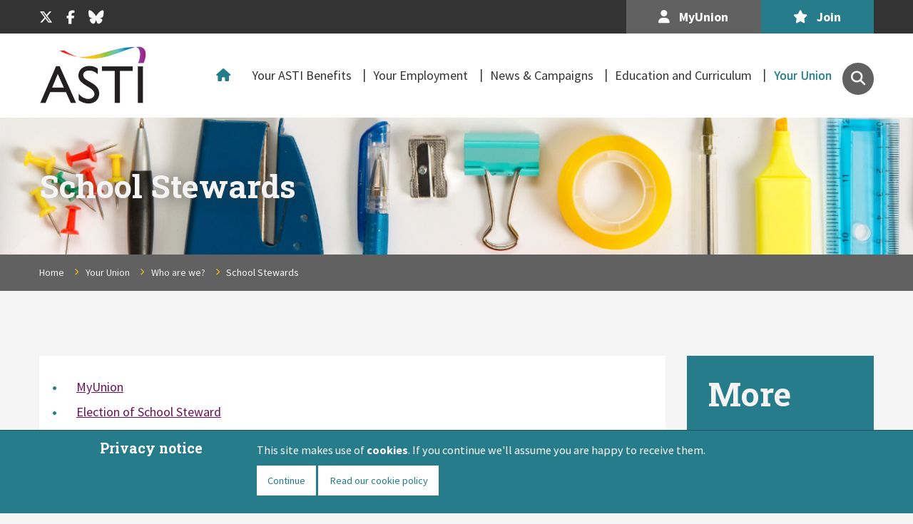

--- FILE ---
content_type: text/html;charset=UTF-8
request_url: https://www.asti.ie/about-asti/structure/school-stewards/
body_size: 9689
content:
<!DOCTYPE html><html lang="en">
<head>
	<meta charset="UTF-8">
<title>School Stewards - Association of Secondary Teachers, Ireland</title>
<meta http-equiv="X-UA-Compatible" content="IE=edge">
<meta name="viewport" content="width=device-width, initial-scale=1">
<link rel="icon" type="image/png" href="/favicon.png" />
<meta property="og:site_name" content="Association of Secondary Teachers, Ireland">
<meta property="og:title" content="School Stewards">
<meta property="og:type" content="website">
<meta property="og:url" content="http://www.asti.ie/about-asti/structure/school-stewards/">
<meta property="og:image" content="http://www.asti.ie/themes/asti/gfx/logos/social-logo.png">
<meta name="twitter:card" content="summary">
<meta name="twitter:url" content="http://www.asti.ie/about-asti/structure/school-stewards/">
<meta name="twitter:title" content="School Stewards">
<meta property="twitter:image" content="http://www.asti.ie/themes/asti/gfx/logos/social-logo-twitter.png"><link rel="stylesheet" href="/fontfaces/fontawesome/css/all.min.css">
<link type="text/css" rel="stylesheet" href="/public/css/screen-asti.4105b0271240a652a78154fe918ab3bc.css" media="all">
		<link type="text/css" rel="stylesheet" href="/public/css/print-asti.58515c635d6b663be149dcc23d9d6ca5.css" media="print">
		<!--[if IE]>
<link type="text/css" rel="stylesheet" href="/public/css/legacy-asti.d41d8cd98f00b204e9800998ecf8427e.css" media="all">
		<![endif]-->

<!-- Google tag (gtag.js) -->
<script async src="https://www.googletagmanager.com/gtag/js?id=G-9L0H4SNVPX"></script>
<script>
  window.dataLayer = window.dataLayer || [];
  function gtag(){dataLayer.push(arguments);}
  gtag('js', new Date());

  gtag('config', 'G-9L0H4SNVPX');
</script>
<!-- End Google tag (gtag.js) -->
</head>
<body class="default-template preview-false default two-columns-right pages">
	<div id="cookie-notification" class="open"><div class="inner"><h2>Privacy notice</h2>
			<p>This site makes use of <strong>cookies</strong>. If you
				continue we'll assume you are happy to receive them.
				</p>
			<ul>
				<li class="continue"><a href="/about-asti/structure/school-stewards/">Continue</a></li>
				<li><a href="/asti-privacy-policy/cookies/">Read our cookie policy</a></li>
				</ul></div></div>
		<div class="page">
		<header class="container container--mast has-search" id="mast">
			<div class="mast-top">
				<div class="container-inner">
					<!--jsearch-ignore-->







	
	
	
<div class="page-socialLinks">
        <a href="https://twitter.com/astiunion" class="icon--x(formerlytwitter) page-socialLink page-socialLink--x(formerlytwitter)" target="__blank"><i class="fab fa-x-twitter"></i><span>X (formerly Twitter)</span></a>
        <a href="https://www.facebook.com/astiteachers/" class="icon--facebook page-socialLink page-socialLink--facebook" target="__blank"><i class="fab fa-facebook-f"></i><span>Facebook</span></a>
        <a href="https://bsky.app/profile/astiunion.bsky.social" class="icon--bluesky page-socialLink page-socialLink--bluesky"><i class="fab fa-bluesky"></i><span>Bluesky</span></a>
        </div>

<ul class="quicklinks quicklinks--header">
			<li><a href="/my-union/" class="quicklink quicklink--login" title="Login"><i class="fas fa-user"></i> MyUnion</a></li>
			<li><a href="/join/" class="quicklink quicklink--join"><i class="fas fa-star"></i> Join</a></li>
		</ul>
	<!--jsearch-end-ignore--></div>
			</div>
			<div class="container-inner">
				<!--jsearch-ignore-->
<p class="page-logo">
    <a href="/home/">
        <img src="/themes/asti/gfx/logos/asti-logo.png" alt="Association of Secondary Teachers, Ireland">
    </a>
</p>
<!--jsearch-end-ignore--><div id="main-navigation-wrapper">
					<!--jsearch-ignore-->
<nav class="nav nav--primary">
	<ul class="nav-list">
		<li class="nav-item " id="nav-home">
					<a href="/home/">Home</a>
					</li><li class="nav-item " id="nav-member-benefits">
					<a href="/member-benefits/">Your ASTI Benefits</a>
					<div class="subnav subnav--level2">
		<ul class="nav-list"><li class="nav-item "> <a href="/member-benefits/workplace-support/">Workplace Support</a></li> <li class="nav-item "> <a href="/member-benefits/financial-benefits/">Financial Benefits</a></li> <li class="nav-item "> <a href="/member-benefits/events/">Events & Training</a></li> <li class="nav-item "> <a href="/member-benefits/awardsgrants/">Awards/Grants</a></li> <li class="nav-item "> <a href="/member-benefits/publications/">Publications</a><div class="subnav subnav--level3"> <ul class="nav-list"><li class="nav-item "> <a href="/member-benefits/publications/astir/">ASTIR</a></li> <li class="nav-item "> <a href="/member-benefits/publications/nuacht/">Nuacht</a></li></ul> </div> </li></ul>
	</div>
</li><li class="nav-item " id="nav-your-employment">
					<a href="/your-employment/">Your Employment</a>
					<div class="subnav subnav--level2">
		<ul class="nav-list"><li class="nav-item "> <a href="/your-employment/terms-and-conditions/">A-Z of Rights and Conditions</a></li> <li class="nav-item "> <a href="/your-employment/pay/">Pay</a><div class="subnav subnav--level3"> <ul class="nav-list"><li class="nav-item "> <a href="/your-employment/pay/salary-scales/">Salary Scales</a></li> <li class="nav-item "> <a href="/your-employment/pay/incremental-credit/">Incremental Credit</a></li> <li class="nav-item "> <a href="/your-employment/pay/taxation/">Taxation</a></li></ul> </div> </li> <li class="nav-item "> <a href="/your-employment/key-issues/">Key Employment Issues</a><div class="subnav subnav--level3"> <ul class="nav-list"><li class="nav-item "> <a href="/your-employment/key-issues/leave/">Leave</a></li> <li class="nav-item "> <a href="/your-employment/key-issues/pension-and-retirement/">Pension and Retirement</a></li> <li class="nav-item "> <a href="/your-employment/key-issues/contracts/">Contracts</a></li> <li class="nav-item "> <a href="/your-employment/key-issues/safety-health-and-welfare/">Safety, Health and Welfare</a></li> <li class="nav-item "> <a href="/your-employment/key-issues/digital-rights-and-responsibilities/">Digital Rights & Responsibilities</a></li></ul> </div> </li> <li class="nav-item "> <a href="/your-employment/circulars/">Department Circulars</a></li> <li class="nav-item "> <a href="/your-employment/substitute-placement-scheme/">Substitute Placement Scheme</a></li></ul>
	</div>
</li><li class="nav-item " id="nav-news-campaigns">
					<a href="/news-campaigns/">News &amp; Campaigns</a>
					<div class="subnav subnav--level2">
		<ul class="nav-list"><li class="nav-item "> <a href="/news-campaigns/latest-news/">Latest News</a></li> <li class="nav-item "> <a href="/news-campaigns/campaigns/">Campaigns</a></li> <li class="nav-item "> <a href="/news-campaigns/research/">Research & Surveys</a></li> <li class="nav-item "> <a href="/news-campaigns/media-centre/">Media Centre</a><div class="subnav subnav--level3"> <ul class="nav-list"><li class="nav-item "> <a href="/news-campaigns/media-centre/press-releases/">Press Releases</a></li> <li class="nav-item "> <a href="/news-campaigns/media-centre/media-coverage/">Media Coverage</a></li></ul> </div> </li></ul>
	</div>
</li><li class="nav-item " id="nav-education-and-curriculum">
					<a href="/education-and-curriculum/">Education and Curriculum</a>
					<div class="subnav subnav--level2">
		<ul class="nav-list"><li class="nav-item "> <a href="/education-and-curriculum/curriculum-and-assessment/">Curriculum and Assessment</a></li> <li class="nav-item "> <a href="/education-and-curriculum/teaching/">Teaching</a></li> <li class="nav-item "> <a href="/education-and-curriculum/inclusive-education/">Inclusive Education</a></li></ul>
	</div>
</li><li class="nav-item is-active" id="nav-about-asti">
					<a href="/about-asti/">Your Union</a>
					<div class="subnav subnav--level2">
		<ul class="nav-list"><li class="nav-item is-active"> <a href="/about-asti/structure/">Who are we?</a><div class="subnav subnav--level3"> <ul class="nav-list"><li class="nav-item "> <a href="/about-asti/structure/committees/">Committees</a></li> <li class="nav-item "> <a href="/about-asti/structure/branches/">Branches</a></li> <li class="nav-item is-active"> <a href="/about-asti/structure/school-stewards/">School Stewards</a></li> <li class="nav-item "> <a href="/about-asti/structure/head-office/">Head Office</a></li></ul> </div> </li> <li class="nav-item "> <a href="/about-asti/policy/">ASTI Policy</a><div class="subnav subnav--level3"> <ul class="nav-list"><li class="nav-item "> <a href="/about-asti/policy/schools-policies/">Schools Policies</a></li> <li class="nav-item "> <a href="/about-asti/policy/directives/">Directives</a></li> <li class="nav-item "> <a href="/about-asti/policy/submissions/">Submissions</a></li></ul> </div> </li> <li class="nav-item "> <a href="/about-asti/rules-and-constitution/">Rules and Constitution</a></li> <li class="nav-item "> <a href="/about-asti/convention/">Convention </a></li></ul>
	</div>
</li></ul>
</nav>
<!--jsearch-end-ignore--><!--jsearch-ignore-->
<div class="search" itemscope itemtype="http://schema.org/WebSite">
	<meta itemprop="url" content="http://www.asti.ie"/>
	<form action="/site-search/" class="ignore-double-click" id="site-search" itemprop="potentialAction" itemscope itemtype="http://schema.org/SearchAction">
		<meta itemprop="target" content="http://www.asti.ie/site-search/?keywords={keywords}" />
		<div class="form-field">
			<label for="site-search-keywords">Search the Association of Secondary Teachers, Ireland site</label>
			<div>
				<input type="text" name="keywords" id="site-search-keywords" value="" placeholder="Keywords"  itemprop="query-input">
				<button type="submit" class="search-btn"><span>Search</span></button>
			</div>
		</div>
	</form>
</div>
<!--jsearch-end-ignore--></div>
			</div>
		</header>

		<div class="container container--h1" style=" background-image: url('/public/pages/large_banners-29-.png')">
			<div class="container-inner">
				<h1>School Stewards</h1></div>
		</div>
		<div class="container container--breadcrumb">
			<div class="container-inner">
				<!--jsearch-ignore-->
	<nav class="nav nav--breadcrumbs">


<ol><li class="branch"><a href="/home/">Home</a></li><li class="branch"><a href="../../">Your Union</a></li><li class="branch"><a href="../">Who are we?</a></li><li class="leaf">School Stewards</li></ol>
</nav>
<!--jsearch-end-ignore--></div>
		</div>
		<main class="page-main">
			<section class="container container--primary" id="primary">
				<div class="container-inner">
					

<div class="wysiwyg"><ul class="styled"> 
 <li><a href="#h_4002118041685101085386">MyUnion</a></li> 
 <li><a href="#h_76140703061595414594483">Election of School Steward</a></li> 
 <li><a href="#h_674376545111595414601558">Duties and Responsibilities of School Stewards</a></li> 
 <li><a href="#h_429602161151595414609526">Recruitment Duties</a></li> 
 <li><a href="#h_473336329181595414618926">Inter-union Co-operation</a></li> 
 <li><a href="#h_763700609201595414625543">School ASTI Meetings</a></li> 
 <li><a href="#h_95848644221595415073047">ASTI Leaflets for School Stewards</a></li> 
 <li><a href="/document-library/information-leaflet-boards-of-management-and-etb/">Boards of Management Information Leaflet (for election of Teacher Reps info)</a></li> 
 <li><a href="#h_80968317251735920314147">ASTI Circulars to School Stewards 2025</a></li> 
 <li><a href="#h_1813504221704708633605">ASTI Circulars to School Stewards 2024</a></li> 
 <li><a href="#h_52470497311672916382024">ASTI Circulars to School Stewards 2023</a></li> 
 <li><a href="#stewards2022">ASTI Circulars to School Stewards 2022</a></li> 
 <li><a href="#h_79120169921618933185243">ASTI Circulars to School Stewards 2021</a></li> 
 <li><a href="#h_11490243111595429341985">ASTI Circulars to School Stewards 2020</a></li> 
 <li><a href="#h_3563262421595429375016">ASTI Circulars to School Stewards 2019</a><br /><br /><br /></li> 
</ul> 
<h3 id="h_4002118041685101085386">MyUnion</h3> 
<p>School Stewards will find an up-to-date list of members in their school by logging in to their <a href="/my-union/">MyUnion account</a>. The <strong>School Members</strong> page shows the status of each member as well as their Mailing Preferences.&nbsp;School Stewards should refer to this when distributing publications.</p> 
<p>View an instructional video on using the features of MyUnion as a School Steward here:</p> 
<p><iframe src="//www.youtube.com/embed/FEJJMO_u0ls" width="350" height="196" allowfullscreen="allowfullscreen"></iframe></p> 
<p><a class="button button--secondary" href="#top">Back to top</a></p> 
<p>&nbsp;</p> 
<h3 id="h_76140703061595414594483">Election of School Steward</h3> 
<p>The election of the School Steward should take place annually.</p> 
<p>The ASTI members of the staff of every school which has more than one teacher who is a member of the Association should elect a School Steward. Branches should ensure that this happens. This election should take place by May 1st of each year and the newly elected School Steward shall, as soon as possible, notify Head Office using the appropriate form, the Regional Organiser and Honorary Secretary of his / her branch and where the staff consists of members of more than one branch, the Honorary Secretaries of the branches concerned, of his / her election. The School Steward’s term of office commences on 1st May.</p> 
<p>Necessary expenses of the School Steward shall be reimbursed by the branch of which he / she is a member.</p> 
<p>The School Steward shall, through the branch, be supplied with all necessary documentation and receipt books.</p> 
<p>The General Secretary shall, as soon as possible after May 15th of each year, notify each school manager of the name of the School Steward elected by the staff of his / her school.</p> 
<p>When a School Steward is absent from a school, essential and immediate matters could be undertaken by a deputy, this matter being arranged yearly at the time of election.</p> 
<p>Where school membership exceeds a certain number (20), the functions, but not the constitutional duties of the School Steward, might be lightened by the adoption of a committee system whereby certain tasks would be undertaken by other union members. Such a procedure would enhance the work of the union in a school, both in terms of efficiency and effect. The position of the School Steward should remain of paramount importance. The size of the committee could be flexible and relative to each particular situation.</p> 
<p><a class="button button--secondary" href="#top">Back to top</a></p> 
<p>&nbsp;</p> 
<h3 id="h_674376545111595414601558">Duties and Responsibilities of School Stewards</h3> 
<p>The duties of the School Steward are stated in ASTI Rule 55 but may be summarised as follows</p> 
<p>Duties and responsibilities of school stewards</p> 
<p>The duties of the School Steward are stated in ASTI Rule 55 as follows:</p> 
<ol> 
 <li>Each ASTI school staff group shall elect a School Steward to be their official union representative.</li> 
 <li>The election shall take place on or before 1st May each year and the newly elected School Steward<br />shall, as soon as possible, notify ASTI Head Office of his/her election.</li> 
 <li>The School Steward shall be the official representative of the ASTI in the school. He/she shall be responsible to the Association for the conduct of the affairs of the Association within the school.</li> 
 <li>The School Steward shall endeavour to ensure that all eligible teachers employed in the school become and remain members of the Association</li> 
 <li>The School Steward should arrange the distribution to members of ASTI literature and information.</li> 
 <li>The School Steward shall forward to Head Office information on ASTI membership in the school if requested by the General Secretary.</li> 
 <li>The School Steward shall act in consultation with and on behalf of the ASTI members in the School.</li> 
 <li>The School Steward shall convene at least one school ASTI meeting per term.</li> 
 <li>On receipt of an agenda and a request for a meeting signed by at least half of the ASTI members in the school, the School Steward shall convene a meeting of ASTI members.</li> 
 <li>Necessary expenses of the School Steward may be reimbursed by the local ASTI Branch.</li> 
 <li>The School Steward may if he/she sees fit arrange for the election of a School Union Committee, this committee to consist of three members including the School Steward. The School Steward may delegate some duties to the other members of the School Union Committee. Where deemed appropriate by the school steward this committee may act on behalf of the ASTI staff.</li> 
 <li>The School Steward has responsibility for distributing ASTI ballot documentation to members, ensuring that the electoral register is correctly signed and returning the completed ballots to ASTI Head Office.</li> 
</ol> 
<p><a class="button button--secondary" href="#top">Back to top</a></p> 
<p>&nbsp;</p> 
<h3 id="h_429602161151595414609526">Recruitment Duties</h3> 
<p>New teachers who are eligible for ASTI membership should be approached at the very earliest opportunity. Use may be made of ASTI recruitment publications. A special meeting should be held for potential members, if numbers so dictate, on the first or second day of the new school term, at which the benefits and positive values of ASTI membership should be presented to them. If necessary, the Honorary Branch Organiser, Community and Comprehensive Advisory Committee member, Central Executive Council member or Head Office Official should attend. A commitment to join should be sought at the outset and the School Steward may collect the completed application forms at the end of the meeting or they may be returned directly to Head Office by the applicant.</p> 
<p>Where a teacher, who is not a member of another trade union which is affiliated to ICTU, declines to avail of ASTI membership, the reasons for this particular stance should be sought and the misgivings, if any, dealt with; the benefits of individual membership, the teacher’s obligation to the wider teaching body, the influence and advantages (financial, professional and otherwise) which accrue to teachers through a strong union should all be emphasised.</p> 
<p><a class="button button--secondary" href="#top">Back to top</a></p> 
<p>&nbsp;</p> 
<h3 id="h_473336329181595414618926">Inter-union Co-operation</h3> 
<p>Where other unions exist within a school, including non-teaching ones, contact should be regular and friendly, so as to ensure that common approaches and/or support will be forthcoming in dealings with management when the need arises. Issues of mutual concern should be processed jointly and the other teaching unions should be advised of any difficulties which the ASTI members are experiencing with management.</p> 
<p><a class="button button--secondary" href="#top">Back to top</a></p> 
<p>&nbsp;</p> 
<h3 id="h_763700609201595414625543">School ASTI Meetings</h3> 
<ol> 
 <li>A meeting of members in each school should be convened at least once in every term.</li> 
 <li>At least three days notice should be given of the intention to hold an ordinary meeting.</li> 
 <li>An extraordinary meeting may be called at shorter notice by the School Steward or at the request of not less than fifty per cent of the members in the school having signed a requisition indicating the purpose of the proposed meeting.</li> 
 <li>No business other than indicated on the requisition may be discussed at such an extraordinary meeting.</li> 
 <li>A record of those present and the business discussed and the decisions taken at all meetings must be kept.</li> 
 <li>At the beginning of each meeting, the minutes of the previous meeting should be read and, if approved, signed by the School Steward.</li> 
 <li>In general, it is desirable that the School Steward should be assisted in keeping the minutes so that he/she can more effectively participate in the meeting.</li> 
 <li>A motion for inclusion on an agenda shall not be in order unless signed by the proposer and seconder.</li> 
 <li>If there is no consensus on an issue or resolution it should be put to a vote by a show of hands.</li> 
 <li>Should a tied vote occur, the chairperson, who is usually the School Steward, shall use his/her casting vote except where an election involving a secret ballot is taking place, e.g. Board of Management election. In the event of a tied ballot a second ballot shall be held. The matter should be decided by lot if a second tied ballot occurs.</li> 
 <li>Should serious matters arise under “Any Other Business” it may be desirable to postpone taking a decision and to put the matter on the agenda for another meeting.</li> 
 <li>In no circumstances may a motion be accepted which seeks to circumvent ASTI policy or a union directive.</li> 
 <li>It is desirable that the union have the use of rooms in the school during or after school hours. (A standing arrangement should be made between the School Steward and management on this matter).</li> 
</ol> 
<p><a class="button button--secondary" href="#top">Back to top</a></p> 
<p>&nbsp;</p> 
<h3 id="h_95848644221595415073047">ASTI Information Leaflets for School Stewards</h3> 
<ul> 
 <li><a href="/document-library/you-and-the-asti-information-for-school-stewards-2023/">View ASTI Information Leaflet for School Stewards </a>&nbsp; /&nbsp;</li> 
 <li><a style="background-color: #ffffff;" href="/document-library/recruitment-to-asti-advice-for-school-stewards">Recruitment to ASTI - Advice for School Stewards on recruiting new members</a></li> 
 <li><a style="background-color: #ffffff;" href="/document-library/asti-new-teachers-guide">New Teachers’ Guide - Information booklet</a></li> 
 <li><a style="background-color: #ffffff;" href="/document-library/asti-a3-poster-why-you-should-join-the-asti">Why you should join the ASTI Poster</a></li> 
 <li><a href="/document-library/asti-guidelines-for-staff-meetings">ASTI Guidelines for Staff Meetings</a></li> 
</ul> 
<p><a class="button button--secondary" href="#top">Back to top</a></p> 
<p>&nbsp;</p> 
<h3 id="h_80968317251735920314147">ASTI Circulars to School Stewards 2025</h3> 
<ul> 
 <li><a href="/document-library/regional-elections-to-standing-committee-2026-2028/">Letter to Branch Secretaries - October 27th - Regional Elections to Standing Committee 2026 - 2028</a></li> 
 <li><a href="/document-library/standing-committee-regional-elections-nomination-form/">Regional Elections to Standing Committee - Nomination form - October 2025</a></li> 
 <li><a href="/document-library/standing-committee-regional-elections-conduct-document/">Conduct of Regional Elections to Standing Committee - issued October 2025</a></li> 
 <li><a href="/document-library/letter-to-branch-secretaries-september-4th25-procedures-for-asti">Letter to Branch Secretaries September 4th - Procedures for ASTI Awards</a></li> 
 <li><a href="/document-library/letter-to-school-stewards-with-preliminary-agenda-2025">Letter to School Stewards with Preliminary Agenda - January 2025</a></li> 
 <li><a href="/document-library/asti-preliminary-agenda-2025ss">ASTI Preliminary Agenda 2025 - January 2025</a></li> 
</ul> 
<h3 id="h_1813504221704708633605">ASTI Circulars to School Stewards 2024</h3> 
<ul> 
 <li><a href="/document-library/letter-to-school-stewards-november-2024-re-lunchtime-protests">Letter to School Stewards - Lunchtime Protests, November 2024</a> 
  <ul> 
   <li><a href="/document-library/lunchtime-protests-question-and-answer-sheet">Lunchtime Protests - Question and Answer sheet</a></li> 
   <li><a href="/document-library/notice-of-november-19th-lunchtime-protest-for-printing">Notice of November 19th lunchtime protest for printing</a></li> 
  </ul> </li> 
 <li><a href="/document-library/letter-to-school-stewards-information-notice-8th-october-2024">Letter to School Stewards - Information Notice re Croke Park Hours, Social media: TikTok reporting channel, Teacher Welfare - 8th October 2024</a></li> 
 <li><a href="/document-library/social-personal-and-health-education-sphe--relationships-and/">Letter to School Stewards re SPHE Information note - August, 2024</a></li> 
 <li><a href="/document-library/convention-2024-preliminary-agendass">Convention 2024 - Preliminary Agenda</a></li> 
 <li><a href="/document-library/letter-to-school-stewards-re-ballot-february-2024">Letter to School Stewards re Ballot - February 2024</a></li> 
 <li><a href="/document-library/email-to-school-stewards-260224">Email to School Stewards re Teaching Council Elections and&nbsp;Consultation on Draft Specifications - February 2024</a></li> 
</ul> 
<h3 id="h_52470497311672916382024">ASTI Circulars to School Stewards 2023</h3> 
<ul> 
 <li><a href="/document-library/letter-to-school-stewards-update-on-a-number-of-current-issues">Letter to School Stewards - update on a number of current issues - September 2023</a></li> 
 <li><a href="/document-library/letter-to-school-stewards-re-recruitment-august-2023/">Letter to School Stewards re Recruitment pack - August 2023</a></li> 
 <li><a href="/document-library/letter-to-school-stewards-re-preliminary-agenda-jan-5th-2023">Letter to School Stewards re Preliminary Agenda Jan 5th 2023</a> 
  <ul> 
   <li><a href="/document-library/preliminary-agenda-2023">Preliminary Agenda 2023</a></li> 
  </ul> </li> 
</ul> 
<h3><a id="stewards2022"></a>ASTI Circulars to School Stewards 2022</h3> 
<ul> 
 <li><a href="/document-library/preliminary-agenda-for-convention-2022/">ASTI Preliminary Agenda 2021-22</a></li> 
 <li><a href="/document-library/useful-publications-and-resources-for-school-stewards">Useful publications and resources for School Stewards</a></li> 
 <li><a href="/document-library/message-to-school-stewards-re-membership-department-september">Message to School Stewards re Membership Department - September 2022</a></li> 
</ul> 
<h3 id="h_79120169921618933185243">ASTI Circulars to School Stewards 2021</h3> 
<ul> 
 <li><a href="/document-library/preliminary-agenda-for-convention-2021">ASTI Preliminary Agenda 2020-21</a> and <a href="/document-library/letter-to-school-stewards-re-preliminary-agenda-convention-2021">Letter to School Stewards Monday 4th January 2021</a></li> 
 <li><a href="/document-library/letter-to-school-stewards-24th-november-2021/">Letter to School Steward re. Covid-19 related issues, November 2021</a></li> 
</ul> 
<h3 id="h_11490243111595429341985">ASTI Circulars to School Stewards 2020</h3> 
<ul> 
 <li><a href="/document-library/information-notice-november-2020">Letter to School Stewards re&nbsp;ASTI Directives – Changes to Work Practices, November 2020</a></li> 
 <li><a href="/document-library/letter-to-school-stewards-re-out-of-hours-communications/">Letter to School Stewards re. out of hours communications September 2020</a></li> 
 <li><a href="/document-library/letter-to-school-stewards-re-election-of-school-steward">Letter to School Stewards re&nbsp;Election of School Steward 2020/2021 - 24th April 2020</a></li> 
 <li><a href="/document-library/school-steward-election-form-20202021">School Steward Election form 2020/2021</a></li> 
 <li><a href="/document-library/letter-to-school-stewards-re-ballot-and-teaching-council">Letter to School Stewards re Ballot and Teaching Council Elections Friday 06. of March 2020</a></li> 
 <li><a href="/document-library/letter-to-school-stewards-re-slar-meetings-friday-28-of">Letter to School Stewards re SLAR meetings Friday 28. of February 2020</a></li> 
 <li><a href="/document-library/letter-to-school-stewards-re-tui-dispute-update">Letter to School Stewards re TUI Dispute Update</a>&nbsp;and&nbsp;<a href="/document-library/revisedqanda-re-tui-dispute-january-2020">Q and A Wednesday 29. of January 2020</a></li> 
 <li><a href="/document-library/letter-to-school-stewards-re-tui-dispute-20-january-2020">Letter to School Stewards re TUI Dispute Monday 20. of January 2020</a>&nbsp;and&nbsp;<a href="/document-library/qanda-re-tui-dispute-january-2020">Leaflet</a></li> 
 <li><a href="/document-library/school-stewards-preliminary-agenda-for-convention-2020">ASTI Preliminary Agenda 2019 - 2020</a>&nbsp;and <a href="/document-library/letter-to-school-stewards-re-convention-2020-preliminary-agenda">Letter to School Stewards&nbsp;&nbsp;Thursday 02. of January 2020</a></li> 
</ul> 
<h3 id="h_3563262421595429375016">ASTI Circulars to School Stewards 2019</h3> 
<ul> 
 <li><a href="/document-library/letter-to-school-stewards-re-school-secretaries-industrial">Letter to School Stewards re School Secretaries Industrial Action Friday 13. of September 2019</a></li> 
 <li><a href="/document-library/letter-to-school-steward-re-climate-change-wednesday-04-of">Letter to School Stewards re Climate Change Wednesday 04. of September 2019</a></li> 
 <li><a href="/document-library/letter-to-school-stewards-2019-wednesday-21-of-august-2019">Letter to School Stewards 2019 Wednesday 21. of August 2019</a></li> 
 <li><a href="/document-library/letter-to-school-stewards-re-asti-guidelines-for-the">Letter to School Stewards re 'ASTI Guidelines for the Implementation of the Post of Responsibility Structure in Second-Level Schools’ Thursday 02. of May 2019</a></li> 
 <li><a href="/document-library/letter-to-school-stewards-re-sen-march-2019-thursday-28-of">Letter to School Stewards re SEN - March 2019 Thursday 28. of March 2019</a></li> 
 <li><a href="/document-library/letter-to-school-stewards-29th-january-2019-re-cec-meeting-26th">Letter to School Stewards - 29th January, 2019 re. CEC Meeting (26th January, 2019) Tuesday 29. of January 2019</a></li> 
 <li><a href="/document-library/letter-to-school-stewards-re-ieps-january-2019">Letter to School Stewards re. IEPs</a>&nbsp;and&nbsp;<a href="/document-library/iep-advice-to-asti-members-7th-january-2019">IEP advice - January 2019 Monday 07. of January 2019</a></li> 
</ul> 
<p><a class="button button--secondary" href="#top">Back to top</a></p></div>







	
	
	  
	  
	    
	    
	    
	    

	  
	    
	    
	    
	    

	  
	
</div>
			</section>
			<section class="container container--secondary" id="secondary">
				<div class="container-inner">
					<!--jsearch-ignore-->
		<nav class="nav nav--secondary">
			<h2>More</h2>
			<ul class="nav-list"><li class="nav-item is-active">
						<a href="/about-asti/structure/">Who are we?</a>
						<ul class="nav-list"><li class="nav-item ">
			<a href="/about-asti/structure/committees/">Committees</a>
		</li><li class="nav-item ">
			<a href="/about-asti/structure/branches/">Branches</a>
		</li><li class="nav-item is-active">
			<a href="/about-asti/structure/school-stewards/">School Stewards</a>
		</li><li class="nav-item ">
			<a href="/about-asti/structure/head-office/">Head Office</a>
		</li></ul>
</li><li class="nav-item ">
						<a href="/about-asti/policy/">ASTI Policy</a>
						</li><li class="nav-item ">
						<a href="/about-asti/rules-and-constitution/">Rules and Constitution</a>
						</li><li class="nav-item ">
						<a href="/about-asti/convention/">Convention </a>
						</li></ul>
		</nav>
		<!--jsearch-end-ignore-->
	






	
	
	  
	  
	    
	    
	    
	    
<!--jsearch-ignore-->
	<div class="attached" id="attached-adverts">
		<div class="item advert">
				<div id="advert10"> 
					<div class="vis"><div id="replace10" class="layout"><a href="/about-asti/structure/school-stewards/?module=adverts&action=advert&advert=10" class="newwinfalse" ><img src="/public/adverts/3promotions-245w-x-166h.png" alt="Contact Head Office"></a></div></div>
					<div class="text">
							<h4><a href="/about-asti/structure/school-stewards/?module=adverts&action=advert&advert=10" class="newwinfalse">Advice and Support</a></h4>
							<div class="inner">
								<p>School stewards can contact their ASTI Industrial Relations Official for additional advice and support</p>
							</div>
						</div>
					</div></div>
		</div>
	<!--jsearch-end-ignore-->

	  
	    
	    
	    
	    

	  
	    
	    
	    
	    

	  
	
</div>
			</section>
			<section class="container container--tertiary" id="tertiary">
					<div class="container-inner">
						






	
	
	  
	  
	
<section class="container container--ctas">
        <div class="container-inner">
            <div class="grid grid--spaced">
                <div class="grid-cell u-sm-size1of2 u-md-size1of2 u-lg-size1of4 u-ie-size1of4">
                        <div class="cta cta--file-alt">
                            <a href="http://www.asti.ie/your-employment/terms-and-conditions/tags/leave/" class="cta-click-wrapper">
                                <i class="fas fa-file-alt"></i>
                                <h3 aria-hidden="true">Leave Entitlements</h3>
                                <p>Read about the types of leave for teachers including sick leave, maternity leave and career break.</p>
                                <span class="button button--secondary">Find out More</span>
                            </a>
                        </div>
                    </div><div class="grid-cell u-sm-size1of2 u-md-size1of2 u-lg-size1of4 u-ie-size1of4">
                        <div class="cta cta--book">
                            <a href="/your-employment/" class="cta-click-wrapper">
                                <i class="fas fa-book"></i>
                                <h3 aria-hidden="true">Your Employment</h3>
                                <p>Find the A-Z of rights &amp; conditions, pay information and key employment issues here.</p>
                                <span class="button button--secondary">Find out more</span>
                            </a>
                        </div>
                    </div><div class="grid-cell u-sm-size1of2 u-md-size1of2 u-lg-size1of4 u-ie-size1of4">
                        <div class="cta cta--graduation-cap">
                            <a href="/about-asti/structure/school-stewards/" class="cta-click-wrapper">
                                <i class="fas fa-graduation-cap"></i>
                                <h3 aria-hidden="true">Information for School Stewards</h3>
                                <p>Find out about the duties and responsibilities of ASTI School Stewards here. </p>
                                <span class="button button--secondary">Find out more</span>
                            </a>
                        </div>
                    </div><div class="grid-cell u-sm-size1of2 u-md-size1of2 u-lg-size1of4 u-ie-size1of4">
                        <div class="cta cta--info-circle">
                            <a href="http://www.asti.ie/contact-us/" class="cta-click-wrapper">
                                <i class="fas fa-info-circle"></i>
                                <h3 aria-hidden="true">Contact Head Office</h3>
                                <p>Find the contact details for your Industrial Relations team and other departments here. </p>
                                <span class="button button--secondary">Contact Us</span>
                            </a>
                        </div>
                    </div></div>
        </div>
    </section></div>
				</section>
			</main>
		<!--jsearch-ignore-->
<footer class="container container--footer" id="footer">
	<div class="footer-upper">
		<div class="container-inner">
			<div class="footer-upper-inner">
				<div class="footer-content footer-content--summary">
					<div class="footer-content--summary-upper">
						<p class="page-logo">
							<img src="/themes/asti/gfx/logos/asti-footer-logo.png" alt="Association of Secondary Teachers, Ireland">
						</p>
						






	
	
	
<div class="page-socialLinks">
        <a href="https://twitter.com/astiunion" class="icon--x(formerlytwitter) page-socialLink page-socialLink--x(formerlytwitter)" target="__blank"><i class="fab fa-x-twitter"></i><span>X (formerly Twitter)</span></a>
        <a href="https://www.facebook.com/astiteachers/" class="icon--facebook page-socialLink page-socialLink--facebook" target="__blank"><i class="fab fa-facebook-f"></i><span>Facebook</span></a>
        <a href="https://bsky.app/profile/astiunion.bsky.social" class="icon--bluesky page-socialLink page-socialLink--bluesky"><i class="fab fa-bluesky"></i><span>Bluesky</span></a>
        </div>

</div>
					<div class="footer-content--summary-lower">
						<p class="highlight">Is &eacute; an ASTI an pr&iacute;omh cheardchumann a chuireann comhairle ar f&aacute;il do mh&uacute;inteoir&iacute; dara leibh&eacute;al in &Eacute;irinn. Tugann s&eacute; taca&iacute;ocht do 20,200 m&uacute;inteoir&iacute; i scoileanna pobail, col&aacute;ist&iacute; pobail, scoileanna cuimsitheacha agus me&aacute;nscoileanna deonacha.</p>
<p>The ASTI is Ireland's main second level teachers union and represents 20,200 teachers in community schools, community colleges, comprehensive schools and voluntary secondary schools.</p></div>
				</div>
				<div class="footer-content footer-content--quick-links">
					<h3>Quick links</h3>
					<ul>
						<li class="nav-item">
								<a href="/asti-privacy-policy/">ASTI Privacy Policy</a>
							</li><li class="nav-item">
								<a href="/astir-magazine/">ASTIR Magazine</a>
							</li><li class="nav-item">
								<a href="/a-z-of-rights-and-conditions/">A-Z of Rights and Conditions</a>
							</li><li class="nav-item">
								<a href="/rules-and-constitution/">Rules and Constitution</a>
							</li><li class="nav-item">
								<a href="/latest-news/">Latest News</a>
							</li></ul>
				</div>
				<div class="footer-content footer-content--contact">
					<h3>Contact ASTI</h3>
					<p class="contact">
						Association of Secondary Teachers, Ireland, <br/>
						Thomas MacDonagh House,<br />Winetavern Street, <br/>
						Dublin 8, Ireland
					</p>

					<p class="contact contact--locall"><span>LoCall: </span> <a href="tel:1800 418400">1800 418400</a></p>
					<p class="contact contact--telno"><span>Tel: </span> <a href="tel:01-6040160">01-6040160</a></p>
					<p class="contact contact--email"><span>Email: </span> <a href="/cdn-cgi/l/email-protection" class="__cf_email__" data-cfemail="c0a9aea6af80a1b3b4a9eea9a5">[email&#160;protected]</a></p>
				</div>
			</div>
		</div>
	</div>
	<div class="container-inner">
		<nav class="nav nav--footer">
	<ul class="nav-list">
		<li class="nav-item ">
				<a href="/asti-privacy-policy/">ASTI Privacy Policy</a>
			</li><li class="nav-item ">
				<a href="/disclaimer/">Disclaimer</a>
			</li><li class="nav-item ">
				<a href="/contact-us/">Contact Us</a>
			</li></ul>
</nav><nav class="nav nav--footer nav--credit">
			<ul class="nav-list">
				<li class="nav-item">Registered: Friendly Society 551T</li>
				<li class="nav-item"><a href="http://www.netxtra.net/">Designed &amp; developed by <strong>NetXtra</strong></a></li>
			</ul>
		</nav>
	</div>
</footer>
<!--jsearch-end-ignore--></div>
	<script data-cfasync="false" src="/cdn-cgi/scripts/5c5dd728/cloudflare-static/email-decode.min.js"></script><script type="text/javascript" src="/public/js/scripts-asti.45d539199406d859f5217a3e15b3362d.js"></script>
		</body>
</html>


--- FILE ---
content_type: text/css;charset=UTF-8
request_url: https://www.asti.ie/public/css/screen-asti.4105b0271240a652a78154fe918ab3bc.css
body_size: 31734
content:
@import url('https://fonts.googleapis.com/css?family=Roboto+Slab:700|Source+Sans+Pro:400,700&display=swap');
@import '/themes/asti/plugins/select2.min.css';
html {
  font-family: 'Source Sans Pro', sans-serif;
  font-size: 1.125rem;
  -ms-text-size-adjust: 100%;
  -webkit-text-size-adjust: 100%;
}
body {
  margin: 0;
  line-height: 1.5;
  background-color: #F5F5F5;
  color: #333333;
}
article,
aside,
details,
figcaption,
figure,
footer,
header,
hgroup,
main,
menu,
nav,
section,
summary {
  display: block;
}
[hidden],
template {
  display: none;
}
* {
  box-sizing: border-box;
}
button,
input,
optgroup,
select,
textarea {
  color: inherit;
  font: inherit;
  margin: 0;
}
button {
  overflow: visible;
}
button,
select {
  text-transform: none;
}
button,
html input[type="button"],
input[type="reset"],
input[type="submit"] {
  -webkit-appearance: button;
  cursor: pointer;
}
button[disabled],
html input[disabled] {
  cursor: default;
}
button::-moz-focus-inner,
input::-moz-focus-inner {
  border: 0;
  padding: 0;
}
input[type='text'],
input[type='search'],
input[type='tel'],
input[type='url'],
input[type='email'],
input[type='password'],
input[type='date'],
input[type='time'],
input[type='number'],
textarea,
select {
  width: 100%;
  height: 2.7em;
  background: #FFF;
  padding: 0.5625rem 0.84375rem;
  border: 2px solid #E5E5E5;
  box-shadow: none;
  color: #333333;
  line-height: normal;
  vertical-align: middle;
  border-radius: 0.3em;
}
input[type='text']:focus,
input[type='search']:focus,
input[type='tel']:focus,
input[type='url']:focus,
input[type='email']:focus,
input[type='password']:focus,
input[type='date']:focus,
input[type='time']:focus,
input[type='number']:focus,
textarea:focus,
select:focus {
  border-color: #277C8B;
  box-shadow: 0 0 3px #277C8B;
  outline: 0;
}
input[type='text'][readonly],
input[type='search'][readonly],
input[type='tel'][readonly],
input[type='url'][readonly],
input[type='email'][readonly],
input[type='password'][readonly],
input[type='date'][readonly],
input[type='time'][readonly],
input[type='number'][readonly],
textarea[readonly],
select[readonly],
input[type='text'][disabled],
input[type='search'][disabled],
input[type='tel'][disabled],
input[type='url'][disabled],
input[type='email'][disabled],
input[type='password'][disabled],
input[type='date'][disabled],
input[type='time'][disabled],
input[type='number'][disabled],
textarea[disabled],
select[disabled] {
  color: #626161;
  border-color: #F5F5F5;
  background-color: rgba(245, 245, 245, 0.5);
}
@media print {
  input[type='text'],
  input[type='search'],
  input[type='tel'],
  input[type='url'],
  input[type='email'],
  input[type='password'],
  input[type='date'],
  input[type='time'],
  input[type='number'],
  textarea,
  select {
    height: auto;
    padding: .5em;
  }
}
textarea {
  height: 10em;
  min-height: 65px;
  padding-top: 6px;
  padding-bottom: 6px;
  overflow: auto;
  resize: vertical;
}
select[multiple] {
  height: auto;
}
label,
legend {
  display: block;
  margin: 0.84375rem 0 0.5625rem;
  font-weight: 600;
}
fieldset {
  padding: 0;
  border-width: 0;
}
legend {
  border: 0;
  padding: 0;
}
input[type="checkbox"],
input[type="radio"] {
  display: inline;
  padding: 0;
}
input[type='file'] {
  width: 100%;
  padding: 0.5625rem 0;
  font-size: .9em;
}
optgroup {
  font-weight: bold;
}
input[type="number"]::-webkit-inner-spin-button,
input[type="number"]::-webkit-outer-spin-button {
  height: auto;
}
#secondary .form--filter.form--events-filter {
  display: none;
}
@media screen and (min-width: 56rem) {
  #secondary .form--filter.form--events-filter {
    display: block;
  }
}
@media screen and (min-width: 56rem) {
  #primary .form--filter.form--events-filter {
    display: none;
  }
}
#primary .form--filter fieldset:first-child {
  margin-top: .5em;
}
a {
  background-color: transparent;
  color: #6F0F56;
  transition: all .2s;
}
a:focus {
  outline: 2px dotted #277C8B;
  transition: none;
}
a:active,
a:hover {
  outline: 0;
}
ul,
ol,
dl {
  margin-top: 0;
  margin-bottom: 1.6875rem;
}
ul,
ol {
  padding-left: 1.6875rem;
}
ul ul,
ol ul,
ul ol,
ol ol {
  margin-bottom: 0;
}
ol ol {
  list-style: lower-alpha;
}
ol ol ol {
  list-style: lower-roman;
}
dl {
  overflow: hidden;
  display: grid;
  grid-template-columns: 5em 1fr;
  grid-row-gap: 0.5625rem;
}
dl dt,
dl dd {
  float: left;
  font-weight: bold;
}
dl dt {
  clear: left;
  color: #277C8B;
  margin-right: .5em;
}
dl dd {
  margin: 0;
}
dl.basic {
  display: block;
}
dl.basic dt,
dl.basic dd {
  display: block;
  float: none;
}
dl.basic dt {
  color: #333333;
}
dl.basic dd {
  margin-bottom: 0.84375rem;
  font-weight: normal;
  color: #333333;
}
ul.styled,
ol.styled {
  list-style: none;
  padding: 0;
}
ul.styled li,
ol.styled li {
  margin-bottom: .4em;
  padding-left: 1em;
}
ul.styled li:before,
ol.styled li:before {
  margin-right: .2em;
  margin-left: -1.2em;
  color: #277C8B;
}
img {
  border: 0;
  max-width: 100%;
  height: auto;
}
svg:not(:root) {
  overflow: hidden;
}
figure {
  margin: 1em 40px;
}
audio,
canvas,
progress,
video {
  display: inline-block;
  vertical-align: baseline;
}
audio:not([controls]) {
  display: none;
  height: 0;
}
noscript {
  display: block;
  margin-bottom: 1.6875rem;
  background-color: #F5F5F5;
  color: #333333;
  list-style: none;
  padding: 0;
  background-color: #6789ab;
  color: #000000;
}
table {
  width: 100%;
  border-collapse: collapse;
  border-spacing: 0;
}
td,
th {
  padding: .5em;
  text-align: left;
  vertical-align: top;
  border: 1px solid #F5F5F5;
  width: auto !important;
  height: auto !important;
}
tr .table-separator {
  background-color: #F5F5F5;
}
@media screen and (max-width: 36rem) {
  table.meetTheTeam tr,
  table.meetTheTeam td,
  table.meetTheTeam th {
    display: block;
    width: 100% !important;
    height: auto !important;
  }
}
.responsive-table thead tr th {
  display: none;
}
.responsive-table tbody tr {
  border-bottom: 10px solid #FFF;
}
.responsive-table tbody tr td {
  display: block;
}
.responsive-table tbody tr td:before {
  content: attr(data-label);
  display: block;
  font-weight: bold;
  margin-right: 0.84375rem;
}
@media screen and (min-width: 36rem) {
  .responsive-table thead tr th {
    display: table-cell;
  }
  .responsive-table tbody tr {
    border: 0;
  }
  .responsive-table tbody tr td {
    display: table-cell;
  }
  .responsive-table tbody tr td::before {
    content: "";
  }
}
h1,
h2,
h3,
h4,
h5,
h6,
hgroup blockquote,
p,
address,
table,
fieldset,
figure,
pre,
.standard legend,
.form legend {
  margin-top: 0;
  margin-bottom: 1.6875rem;
}
abbr[title] {
  border-bottom: 1px dotted;
}
b,
strong {
  font-weight: bold;
}
dfn {
  font-style: italic;
}
h1 + .headerCaption,
.h1 + .headerCaption,
h2 + .headerCaption,
.h2 + .headerCaption,
h3 + .headerCaption,
.h3 + .headerCaption,
h4 + .headerCaption,
.h4 + .headerCaption,
.standard legend + .headerCaption,
.form legend + .headerCaption {
  margin-top: -1.6875rem;
  font-size: .8em;
  font-weight: bold;
  font-style: italic;
  color: #333333;
}
h1 small,
.h1 small,
h2 small,
.h2 small,
h3 small,
.h3 small,
h4 small,
.h4 small,
.standard legend small,
.form legend small {
  font-size: 1rem;
  color: #333;
  font-weight: normal;
}
h1,
h3,
.standard legend,
.form legend {
  color: #277C8B;
}
h2,
h4,
h5,
h6 {
  color: #1B525D;
}
h1,
.h1,
h2,
.h2 {
  font-family: 'Roboto Slab', serif;
}
h3,
.h3,
h4,
.h4,
h5,
.h5,
h6,
.h6,
.standard legend,
.form legend {
  font-family: 'Source Sans Pro', sans-serif;
}
h1,
.h1 {
  font-size: 2.5rem;
  line-height: .9;
  font-weight: bold;
  color: #277C8B;
}
h2,
.h2 {
  font-size: 2.556rem;
  line-height: 1;
}
h3,
.h3,
.standard legend,
.form legend {
  font-size: 1.667rem;
  line-height: 1.2;
  font-weight: 700;
}
h4,
.h4 {
  font-size: 1.111rem;
  font-weight: 700;
}
h5,
.h5 {
  font-size: 0.7778rem;
}
h6,
.h6 {
  font-size: 0.6667rem;
}
mark {
  background: #ff0;
  color: #000;
}
small {
  font-size: 80%;
}
sub,
sup {
  font-size: 75%;
  line-height: 0;
  position: relative;
  vertical-align: baseline;
}
sup {
  top: -0.5em;
}
sub {
  bottom: -0.25em;
}
hr {
  -moz-box-sizing: content-box;
  box-sizing: content-box;
  height: 0;
  border: none;
  border-top: 2px solid #FCBE11;
  margin: 1.6875rem 0;
}
pre {
  overflow: auto;
  tab-size: 2;
}
code,
kbd,
pre,
samp {
  font-family: monospace, monospace;
  font-size: 1em;
}
.accordion {
  border-left: 1px solid #F5F5F5;
  border-right: 1px solid #F5F5F5;
  border-bottom: 1px solid #F5F5F5;
}
.accordion > .header {
  background-color: #F5F5F5;
  border-top: 1px solid #F5F5F5;
  border-bottom: 1px solid #F5F5F5;
  padding: 1.6875rem;
}
.accordion > .header h3,
.accordion > .header .standard legend,
.accordion > .header .form legend {
  display: inline;
}
.accordion > .content {
  padding: 1.6875rem;
}
#attached-adverts .item {
  margin-bottom: 1.6875rem;
  background-color: #626161;
}
#attached-adverts .item img {
  display: block;
  width: 100%;
}
#attached-adverts .item .text {
  padding: 0.84375rem 1.6875rem;
}
#attached-adverts .item .text h4,
#attached-adverts .item .text p {
  margin: 0;
}
#attached-adverts .item .text p,
#attached-adverts .item .text a {
  color: #FFF;
}
#attached-adverts .item .text a {
  text-decoration: none;
}
#attached-adverts .item .text a:hover {
  text-decoration: underline;
}
.button,
.standard .button,
.form .button,
.standard button,
.form button,
.standard input[type=submit],
.form input[type=submit],
.standard input[type=reset],
.form input[type=reset],
.standard input[type=button],
.form input[type=button],
.form .standard .button,
.standard .form .button,
.standard .standard button,
.form .standard button,
.standard .form button,
.form .form button,
.standard .standard input[type=submit],
.form .standard input[type=submit],
.standard .form input[type=submit],
.form .form input[type=submit],
.standard .standard input[type=reset],
.form .standard input[type=reset],
.standard .form input[type=reset],
.form .form input[type=reset],
.standard .standard input[type=button],
.form .standard input[type=button],
.standard .form input[type=button],
.form .form input[type=button],
.form .standard .standard button,
.standard .form .standard button,
.form .standard .form button,
.standard .form .form button,
.form .standard .standard input[type=submit],
.standard .form .standard input[type=submit],
.form .standard .form input[type=submit],
.standard .form .form input[type=submit],
.form .standard .standard input[type=reset],
.standard .form .standard input[type=reset],
.form .standard .form input[type=reset],
.standard .form .form input[type=reset],
.form .standard .standard input[type=button],
.standard .form .standard input[type=button],
.form .standard .form input[type=button],
.standard .form .form input[type=button] {
  display: inline-block;
  padding: 0.5625rem 1.6875rem;
  margin-bottom: 0.5625rem;
  vertical-align: middle;
  text-align: center;
  text-decoration: none;
  font-size: 1rem;
  font-weight: bold;
  background-color: transparent;
  border: 1px solid #F5F5F5;
  outline: none;
  cursor: pointer;
  border-radius: 0.25em;
  -moz-background-clip: padding;
  -webkit-background-clip: padding-box;
  background-clip: padding-box;
  color: #F5F5F5;
  background-color: #626161;
}
@media screen and (min-width: 36rem) {
  .button,
  .standard .button,
  .form .button,
  .standard button,
  .form button,
  .standard input[type=submit],
  .form input[type=submit],
  .standard input[type=reset],
  .form input[type=reset],
  .standard input[type=button],
  .form input[type=button],
  .form .standard .button,
  .standard .form .button,
  .standard .standard button,
  .form .standard button,
  .standard .form button,
  .form .form button,
  .standard .standard input[type=submit],
  .form .standard input[type=submit],
  .standard .form input[type=submit],
  .form .form input[type=submit],
  .standard .standard input[type=reset],
  .form .standard input[type=reset],
  .standard .form input[type=reset],
  .form .form input[type=reset],
  .standard .standard input[type=button],
  .form .standard input[type=button],
  .standard .form input[type=button],
  .form .form input[type=button],
  .form .standard .standard button,
  .standard .form .standard button,
  .form .standard .form button,
  .standard .form .form button,
  .form .standard .standard input[type=submit],
  .standard .form .standard input[type=submit],
  .form .standard .form input[type=submit],
  .standard .form .form input[type=submit],
  .form .standard .standard input[type=reset],
  .standard .form .standard input[type=reset],
  .form .standard .form input[type=reset],
  .standard .form .form input[type=reset],
  .form .standard .standard input[type=button],
  .standard .form .standard input[type=button],
  .form .standard .form input[type=button],
  .standard .form .form input[type=button] {
    margin-bottom: 0;
    margin-right: 0.5625rem;
  }
}
.button b,
.standard .button b,
.form .button b,
.standard button b,
.form button b,
.standard input[type=submit] b,
.form input[type=submit] b,
.standard input[type=reset] b,
.form input[type=reset] b,
.standard input[type=button] b,
.form input[type=button] b,
.form .standard .button b,
.standard .form .button b,
.standard .standard button b,
.form .standard button b,
.standard .form button b,
.form .form button b,
.standard .standard input[type=submit] b,
.form .standard input[type=submit] b,
.standard .form input[type=submit] b,
.form .form input[type=submit] b,
.standard .standard input[type=reset] b,
.form .standard input[type=reset] b,
.standard .form input[type=reset] b,
.form .form input[type=reset] b,
.standard .standard input[type=button] b,
.form .standard input[type=button] b,
.standard .form input[type=button] b,
.form .form input[type=button] b,
.form .standard .standard button b,
.standard .form .standard button b,
.form .standard .form button b,
.standard .form .form button b,
.form .standard .standard input[type=submit] b,
.standard .form .standard input[type=submit] b,
.form .standard .form input[type=submit] b,
.standard .form .form input[type=submit] b,
.form .standard .standard input[type=reset] b,
.standard .form .standard input[type=reset] b,
.form .standard .form input[type=reset] b,
.standard .form .form input[type=reset] b,
.form .standard .standard input[type=button] b,
.standard .form .standard input[type=button] b,
.form .standard .form input[type=button] b,
.standard .form .form input[type=button] b {
  font-weight: inherit;
  text-transform: none;
}
.button:last-child,
.standard .button:last-child,
.form .button:last-child,
.standard button:last-child,
.form button:last-child,
.standard input[type=submit]:last-child,
.form input[type=submit]:last-child,
.standard input[type=reset]:last-child,
.form input[type=reset]:last-child,
.standard input[type=button]:last-child,
.form input[type=button]:last-child,
.form .standard .button:last-child,
.standard .form .button:last-child,
.standard .standard button:last-child,
.form .standard button:last-child,
.standard .form button:last-child,
.form .form button:last-child,
.standard .standard input[type=submit]:last-child,
.form .standard input[type=submit]:last-child,
.standard .form input[type=submit]:last-child,
.form .form input[type=submit]:last-child,
.standard .standard input[type=reset]:last-child,
.form .standard input[type=reset]:last-child,
.standard .form input[type=reset]:last-child,
.form .form input[type=reset]:last-child,
.standard .standard input[type=button]:last-child,
.form .standard input[type=button]:last-child,
.standard .form input[type=button]:last-child,
.form .form input[type=button]:last-child,
.form .standard .standard button:last-child,
.standard .form .standard button:last-child,
.form .standard .form button:last-child,
.standard .form .form button:last-child,
.form .standard .standard input[type=submit]:last-child,
.standard .form .standard input[type=submit]:last-child,
.form .standard .form input[type=submit]:last-child,
.standard .form .form input[type=submit]:last-child,
.form .standard .standard input[type=reset]:last-child,
.standard .form .standard input[type=reset]:last-child,
.form .standard .form input[type=reset]:last-child,
.standard .form .form input[type=reset]:last-child,
.form .standard .standard input[type=button]:last-child,
.standard .form .standard input[type=button]:last-child,
.form .standard .form input[type=button]:last-child,
.standard .form .form input[type=button]:last-child {
  margin-right: 0;
}
.button:visited,
.standard .button:visited,
.form .button:visited,
.standard button:visited,
.form button:visited,
.standard input[type=submit]:visited,
.form input[type=submit]:visited,
.standard input[type=reset]:visited,
.form input[type=reset]:visited,
.standard input[type=button]:visited,
.form input[type=button]:visited,
.form .standard .button:visited,
.standard .form .button:visited,
.standard .standard button:visited,
.form .standard button:visited,
.standard .form button:visited,
.form .form button:visited,
.standard .standard input[type=submit]:visited,
.form .standard input[type=submit]:visited,
.standard .form input[type=submit]:visited,
.form .form input[type=submit]:visited,
.standard .standard input[type=reset]:visited,
.form .standard input[type=reset]:visited,
.standard .form input[type=reset]:visited,
.form .form input[type=reset]:visited,
.standard .standard input[type=button]:visited,
.form .standard input[type=button]:visited,
.standard .form input[type=button]:visited,
.form .form input[type=button]:visited,
.form .standard .standard button:visited,
.standard .form .standard button:visited,
.form .standard .form button:visited,
.standard .form .form button:visited,
.form .standard .standard input[type=submit]:visited,
.standard .form .standard input[type=submit]:visited,
.form .standard .form input[type=submit]:visited,
.standard .form .form input[type=submit]:visited,
.form .standard .standard input[type=reset]:visited,
.standard .form .standard input[type=reset]:visited,
.form .standard .form input[type=reset]:visited,
.standard .form .form input[type=reset]:visited,
.form .standard .standard input[type=button]:visited,
.standard .form .standard input[type=button]:visited,
.form .standard .form input[type=button]:visited,
.standard .form .form input[type=button]:visited {
  color: #F5F5F5;
}
.button:hover,
.button:focus,
.standard .button:hover,
.standard .button:focus,
.form .button:hover,
.form .button:focus,
.standard button:hover,
.standard button:focus,
.form button:hover,
.form button:focus,
.standard input[type=submit]:hover,
.standard input[type=submit]:focus,
.form input[type=submit]:hover,
.form input[type=submit]:focus,
.standard input[type=reset]:hover,
.standard input[type=reset]:focus,
.form input[type=reset]:hover,
.form input[type=reset]:focus,
.standard input[type=button]:hover,
.standard input[type=button]:focus,
.form input[type=button]:hover,
.form input[type=button]:focus,
.form .standard .button:hover,
.form .standard .button:focus,
.standard .form .button:hover,
.standard .form .button:focus,
.standard .standard button:hover,
.standard .standard button:focus,
.form .standard button:hover,
.form .standard button:focus,
.standard .form button:hover,
.standard .form button:focus,
.form .form button:hover,
.form .form button:focus,
.standard .standard input[type=submit]:hover,
.standard .standard input[type=submit]:focus,
.form .standard input[type=submit]:hover,
.form .standard input[type=submit]:focus,
.standard .form input[type=submit]:hover,
.standard .form input[type=submit]:focus,
.form .form input[type=submit]:hover,
.form .form input[type=submit]:focus,
.standard .standard input[type=reset]:hover,
.standard .standard input[type=reset]:focus,
.form .standard input[type=reset]:hover,
.form .standard input[type=reset]:focus,
.standard .form input[type=reset]:hover,
.standard .form input[type=reset]:focus,
.form .form input[type=reset]:hover,
.form .form input[type=reset]:focus,
.standard .standard input[type=button]:hover,
.standard .standard input[type=button]:focus,
.form .standard input[type=button]:hover,
.form .standard input[type=button]:focus,
.standard .form input[type=button]:hover,
.standard .form input[type=button]:focus,
.form .form input[type=button]:hover,
.form .form input[type=button]:focus,
.form .standard .standard button:hover,
.form .standard .standard button:focus,
.standard .form .standard button:hover,
.standard .form .standard button:focus,
.form .standard .form button:hover,
.form .standard .form button:focus,
.standard .form .form button:hover,
.standard .form .form button:focus,
.form .standard .standard input[type=submit]:hover,
.form .standard .standard input[type=submit]:focus,
.standard .form .standard input[type=submit]:hover,
.standard .form .standard input[type=submit]:focus,
.form .standard .form input[type=submit]:hover,
.form .standard .form input[type=submit]:focus,
.standard .form .form input[type=submit]:hover,
.standard .form .form input[type=submit]:focus,
.form .standard .standard input[type=reset]:hover,
.form .standard .standard input[type=reset]:focus,
.standard .form .standard input[type=reset]:hover,
.standard .form .standard input[type=reset]:focus,
.form .standard .form input[type=reset]:hover,
.form .standard .form input[type=reset]:focus,
.standard .form .form input[type=reset]:hover,
.standard .form .form input[type=reset]:focus,
.form .standard .standard input[type=button]:hover,
.form .standard .standard input[type=button]:focus,
.standard .form .standard input[type=button]:hover,
.standard .form .standard input[type=button]:focus,
.form .standard .form input[type=button]:hover,
.form .standard .form input[type=button]:focus,
.standard .form .form input[type=button]:hover,
.standard .form .form input[type=button]:focus {
  background-color: #333333;
}
.button[disabled],
.standard .button[disabled],
.form .button[disabled],
.standard button[disabled],
.form button[disabled],
.standard input[type=submit][disabled],
.form input[type=submit][disabled],
.standard input[type=reset][disabled],
.form input[type=reset][disabled],
.standard input[type=button][disabled],
.form input[type=button][disabled],
.form .standard .button[disabled],
.standard .form .button[disabled],
.standard .standard button[disabled],
.form .standard button[disabled],
.standard .form button[disabled],
.form .form button[disabled],
.standard .standard input[type=submit][disabled],
.form .standard input[type=submit][disabled],
.standard .form input[type=submit][disabled],
.form .form input[type=submit][disabled],
.standard .standard input[type=reset][disabled],
.form .standard input[type=reset][disabled],
.standard .form input[type=reset][disabled],
.form .form input[type=reset][disabled],
.standard .standard input[type=button][disabled],
.form .standard input[type=button][disabled],
.standard .form input[type=button][disabled],
.form .form input[type=button][disabled],
.form .standard .standard button[disabled],
.standard .form .standard button[disabled],
.form .standard .form button[disabled],
.standard .form .form button[disabled],
.form .standard .standard input[type=submit][disabled],
.standard .form .standard input[type=submit][disabled],
.form .standard .form input[type=submit][disabled],
.standard .form .form input[type=submit][disabled],
.form .standard .standard input[type=reset][disabled],
.standard .form .standard input[type=reset][disabled],
.form .standard .form input[type=reset][disabled],
.standard .form .form input[type=reset][disabled],
.form .standard .standard input[type=button][disabled],
.standard .form .standard input[type=button][disabled],
.form .standard .form input[type=button][disabled],
.standard .form .form input[type=button][disabled] {
  cursor: initial;
  opacity: 0.5;
}
.button--primary,
.form .button.button--primary,
.form .standard .button.button--primary,
.form .form .button.button--primary,
.form .standard button.button--primary,
.form .form button.button--primary,
.form .standard input[type=submit].button--primary,
.form .form input[type=submit].button--primary,
.form .standard input[type=reset].button--primary,
.form .form input[type=reset].button--primary,
.form .standard input[type=button].button--primary,
.form .form input[type=button].button--primary,
.form .form .standard .button.button--primary,
.form .standard .form .button.button--primary,
.form .standard .standard button.button--primary,
.form .form .standard button.button--primary,
.form .standard .form button.button--primary,
.form .form .form button.button--primary,
.form .standard .standard input[type=submit].button--primary,
.form .form .standard input[type=submit].button--primary,
.form .standard .form input[type=submit].button--primary,
.form .form .form input[type=submit].button--primary,
.form .standard .standard input[type=reset].button--primary,
.form .form .standard input[type=reset].button--primary,
.form .standard .form input[type=reset].button--primary,
.form .form .form input[type=reset].button--primary,
.form .standard .standard input[type=button].button--primary,
.form .form .standard input[type=button].button--primary,
.form .standard .form input[type=button].button--primary,
.form .form .form input[type=button].button--primary,
.form .form .standard .standard button.button--primary,
.form .standard .form .standard button.button--primary,
.form .form .standard .form button.button--primary,
.form .standard .form .form button.button--primary,
.form .form .standard .standard input[type=submit].button--primary,
.form .standard .form .standard input[type=submit].button--primary,
.form .form .standard .form input[type=submit].button--primary,
.form .standard .form .form input[type=submit].button--primary,
.form .form .standard .standard input[type=reset].button--primary,
.form .standard .form .standard input[type=reset].button--primary,
.form .form .standard .form input[type=reset].button--primary,
.form .standard .form .form input[type=reset].button--primary,
.form .form .standard .standard input[type=button].button--primary,
.form .standard .form .standard input[type=button].button--primary,
.form .form .standard .form input[type=button].button--primary,
.form .standard .form .form input[type=button].button--primary {
  background-color: #277C8B;
  border: none;
  color: #F5F5F5;
}
.button--primary:hover,
.form .button.button--primary:hover,
.button--primary:focus,
.form .button.button--primary:focus,
.button--primary.is-processing,
.form .button.button--primary.is-processing,
.form .standard .button.button--primary:hover,
.form .standard .button.button--primary:focus,
.form .standard .button.button--primary.is-processing,
.form .form .button.button--primary:hover,
.form .form .button.button--primary:focus,
.form .form .button.button--primary.is-processing,
.form .standard button.button--primary:hover,
.form .standard button.button--primary:focus,
.form .standard button.button--primary.is-processing,
.form .form button.button--primary:hover,
.form .form button.button--primary:focus,
.form .form button.button--primary.is-processing,
.form .standard input[type=submit].button--primary:hover,
.form .standard input[type=submit].button--primary:focus,
.form .standard input[type=submit].button--primary.is-processing,
.form .form input[type=submit].button--primary:hover,
.form .form input[type=submit].button--primary:focus,
.form .form input[type=submit].button--primary.is-processing,
.form .standard input[type=reset].button--primary:hover,
.form .standard input[type=reset].button--primary:focus,
.form .standard input[type=reset].button--primary.is-processing,
.form .form input[type=reset].button--primary:hover,
.form .form input[type=reset].button--primary:focus,
.form .form input[type=reset].button--primary.is-processing,
.form .standard input[type=button].button--primary:hover,
.form .standard input[type=button].button--primary:focus,
.form .standard input[type=button].button--primary.is-processing,
.form .form input[type=button].button--primary:hover,
.form .form input[type=button].button--primary:focus,
.form .form input[type=button].button--primary.is-processing,
.form .form .standard .button.button--primary:hover,
.form .form .standard .button.button--primary:focus,
.form .form .standard .button.button--primary.is-processing,
.form .standard .form .button.button--primary:hover,
.form .standard .form .button.button--primary:focus,
.form .standard .form .button.button--primary.is-processing,
.form .standard .standard button.button--primary:hover,
.form .standard .standard button.button--primary:focus,
.form .standard .standard button.button--primary.is-processing,
.form .form .standard button.button--primary:hover,
.form .form .standard button.button--primary:focus,
.form .form .standard button.button--primary.is-processing,
.form .standard .form button.button--primary:hover,
.form .standard .form button.button--primary:focus,
.form .standard .form button.button--primary.is-processing,
.form .form .form button.button--primary:hover,
.form .form .form button.button--primary:focus,
.form .form .form button.button--primary.is-processing,
.form .standard .standard input[type=submit].button--primary:hover,
.form .standard .standard input[type=submit].button--primary:focus,
.form .standard .standard input[type=submit].button--primary.is-processing,
.form .form .standard input[type=submit].button--primary:hover,
.form .form .standard input[type=submit].button--primary:focus,
.form .form .standard input[type=submit].button--primary.is-processing,
.form .standard .form input[type=submit].button--primary:hover,
.form .standard .form input[type=submit].button--primary:focus,
.form .standard .form input[type=submit].button--primary.is-processing,
.form .form .form input[type=submit].button--primary:hover,
.form .form .form input[type=submit].button--primary:focus,
.form .form .form input[type=submit].button--primary.is-processing,
.form .standard .standard input[type=reset].button--primary:hover,
.form .standard .standard input[type=reset].button--primary:focus,
.form .standard .standard input[type=reset].button--primary.is-processing,
.form .form .standard input[type=reset].button--primary:hover,
.form .form .standard input[type=reset].button--primary:focus,
.form .form .standard input[type=reset].button--primary.is-processing,
.form .standard .form input[type=reset].button--primary:hover,
.form .standard .form input[type=reset].button--primary:focus,
.form .standard .form input[type=reset].button--primary.is-processing,
.form .form .form input[type=reset].button--primary:hover,
.form .form .form input[type=reset].button--primary:focus,
.form .form .form input[type=reset].button--primary.is-processing,
.form .standard .standard input[type=button].button--primary:hover,
.form .standard .standard input[type=button].button--primary:focus,
.form .standard .standard input[type=button].button--primary.is-processing,
.form .form .standard input[type=button].button--primary:hover,
.form .form .standard input[type=button].button--primary:focus,
.form .form .standard input[type=button].button--primary.is-processing,
.form .standard .form input[type=button].button--primary:hover,
.form .standard .form input[type=button].button--primary:focus,
.form .standard .form input[type=button].button--primary.is-processing,
.form .form .form input[type=button].button--primary:hover,
.form .form .form input[type=button].button--primary:focus,
.form .form .form input[type=button].button--primary.is-processing,
.form .form .standard .standard button.button--primary:hover,
.form .form .standard .standard button.button--primary:focus,
.form .form .standard .standard button.button--primary.is-processing,
.form .standard .form .standard button.button--primary:hover,
.form .standard .form .standard button.button--primary:focus,
.form .standard .form .standard button.button--primary.is-processing,
.form .form .standard .form button.button--primary:hover,
.form .form .standard .form button.button--primary:focus,
.form .form .standard .form button.button--primary.is-processing,
.form .standard .form .form button.button--primary:hover,
.form .standard .form .form button.button--primary:focus,
.form .standard .form .form button.button--primary.is-processing,
.form .form .standard .standard input[type=submit].button--primary:hover,
.form .form .standard .standard input[type=submit].button--primary:focus,
.form .form .standard .standard input[type=submit].button--primary.is-processing,
.form .standard .form .standard input[type=submit].button--primary:hover,
.form .standard .form .standard input[type=submit].button--primary:focus,
.form .standard .form .standard input[type=submit].button--primary.is-processing,
.form .form .standard .form input[type=submit].button--primary:hover,
.form .form .standard .form input[type=submit].button--primary:focus,
.form .form .standard .form input[type=submit].button--primary.is-processing,
.form .standard .form .form input[type=submit].button--primary:hover,
.form .standard .form .form input[type=submit].button--primary:focus,
.form .standard .form .form input[type=submit].button--primary.is-processing,
.form .form .standard .standard input[type=reset].button--primary:hover,
.form .form .standard .standard input[type=reset].button--primary:focus,
.form .form .standard .standard input[type=reset].button--primary.is-processing,
.form .standard .form .standard input[type=reset].button--primary:hover,
.form .standard .form .standard input[type=reset].button--primary:focus,
.form .standard .form .standard input[type=reset].button--primary.is-processing,
.form .form .standard .form input[type=reset].button--primary:hover,
.form .form .standard .form input[type=reset].button--primary:focus,
.form .form .standard .form input[type=reset].button--primary.is-processing,
.form .standard .form .form input[type=reset].button--primary:hover,
.form .standard .form .form input[type=reset].button--primary:focus,
.form .standard .form .form input[type=reset].button--primary.is-processing,
.form .form .standard .standard input[type=button].button--primary:hover,
.form .form .standard .standard input[type=button].button--primary:focus,
.form .form .standard .standard input[type=button].button--primary.is-processing,
.form .standard .form .standard input[type=button].button--primary:hover,
.form .standard .form .standard input[type=button].button--primary:focus,
.form .standard .form .standard input[type=button].button--primary.is-processing,
.form .form .standard .form input[type=button].button--primary:hover,
.form .form .standard .form input[type=button].button--primary:focus,
.form .form .standard .form input[type=button].button--primary.is-processing,
.form .standard .form .form input[type=button].button--primary:hover,
.form .standard .form .form input[type=button].button--primary:focus,
.form .standard .form .form input[type=button].button--primary.is-processing {
  background-color: #1B525D;
}
.button--secondary,
.form .button.button--secondary,
.form .standard .button.button--secondary,
.form .form .button.button--secondary,
.form .standard button.button--secondary,
.form .form button.button--secondary,
.form .standard input[type=submit].button--secondary,
.form .form input[type=submit].button--secondary,
.form .standard input[type=reset].button--secondary,
.form .form input[type=reset].button--secondary,
.form .standard input[type=button].button--secondary,
.form .form input[type=button].button--secondary,
.form .form .standard .button.button--secondary,
.form .standard .form .button.button--secondary,
.form .standard .standard button.button--secondary,
.form .form .standard button.button--secondary,
.form .standard .form button.button--secondary,
.form .form .form button.button--secondary,
.form .standard .standard input[type=submit].button--secondary,
.form .form .standard input[type=submit].button--secondary,
.form .standard .form input[type=submit].button--secondary,
.form .form .form input[type=submit].button--secondary,
.form .standard .standard input[type=reset].button--secondary,
.form .form .standard input[type=reset].button--secondary,
.form .standard .form input[type=reset].button--secondary,
.form .form .form input[type=reset].button--secondary,
.form .standard .standard input[type=button].button--secondary,
.form .form .standard input[type=button].button--secondary,
.form .standard .form input[type=button].button--secondary,
.form .form .form input[type=button].button--secondary,
.form .form .standard .standard button.button--secondary,
.form .standard .form .standard button.button--secondary,
.form .form .standard .form button.button--secondary,
.form .standard .form .form button.button--secondary,
.form .form .standard .standard input[type=submit].button--secondary,
.form .standard .form .standard input[type=submit].button--secondary,
.form .form .standard .form input[type=submit].button--secondary,
.form .standard .form .form input[type=submit].button--secondary,
.form .form .standard .standard input[type=reset].button--secondary,
.form .standard .form .standard input[type=reset].button--secondary,
.form .form .standard .form input[type=reset].button--secondary,
.form .standard .form .form input[type=reset].button--secondary,
.form .form .standard .standard input[type=button].button--secondary,
.form .standard .form .standard input[type=button].button--secondary,
.form .form .standard .form input[type=button].button--secondary,
.form .standard .form .form input[type=button].button--secondary {
  background-color: #FCBE11;
  border: none;
  color: #333333;
}
.button--secondary:visited,
.form .button.button--secondary:visited,
.form .standard .button.button--secondary:visited,
.form .form .button.button--secondary:visited,
.form .standard button.button--secondary:visited,
.form .form button.button--secondary:visited,
.form .standard input[type=submit].button--secondary:visited,
.form .form input[type=submit].button--secondary:visited,
.form .standard input[type=reset].button--secondary:visited,
.form .form input[type=reset].button--secondary:visited,
.form .standard input[type=button].button--secondary:visited,
.form .form input[type=button].button--secondary:visited,
.form .form .standard .button.button--secondary:visited,
.form .standard .form .button.button--secondary:visited,
.form .standard .standard button.button--secondary:visited,
.form .form .standard button.button--secondary:visited,
.form .standard .form button.button--secondary:visited,
.form .form .form button.button--secondary:visited,
.form .standard .standard input[type=submit].button--secondary:visited,
.form .form .standard input[type=submit].button--secondary:visited,
.form .standard .form input[type=submit].button--secondary:visited,
.form .form .form input[type=submit].button--secondary:visited,
.form .standard .standard input[type=reset].button--secondary:visited,
.form .form .standard input[type=reset].button--secondary:visited,
.form .standard .form input[type=reset].button--secondary:visited,
.form .form .form input[type=reset].button--secondary:visited,
.form .standard .standard input[type=button].button--secondary:visited,
.form .form .standard input[type=button].button--secondary:visited,
.form .standard .form input[type=button].button--secondary:visited,
.form .form .form input[type=button].button--secondary:visited,
.form .form .standard .standard button.button--secondary:visited,
.form .standard .form .standard button.button--secondary:visited,
.form .form .standard .form button.button--secondary:visited,
.form .standard .form .form button.button--secondary:visited,
.form .form .standard .standard input[type=submit].button--secondary:visited,
.form .standard .form .standard input[type=submit].button--secondary:visited,
.form .form .standard .form input[type=submit].button--secondary:visited,
.form .standard .form .form input[type=submit].button--secondary:visited,
.form .form .standard .standard input[type=reset].button--secondary:visited,
.form .standard .form .standard input[type=reset].button--secondary:visited,
.form .form .standard .form input[type=reset].button--secondary:visited,
.form .standard .form .form input[type=reset].button--secondary:visited,
.form .form .standard .standard input[type=button].button--secondary:visited,
.form .standard .form .standard input[type=button].button--secondary:visited,
.form .form .standard .form input[type=button].button--secondary:visited,
.form .standard .form .form input[type=button].button--secondary:visited {
  color: #333333;
}
.button--secondary:hover,
.form .button.button--secondary:hover,
.button--secondary:focus,
.form .button.button--secondary:focus,
.button--secondary.is-processing,
.form .button.button--secondary.is-processing,
.form .standard .button.button--secondary:hover,
.form .standard .button.button--secondary:focus,
.form .standard .button.button--secondary.is-processing,
.form .form .button.button--secondary:hover,
.form .form .button.button--secondary:focus,
.form .form .button.button--secondary.is-processing,
.form .standard button.button--secondary:hover,
.form .standard button.button--secondary:focus,
.form .standard button.button--secondary.is-processing,
.form .form button.button--secondary:hover,
.form .form button.button--secondary:focus,
.form .form button.button--secondary.is-processing,
.form .standard input[type=submit].button--secondary:hover,
.form .standard input[type=submit].button--secondary:focus,
.form .standard input[type=submit].button--secondary.is-processing,
.form .form input[type=submit].button--secondary:hover,
.form .form input[type=submit].button--secondary:focus,
.form .form input[type=submit].button--secondary.is-processing,
.form .standard input[type=reset].button--secondary:hover,
.form .standard input[type=reset].button--secondary:focus,
.form .standard input[type=reset].button--secondary.is-processing,
.form .form input[type=reset].button--secondary:hover,
.form .form input[type=reset].button--secondary:focus,
.form .form input[type=reset].button--secondary.is-processing,
.form .standard input[type=button].button--secondary:hover,
.form .standard input[type=button].button--secondary:focus,
.form .standard input[type=button].button--secondary.is-processing,
.form .form input[type=button].button--secondary:hover,
.form .form input[type=button].button--secondary:focus,
.form .form input[type=button].button--secondary.is-processing,
.form .form .standard .button.button--secondary:hover,
.form .form .standard .button.button--secondary:focus,
.form .form .standard .button.button--secondary.is-processing,
.form .standard .form .button.button--secondary:hover,
.form .standard .form .button.button--secondary:focus,
.form .standard .form .button.button--secondary.is-processing,
.form .standard .standard button.button--secondary:hover,
.form .standard .standard button.button--secondary:focus,
.form .standard .standard button.button--secondary.is-processing,
.form .form .standard button.button--secondary:hover,
.form .form .standard button.button--secondary:focus,
.form .form .standard button.button--secondary.is-processing,
.form .standard .form button.button--secondary:hover,
.form .standard .form button.button--secondary:focus,
.form .standard .form button.button--secondary.is-processing,
.form .form .form button.button--secondary:hover,
.form .form .form button.button--secondary:focus,
.form .form .form button.button--secondary.is-processing,
.form .standard .standard input[type=submit].button--secondary:hover,
.form .standard .standard input[type=submit].button--secondary:focus,
.form .standard .standard input[type=submit].button--secondary.is-processing,
.form .form .standard input[type=submit].button--secondary:hover,
.form .form .standard input[type=submit].button--secondary:focus,
.form .form .standard input[type=submit].button--secondary.is-processing,
.form .standard .form input[type=submit].button--secondary:hover,
.form .standard .form input[type=submit].button--secondary:focus,
.form .standard .form input[type=submit].button--secondary.is-processing,
.form .form .form input[type=submit].button--secondary:hover,
.form .form .form input[type=submit].button--secondary:focus,
.form .form .form input[type=submit].button--secondary.is-processing,
.form .standard .standard input[type=reset].button--secondary:hover,
.form .standard .standard input[type=reset].button--secondary:focus,
.form .standard .standard input[type=reset].button--secondary.is-processing,
.form .form .standard input[type=reset].button--secondary:hover,
.form .form .standard input[type=reset].button--secondary:focus,
.form .form .standard input[type=reset].button--secondary.is-processing,
.form .standard .form input[type=reset].button--secondary:hover,
.form .standard .form input[type=reset].button--secondary:focus,
.form .standard .form input[type=reset].button--secondary.is-processing,
.form .form .form input[type=reset].button--secondary:hover,
.form .form .form input[type=reset].button--secondary:focus,
.form .form .form input[type=reset].button--secondary.is-processing,
.form .standard .standard input[type=button].button--secondary:hover,
.form .standard .standard input[type=button].button--secondary:focus,
.form .standard .standard input[type=button].button--secondary.is-processing,
.form .form .standard input[type=button].button--secondary:hover,
.form .form .standard input[type=button].button--secondary:focus,
.form .form .standard input[type=button].button--secondary.is-processing,
.form .standard .form input[type=button].button--secondary:hover,
.form .standard .form input[type=button].button--secondary:focus,
.form .standard .form input[type=button].button--secondary.is-processing,
.form .form .form input[type=button].button--secondary:hover,
.form .form .form input[type=button].button--secondary:focus,
.form .form .form input[type=button].button--secondary.is-processing,
.form .form .standard .standard button.button--secondary:hover,
.form .form .standard .standard button.button--secondary:focus,
.form .form .standard .standard button.button--secondary.is-processing,
.form .standard .form .standard button.button--secondary:hover,
.form .standard .form .standard button.button--secondary:focus,
.form .standard .form .standard button.button--secondary.is-processing,
.form .form .standard .form button.button--secondary:hover,
.form .form .standard .form button.button--secondary:focus,
.form .form .standard .form button.button--secondary.is-processing,
.form .standard .form .form button.button--secondary:hover,
.form .standard .form .form button.button--secondary:focus,
.form .standard .form .form button.button--secondary.is-processing,
.form .form .standard .standard input[type=submit].button--secondary:hover,
.form .form .standard .standard input[type=submit].button--secondary:focus,
.form .form .standard .standard input[type=submit].button--secondary.is-processing,
.form .standard .form .standard input[type=submit].button--secondary:hover,
.form .standard .form .standard input[type=submit].button--secondary:focus,
.form .standard .form .standard input[type=submit].button--secondary.is-processing,
.form .form .standard .form input[type=submit].button--secondary:hover,
.form .form .standard .form input[type=submit].button--secondary:focus,
.form .form .standard .form input[type=submit].button--secondary.is-processing,
.form .standard .form .form input[type=submit].button--secondary:hover,
.form .standard .form .form input[type=submit].button--secondary:focus,
.form .standard .form .form input[type=submit].button--secondary.is-processing,
.form .form .standard .standard input[type=reset].button--secondary:hover,
.form .form .standard .standard input[type=reset].button--secondary:focus,
.form .form .standard .standard input[type=reset].button--secondary.is-processing,
.form .standard .form .standard input[type=reset].button--secondary:hover,
.form .standard .form .standard input[type=reset].button--secondary:focus,
.form .standard .form .standard input[type=reset].button--secondary.is-processing,
.form .form .standard .form input[type=reset].button--secondary:hover,
.form .form .standard .form input[type=reset].button--secondary:focus,
.form .form .standard .form input[type=reset].button--secondary.is-processing,
.form .standard .form .form input[type=reset].button--secondary:hover,
.form .standard .form .form input[type=reset].button--secondary:focus,
.form .standard .form .form input[type=reset].button--secondary.is-processing,
.form .form .standard .standard input[type=button].button--secondary:hover,
.form .form .standard .standard input[type=button].button--secondary:focus,
.form .form .standard .standard input[type=button].button--secondary.is-processing,
.form .standard .form .standard input[type=button].button--secondary:hover,
.form .standard .form .standard input[type=button].button--secondary:focus,
.form .standard .form .standard input[type=button].button--secondary.is-processing,
.form .form .standard .form input[type=button].button--secondary:hover,
.form .form .standard .form input[type=button].button--secondary:focus,
.form .form .standard .form input[type=button].button--secondary.is-processing,
.form .standard .form .form input[type=button].button--secondary:hover,
.form .standard .form .form input[type=button].button--secondary:focus,
.form .standard .form .form input[type=button].button--secondary.is-processing {
  background-color: #D29E0E;
}
.button--tertiary,
.form .button.button--tertiary,
.form .standard .button.button--tertiary,
.form .form .button.button--tertiary,
.form .standard button.button--tertiary,
.form .form button.button--tertiary,
.form .standard input[type=submit].button--tertiary,
.form .form input[type=submit].button--tertiary,
.form .standard input[type=reset].button--tertiary,
.form .form input[type=reset].button--tertiary,
.form .standard input[type=button].button--tertiary,
.form .form input[type=button].button--tertiary,
.form .form .standard .button.button--tertiary,
.form .standard .form .button.button--tertiary,
.form .standard .standard button.button--tertiary,
.form .form .standard button.button--tertiary,
.form .standard .form button.button--tertiary,
.form .form .form button.button--tertiary,
.form .standard .standard input[type=submit].button--tertiary,
.form .form .standard input[type=submit].button--tertiary,
.form .standard .form input[type=submit].button--tertiary,
.form .form .form input[type=submit].button--tertiary,
.form .standard .standard input[type=reset].button--tertiary,
.form .form .standard input[type=reset].button--tertiary,
.form .standard .form input[type=reset].button--tertiary,
.form .form .form input[type=reset].button--tertiary,
.form .standard .standard input[type=button].button--tertiary,
.form .form .standard input[type=button].button--tertiary,
.form .standard .form input[type=button].button--tertiary,
.form .form .form input[type=button].button--tertiary,
.form .form .standard .standard button.button--tertiary,
.form .standard .form .standard button.button--tertiary,
.form .form .standard .form button.button--tertiary,
.form .standard .form .form button.button--tertiary,
.form .form .standard .standard input[type=submit].button--tertiary,
.form .standard .form .standard input[type=submit].button--tertiary,
.form .form .standard .form input[type=submit].button--tertiary,
.form .standard .form .form input[type=submit].button--tertiary,
.form .form .standard .standard input[type=reset].button--tertiary,
.form .standard .form .standard input[type=reset].button--tertiary,
.form .form .standard .form input[type=reset].button--tertiary,
.form .standard .form .form input[type=reset].button--tertiary,
.form .form .standard .standard input[type=button].button--tertiary,
.form .standard .form .standard input[type=button].button--tertiary,
.form .form .standard .form input[type=button].button--tertiary,
.form .standard .form .form input[type=button].button--tertiary {
  background-color: #6F0F56;
  border: none;
  color: #ffffff;
}
.button--tertiary:hover,
.form .button.button--tertiary:hover,
.button--tertiary:focus,
.form .button.button--tertiary:focus,
.button--tertiary.is-processing,
.form .button.button--tertiary.is-processing,
.form .standard .button.button--tertiary:hover,
.form .standard .button.button--tertiary:focus,
.form .standard .button.button--tertiary.is-processing,
.form .form .button.button--tertiary:hover,
.form .form .button.button--tertiary:focus,
.form .form .button.button--tertiary.is-processing,
.form .standard button.button--tertiary:hover,
.form .standard button.button--tertiary:focus,
.form .standard button.button--tertiary.is-processing,
.form .form button.button--tertiary:hover,
.form .form button.button--tertiary:focus,
.form .form button.button--tertiary.is-processing,
.form .standard input[type=submit].button--tertiary:hover,
.form .standard input[type=submit].button--tertiary:focus,
.form .standard input[type=submit].button--tertiary.is-processing,
.form .form input[type=submit].button--tertiary:hover,
.form .form input[type=submit].button--tertiary:focus,
.form .form input[type=submit].button--tertiary.is-processing,
.form .standard input[type=reset].button--tertiary:hover,
.form .standard input[type=reset].button--tertiary:focus,
.form .standard input[type=reset].button--tertiary.is-processing,
.form .form input[type=reset].button--tertiary:hover,
.form .form input[type=reset].button--tertiary:focus,
.form .form input[type=reset].button--tertiary.is-processing,
.form .standard input[type=button].button--tertiary:hover,
.form .standard input[type=button].button--tertiary:focus,
.form .standard input[type=button].button--tertiary.is-processing,
.form .form input[type=button].button--tertiary:hover,
.form .form input[type=button].button--tertiary:focus,
.form .form input[type=button].button--tertiary.is-processing,
.form .form .standard .button.button--tertiary:hover,
.form .form .standard .button.button--tertiary:focus,
.form .form .standard .button.button--tertiary.is-processing,
.form .standard .form .button.button--tertiary:hover,
.form .standard .form .button.button--tertiary:focus,
.form .standard .form .button.button--tertiary.is-processing,
.form .standard .standard button.button--tertiary:hover,
.form .standard .standard button.button--tertiary:focus,
.form .standard .standard button.button--tertiary.is-processing,
.form .form .standard button.button--tertiary:hover,
.form .form .standard button.button--tertiary:focus,
.form .form .standard button.button--tertiary.is-processing,
.form .standard .form button.button--tertiary:hover,
.form .standard .form button.button--tertiary:focus,
.form .standard .form button.button--tertiary.is-processing,
.form .form .form button.button--tertiary:hover,
.form .form .form button.button--tertiary:focus,
.form .form .form button.button--tertiary.is-processing,
.form .standard .standard input[type=submit].button--tertiary:hover,
.form .standard .standard input[type=submit].button--tertiary:focus,
.form .standard .standard input[type=submit].button--tertiary.is-processing,
.form .form .standard input[type=submit].button--tertiary:hover,
.form .form .standard input[type=submit].button--tertiary:focus,
.form .form .standard input[type=submit].button--tertiary.is-processing,
.form .standard .form input[type=submit].button--tertiary:hover,
.form .standard .form input[type=submit].button--tertiary:focus,
.form .standard .form input[type=submit].button--tertiary.is-processing,
.form .form .form input[type=submit].button--tertiary:hover,
.form .form .form input[type=submit].button--tertiary:focus,
.form .form .form input[type=submit].button--tertiary.is-processing,
.form .standard .standard input[type=reset].button--tertiary:hover,
.form .standard .standard input[type=reset].button--tertiary:focus,
.form .standard .standard input[type=reset].button--tertiary.is-processing,
.form .form .standard input[type=reset].button--tertiary:hover,
.form .form .standard input[type=reset].button--tertiary:focus,
.form .form .standard input[type=reset].button--tertiary.is-processing,
.form .standard .form input[type=reset].button--tertiary:hover,
.form .standard .form input[type=reset].button--tertiary:focus,
.form .standard .form input[type=reset].button--tertiary.is-processing,
.form .form .form input[type=reset].button--tertiary:hover,
.form .form .form input[type=reset].button--tertiary:focus,
.form .form .form input[type=reset].button--tertiary.is-processing,
.form .standard .standard input[type=button].button--tertiary:hover,
.form .standard .standard input[type=button].button--tertiary:focus,
.form .standard .standard input[type=button].button--tertiary.is-processing,
.form .form .standard input[type=button].button--tertiary:hover,
.form .form .standard input[type=button].button--tertiary:focus,
.form .form .standard input[type=button].button--tertiary.is-processing,
.form .standard .form input[type=button].button--tertiary:hover,
.form .standard .form input[type=button].button--tertiary:focus,
.form .standard .form input[type=button].button--tertiary.is-processing,
.form .form .form input[type=button].button--tertiary:hover,
.form .form .form input[type=button].button--tertiary:focus,
.form .form .form input[type=button].button--tertiary.is-processing,
.form .form .standard .standard button.button--tertiary:hover,
.form .form .standard .standard button.button--tertiary:focus,
.form .form .standard .standard button.button--tertiary.is-processing,
.form .standard .form .standard button.button--tertiary:hover,
.form .standard .form .standard button.button--tertiary:focus,
.form .standard .form .standard button.button--tertiary.is-processing,
.form .form .standard .form button.button--tertiary:hover,
.form .form .standard .form button.button--tertiary:focus,
.form .form .standard .form button.button--tertiary.is-processing,
.form .standard .form .form button.button--tertiary:hover,
.form .standard .form .form button.button--tertiary:focus,
.form .standard .form .form button.button--tertiary.is-processing,
.form .form .standard .standard input[type=submit].button--tertiary:hover,
.form .form .standard .standard input[type=submit].button--tertiary:focus,
.form .form .standard .standard input[type=submit].button--tertiary.is-processing,
.form .standard .form .standard input[type=submit].button--tertiary:hover,
.form .standard .form .standard input[type=submit].button--tertiary:focus,
.form .standard .form .standard input[type=submit].button--tertiary.is-processing,
.form .form .standard .form input[type=submit].button--tertiary:hover,
.form .form .standard .form input[type=submit].button--tertiary:focus,
.form .form .standard .form input[type=submit].button--tertiary.is-processing,
.form .standard .form .form input[type=submit].button--tertiary:hover,
.form .standard .form .form input[type=submit].button--tertiary:focus,
.form .standard .form .form input[type=submit].button--tertiary.is-processing,
.form .form .standard .standard input[type=reset].button--tertiary:hover,
.form .form .standard .standard input[type=reset].button--tertiary:focus,
.form .form .standard .standard input[type=reset].button--tertiary.is-processing,
.form .standard .form .standard input[type=reset].button--tertiary:hover,
.form .standard .form .standard input[type=reset].button--tertiary:focus,
.form .standard .form .standard input[type=reset].button--tertiary.is-processing,
.form .form .standard .form input[type=reset].button--tertiary:hover,
.form .form .standard .form input[type=reset].button--tertiary:focus,
.form .form .standard .form input[type=reset].button--tertiary.is-processing,
.form .standard .form .form input[type=reset].button--tertiary:hover,
.form .standard .form .form input[type=reset].button--tertiary:focus,
.form .standard .form .form input[type=reset].button--tertiary.is-processing,
.form .form .standard .standard input[type=button].button--tertiary:hover,
.form .form .standard .standard input[type=button].button--tertiary:focus,
.form .form .standard .standard input[type=button].button--tertiary.is-processing,
.form .standard .form .standard input[type=button].button--tertiary:hover,
.form .standard .form .standard input[type=button].button--tertiary:focus,
.form .standard .form .standard input[type=button].button--tertiary.is-processing,
.form .form .standard .form input[type=button].button--tertiary:hover,
.form .form .standard .form input[type=button].button--tertiary:focus,
.form .form .standard .form input[type=button].button--tertiary.is-processing,
.form .standard .form .form input[type=button].button--tertiary:hover,
.form .standard .form .form input[type=button].button--tertiary:focus,
.form .standard .form .form input[type=button].button--tertiary.is-processing {
  background-color: #420933;
}
.button--neutral,
.form .button.button--neutral,
.form .standard .button.button--neutral,
.form .form .button.button--neutral,
.form .standard button.button--neutral,
.form .form button.button--neutral,
.form .standard input[type=submit].button--neutral,
.form .form input[type=submit].button--neutral,
.form .standard input[type=reset].button--neutral,
.form .form input[type=reset].button--neutral,
.form .standard input[type=button].button--neutral,
.form .form input[type=button].button--neutral,
.form .form .standard .button.button--neutral,
.form .standard .form .button.button--neutral,
.form .standard .standard button.button--neutral,
.form .form .standard button.button--neutral,
.form .standard .form button.button--neutral,
.form .form .form button.button--neutral,
.form .standard .standard input[type=submit].button--neutral,
.form .form .standard input[type=submit].button--neutral,
.form .standard .form input[type=submit].button--neutral,
.form .form .form input[type=submit].button--neutral,
.form .standard .standard input[type=reset].button--neutral,
.form .form .standard input[type=reset].button--neutral,
.form .standard .form input[type=reset].button--neutral,
.form .form .form input[type=reset].button--neutral,
.form .standard .standard input[type=button].button--neutral,
.form .form .standard input[type=button].button--neutral,
.form .standard .form input[type=button].button--neutral,
.form .form .form input[type=button].button--neutral,
.form .form .standard .standard button.button--neutral,
.form .standard .form .standard button.button--neutral,
.form .form .standard .form button.button--neutral,
.form .standard .form .form button.button--neutral,
.form .form .standard .standard input[type=submit].button--neutral,
.form .standard .form .standard input[type=submit].button--neutral,
.form .form .standard .form input[type=submit].button--neutral,
.form .standard .form .form input[type=submit].button--neutral,
.form .form .standard .standard input[type=reset].button--neutral,
.form .standard .form .standard input[type=reset].button--neutral,
.form .form .standard .form input[type=reset].button--neutral,
.form .standard .form .form input[type=reset].button--neutral,
.form .form .standard .standard input[type=button].button--neutral,
.form .standard .form .standard input[type=button].button--neutral,
.form .form .standard .form input[type=button].button--neutral,
.form .standard .form .form input[type=button].button--neutral {
  background-color: #626161;
  border: none;
  color: #ffffff;
}
.button--neutral:hover,
.form .button.button--neutral:hover,
.button--neutral:focus,
.form .button.button--neutral:focus,
.button--neutral.is-processing,
.form .button.button--neutral.is-processing,
.form .standard .button.button--neutral:hover,
.form .standard .button.button--neutral:focus,
.form .standard .button.button--neutral.is-processing,
.form .form .button.button--neutral:hover,
.form .form .button.button--neutral:focus,
.form .form .button.button--neutral.is-processing,
.form .standard button.button--neutral:hover,
.form .standard button.button--neutral:focus,
.form .standard button.button--neutral.is-processing,
.form .form button.button--neutral:hover,
.form .form button.button--neutral:focus,
.form .form button.button--neutral.is-processing,
.form .standard input[type=submit].button--neutral:hover,
.form .standard input[type=submit].button--neutral:focus,
.form .standard input[type=submit].button--neutral.is-processing,
.form .form input[type=submit].button--neutral:hover,
.form .form input[type=submit].button--neutral:focus,
.form .form input[type=submit].button--neutral.is-processing,
.form .standard input[type=reset].button--neutral:hover,
.form .standard input[type=reset].button--neutral:focus,
.form .standard input[type=reset].button--neutral.is-processing,
.form .form input[type=reset].button--neutral:hover,
.form .form input[type=reset].button--neutral:focus,
.form .form input[type=reset].button--neutral.is-processing,
.form .standard input[type=button].button--neutral:hover,
.form .standard input[type=button].button--neutral:focus,
.form .standard input[type=button].button--neutral.is-processing,
.form .form input[type=button].button--neutral:hover,
.form .form input[type=button].button--neutral:focus,
.form .form input[type=button].button--neutral.is-processing,
.form .form .standard .button.button--neutral:hover,
.form .form .standard .button.button--neutral:focus,
.form .form .standard .button.button--neutral.is-processing,
.form .standard .form .button.button--neutral:hover,
.form .standard .form .button.button--neutral:focus,
.form .standard .form .button.button--neutral.is-processing,
.form .standard .standard button.button--neutral:hover,
.form .standard .standard button.button--neutral:focus,
.form .standard .standard button.button--neutral.is-processing,
.form .form .standard button.button--neutral:hover,
.form .form .standard button.button--neutral:focus,
.form .form .standard button.button--neutral.is-processing,
.form .standard .form button.button--neutral:hover,
.form .standard .form button.button--neutral:focus,
.form .standard .form button.button--neutral.is-processing,
.form .form .form button.button--neutral:hover,
.form .form .form button.button--neutral:focus,
.form .form .form button.button--neutral.is-processing,
.form .standard .standard input[type=submit].button--neutral:hover,
.form .standard .standard input[type=submit].button--neutral:focus,
.form .standard .standard input[type=submit].button--neutral.is-processing,
.form .form .standard input[type=submit].button--neutral:hover,
.form .form .standard input[type=submit].button--neutral:focus,
.form .form .standard input[type=submit].button--neutral.is-processing,
.form .standard .form input[type=submit].button--neutral:hover,
.form .standard .form input[type=submit].button--neutral:focus,
.form .standard .form input[type=submit].button--neutral.is-processing,
.form .form .form input[type=submit].button--neutral:hover,
.form .form .form input[type=submit].button--neutral:focus,
.form .form .form input[type=submit].button--neutral.is-processing,
.form .standard .standard input[type=reset].button--neutral:hover,
.form .standard .standard input[type=reset].button--neutral:focus,
.form .standard .standard input[type=reset].button--neutral.is-processing,
.form .form .standard input[type=reset].button--neutral:hover,
.form .form .standard input[type=reset].button--neutral:focus,
.form .form .standard input[type=reset].button--neutral.is-processing,
.form .standard .form input[type=reset].button--neutral:hover,
.form .standard .form input[type=reset].button--neutral:focus,
.form .standard .form input[type=reset].button--neutral.is-processing,
.form .form .form input[type=reset].button--neutral:hover,
.form .form .form input[type=reset].button--neutral:focus,
.form .form .form input[type=reset].button--neutral.is-processing,
.form .standard .standard input[type=button].button--neutral:hover,
.form .standard .standard input[type=button].button--neutral:focus,
.form .standard .standard input[type=button].button--neutral.is-processing,
.form .form .standard input[type=button].button--neutral:hover,
.form .form .standard input[type=button].button--neutral:focus,
.form .form .standard input[type=button].button--neutral.is-processing,
.form .standard .form input[type=button].button--neutral:hover,
.form .standard .form input[type=button].button--neutral:focus,
.form .standard .form input[type=button].button--neutral.is-processing,
.form .form .form input[type=button].button--neutral:hover,
.form .form .form input[type=button].button--neutral:focus,
.form .form .form input[type=button].button--neutral.is-processing,
.form .form .standard .standard button.button--neutral:hover,
.form .form .standard .standard button.button--neutral:focus,
.form .form .standard .standard button.button--neutral.is-processing,
.form .standard .form .standard button.button--neutral:hover,
.form .standard .form .standard button.button--neutral:focus,
.form .standard .form .standard button.button--neutral.is-processing,
.form .form .standard .form button.button--neutral:hover,
.form .form .standard .form button.button--neutral:focus,
.form .form .standard .form button.button--neutral.is-processing,
.form .standard .form .form button.button--neutral:hover,
.form .standard .form .form button.button--neutral:focus,
.form .standard .form .form button.button--neutral.is-processing,
.form .form .standard .standard input[type=submit].button--neutral:hover,
.form .form .standard .standard input[type=submit].button--neutral:focus,
.form .form .standard .standard input[type=submit].button--neutral.is-processing,
.form .standard .form .standard input[type=submit].button--neutral:hover,
.form .standard .form .standard input[type=submit].button--neutral:focus,
.form .standard .form .standard input[type=submit].button--neutral.is-processing,
.form .form .standard .form input[type=submit].button--neutral:hover,
.form .form .standard .form input[type=submit].button--neutral:focus,
.form .form .standard .form input[type=submit].button--neutral.is-processing,
.form .standard .form .form input[type=submit].button--neutral:hover,
.form .standard .form .form input[type=submit].button--neutral:focus,
.form .standard .form .form input[type=submit].button--neutral.is-processing,
.form .form .standard .standard input[type=reset].button--neutral:hover,
.form .form .standard .standard input[type=reset].button--neutral:focus,
.form .form .standard .standard input[type=reset].button--neutral.is-processing,
.form .standard .form .standard input[type=reset].button--neutral:hover,
.form .standard .form .standard input[type=reset].button--neutral:focus,
.form .standard .form .standard input[type=reset].button--neutral.is-processing,
.form .form .standard .form input[type=reset].button--neutral:hover,
.form .form .standard .form input[type=reset].button--neutral:focus,
.form .form .standard .form input[type=reset].button--neutral.is-processing,
.form .standard .form .form input[type=reset].button--neutral:hover,
.form .standard .form .form input[type=reset].button--neutral:focus,
.form .standard .form .form input[type=reset].button--neutral.is-processing,
.form .form .standard .standard input[type=button].button--neutral:hover,
.form .form .standard .standard input[type=button].button--neutral:focus,
.form .form .standard .standard input[type=button].button--neutral.is-processing,
.form .standard .form .standard input[type=button].button--neutral:hover,
.form .standard .form .standard input[type=button].button--neutral:focus,
.form .standard .form .standard input[type=button].button--neutral.is-processing,
.form .form .standard .form input[type=button].button--neutral:hover,
.form .form .standard .form input[type=button].button--neutral:focus,
.form .form .standard .form input[type=button].button--neutral.is-processing,
.form .standard .form .form input[type=button].button--neutral:hover,
.form .standard .form .form input[type=button].button--neutral:focus,
.form .standard .form .form input[type=button].button--neutral.is-processing {
  background-color: #333333;
}
.button--transparent,
.form .button.button--transparent,
.form .standard .button.button--transparent,
.form .form .button.button--transparent,
.form .standard button.button--transparent,
.form .form button.button--transparent,
.form .standard input[type=submit].button--transparent,
.form .form input[type=submit].button--transparent,
.form .standard input[type=reset].button--transparent,
.form .form input[type=reset].button--transparent,
.form .standard input[type=button].button--transparent,
.form .form input[type=button].button--transparent,
.form .form .standard .button.button--transparent,
.form .standard .form .button.button--transparent,
.form .standard .standard button.button--transparent,
.form .form .standard button.button--transparent,
.form .standard .form button.button--transparent,
.form .form .form button.button--transparent,
.form .standard .standard input[type=submit].button--transparent,
.form .form .standard input[type=submit].button--transparent,
.form .standard .form input[type=submit].button--transparent,
.form .form .form input[type=submit].button--transparent,
.form .standard .standard input[type=reset].button--transparent,
.form .form .standard input[type=reset].button--transparent,
.form .standard .form input[type=reset].button--transparent,
.form .form .form input[type=reset].button--transparent,
.form .standard .standard input[type=button].button--transparent,
.form .form .standard input[type=button].button--transparent,
.form .standard .form input[type=button].button--transparent,
.form .form .form input[type=button].button--transparent,
.form .form .standard .standard button.button--transparent,
.form .standard .form .standard button.button--transparent,
.form .form .standard .form button.button--transparent,
.form .standard .form .form button.button--transparent,
.form .form .standard .standard input[type=submit].button--transparent,
.form .standard .form .standard input[type=submit].button--transparent,
.form .form .standard .form input[type=submit].button--transparent,
.form .standard .form .form input[type=submit].button--transparent,
.form .form .standard .standard input[type=reset].button--transparent,
.form .standard .form .standard input[type=reset].button--transparent,
.form .form .standard .form input[type=reset].button--transparent,
.form .standard .form .form input[type=reset].button--transparent,
.form .form .standard .standard input[type=button].button--transparent,
.form .standard .form .standard input[type=button].button--transparent,
.form .form .standard .form input[type=button].button--transparent,
.form .standard .form .form input[type=button].button--transparent {
  background-color: transparent;
  color: #F5F5F5;
}
.button--transparent:hover,
.form .button.button--transparent:hover,
.button--transparent:focus,
.form .button.button--transparent:focus,
.button--transparent.is-processing,
.form .button.button--transparent.is-processing,
.form .standard .button.button--transparent:hover,
.form .standard .button.button--transparent:focus,
.form .standard .button.button--transparent.is-processing,
.form .form .button.button--transparent:hover,
.form .form .button.button--transparent:focus,
.form .form .button.button--transparent.is-processing,
.form .standard button.button--transparent:hover,
.form .standard button.button--transparent:focus,
.form .standard button.button--transparent.is-processing,
.form .form button.button--transparent:hover,
.form .form button.button--transparent:focus,
.form .form button.button--transparent.is-processing,
.form .standard input[type=submit].button--transparent:hover,
.form .standard input[type=submit].button--transparent:focus,
.form .standard input[type=submit].button--transparent.is-processing,
.form .form input[type=submit].button--transparent:hover,
.form .form input[type=submit].button--transparent:focus,
.form .form input[type=submit].button--transparent.is-processing,
.form .standard input[type=reset].button--transparent:hover,
.form .standard input[type=reset].button--transparent:focus,
.form .standard input[type=reset].button--transparent.is-processing,
.form .form input[type=reset].button--transparent:hover,
.form .form input[type=reset].button--transparent:focus,
.form .form input[type=reset].button--transparent.is-processing,
.form .standard input[type=button].button--transparent:hover,
.form .standard input[type=button].button--transparent:focus,
.form .standard input[type=button].button--transparent.is-processing,
.form .form input[type=button].button--transparent:hover,
.form .form input[type=button].button--transparent:focus,
.form .form input[type=button].button--transparent.is-processing,
.form .form .standard .button.button--transparent:hover,
.form .form .standard .button.button--transparent:focus,
.form .form .standard .button.button--transparent.is-processing,
.form .standard .form .button.button--transparent:hover,
.form .standard .form .button.button--transparent:focus,
.form .standard .form .button.button--transparent.is-processing,
.form .standard .standard button.button--transparent:hover,
.form .standard .standard button.button--transparent:focus,
.form .standard .standard button.button--transparent.is-processing,
.form .form .standard button.button--transparent:hover,
.form .form .standard button.button--transparent:focus,
.form .form .standard button.button--transparent.is-processing,
.form .standard .form button.button--transparent:hover,
.form .standard .form button.button--transparent:focus,
.form .standard .form button.button--transparent.is-processing,
.form .form .form button.button--transparent:hover,
.form .form .form button.button--transparent:focus,
.form .form .form button.button--transparent.is-processing,
.form .standard .standard input[type=submit].button--transparent:hover,
.form .standard .standard input[type=submit].button--transparent:focus,
.form .standard .standard input[type=submit].button--transparent.is-processing,
.form .form .standard input[type=submit].button--transparent:hover,
.form .form .standard input[type=submit].button--transparent:focus,
.form .form .standard input[type=submit].button--transparent.is-processing,
.form .standard .form input[type=submit].button--transparent:hover,
.form .standard .form input[type=submit].button--transparent:focus,
.form .standard .form input[type=submit].button--transparent.is-processing,
.form .form .form input[type=submit].button--transparent:hover,
.form .form .form input[type=submit].button--transparent:focus,
.form .form .form input[type=submit].button--transparent.is-processing,
.form .standard .standard input[type=reset].button--transparent:hover,
.form .standard .standard input[type=reset].button--transparent:focus,
.form .standard .standard input[type=reset].button--transparent.is-processing,
.form .form .standard input[type=reset].button--transparent:hover,
.form .form .standard input[type=reset].button--transparent:focus,
.form .form .standard input[type=reset].button--transparent.is-processing,
.form .standard .form input[type=reset].button--transparent:hover,
.form .standard .form input[type=reset].button--transparent:focus,
.form .standard .form input[type=reset].button--transparent.is-processing,
.form .form .form input[type=reset].button--transparent:hover,
.form .form .form input[type=reset].button--transparent:focus,
.form .form .form input[type=reset].button--transparent.is-processing,
.form .standard .standard input[type=button].button--transparent:hover,
.form .standard .standard input[type=button].button--transparent:focus,
.form .standard .standard input[type=button].button--transparent.is-processing,
.form .form .standard input[type=button].button--transparent:hover,
.form .form .standard input[type=button].button--transparent:focus,
.form .form .standard input[type=button].button--transparent.is-processing,
.form .standard .form input[type=button].button--transparent:hover,
.form .standard .form input[type=button].button--transparent:focus,
.form .standard .form input[type=button].button--transparent.is-processing,
.form .form .form input[type=button].button--transparent:hover,
.form .form .form input[type=button].button--transparent:focus,
.form .form .form input[type=button].button--transparent.is-processing,
.form .form .standard .standard button.button--transparent:hover,
.form .form .standard .standard button.button--transparent:focus,
.form .form .standard .standard button.button--transparent.is-processing,
.form .standard .form .standard button.button--transparent:hover,
.form .standard .form .standard button.button--transparent:focus,
.form .standard .form .standard button.button--transparent.is-processing,
.form .form .standard .form button.button--transparent:hover,
.form .form .standard .form button.button--transparent:focus,
.form .form .standard .form button.button--transparent.is-processing,
.form .standard .form .form button.button--transparent:hover,
.form .standard .form .form button.button--transparent:focus,
.form .standard .form .form button.button--transparent.is-processing,
.form .form .standard .standard input[type=submit].button--transparent:hover,
.form .form .standard .standard input[type=submit].button--transparent:focus,
.form .form .standard .standard input[type=submit].button--transparent.is-processing,
.form .standard .form .standard input[type=submit].button--transparent:hover,
.form .standard .form .standard input[type=submit].button--transparent:focus,
.form .standard .form .standard input[type=submit].button--transparent.is-processing,
.form .form .standard .form input[type=submit].button--transparent:hover,
.form .form .standard .form input[type=submit].button--transparent:focus,
.form .form .standard .form input[type=submit].button--transparent.is-processing,
.form .standard .form .form input[type=submit].button--transparent:hover,
.form .standard .form .form input[type=submit].button--transparent:focus,
.form .standard .form .form input[type=submit].button--transparent.is-processing,
.form .form .standard .standard input[type=reset].button--transparent:hover,
.form .form .standard .standard input[type=reset].button--transparent:focus,
.form .form .standard .standard input[type=reset].button--transparent.is-processing,
.form .standard .form .standard input[type=reset].button--transparent:hover,
.form .standard .form .standard input[type=reset].button--transparent:focus,
.form .standard .form .standard input[type=reset].button--transparent.is-processing,
.form .form .standard .form input[type=reset].button--transparent:hover,
.form .form .standard .form input[type=reset].button--transparent:focus,
.form .form .standard .form input[type=reset].button--transparent.is-processing,
.form .standard .form .form input[type=reset].button--transparent:hover,
.form .standard .form .form input[type=reset].button--transparent:focus,
.form .standard .form .form input[type=reset].button--transparent.is-processing,
.form .form .standard .standard input[type=button].button--transparent:hover,
.form .form .standard .standard input[type=button].button--transparent:focus,
.form .form .standard .standard input[type=button].button--transparent.is-processing,
.form .standard .form .standard input[type=button].button--transparent:hover,
.form .standard .form .standard input[type=button].button--transparent:focus,
.form .standard .form .standard input[type=button].button--transparent.is-processing,
.form .form .standard .form input[type=button].button--transparent:hover,
.form .form .standard .form input[type=button].button--transparent:focus,
.form .form .standard .form input[type=button].button--transparent.is-processing,
.form .standard .form .form input[type=button].button--transparent:hover,
.form .standard .form .form input[type=button].button--transparent:focus,
.form .standard .form .form input[type=button].button--transparent.is-processing {
  background-color: rgba(245, 245, 245, 0.3);
}
.button--danger,
.form .button.button--danger,
.form .standard .button.button--danger,
.form .form .button.button--danger,
.form .standard button.button--danger,
.form .form button.button--danger,
.form .standard input[type=submit].button--danger,
.form .form input[type=submit].button--danger,
.form .standard input[type=reset].button--danger,
.form .form input[type=reset].button--danger,
.form .standard input[type=button].button--danger,
.form .form input[type=button].button--danger,
.form .form .standard .button.button--danger,
.form .standard .form .button.button--danger,
.form .standard .standard button.button--danger,
.form .form .standard button.button--danger,
.form .standard .form button.button--danger,
.form .form .form button.button--danger,
.form .standard .standard input[type=submit].button--danger,
.form .form .standard input[type=submit].button--danger,
.form .standard .form input[type=submit].button--danger,
.form .form .form input[type=submit].button--danger,
.form .standard .standard input[type=reset].button--danger,
.form .form .standard input[type=reset].button--danger,
.form .standard .form input[type=reset].button--danger,
.form .form .form input[type=reset].button--danger,
.form .standard .standard input[type=button].button--danger,
.form .form .standard input[type=button].button--danger,
.form .standard .form input[type=button].button--danger,
.form .form .form input[type=button].button--danger,
.form .form .standard .standard button.button--danger,
.form .standard .form .standard button.button--danger,
.form .form .standard .form button.button--danger,
.form .standard .form .form button.button--danger,
.form .form .standard .standard input[type=submit].button--danger,
.form .standard .form .standard input[type=submit].button--danger,
.form .form .standard .form input[type=submit].button--danger,
.form .standard .form .form input[type=submit].button--danger,
.form .form .standard .standard input[type=reset].button--danger,
.form .standard .form .standard input[type=reset].button--danger,
.form .form .standard .form input[type=reset].button--danger,
.form .standard .form .form input[type=reset].button--danger,
.form .form .standard .standard input[type=button].button--danger,
.form .standard .form .standard input[type=button].button--danger,
.form .form .standard .form input[type=button].button--danger,
.form .standard .form .form input[type=button].button--danger {
  background-color: transparent !important;
  color: #D00600 !important;
  border: 1px solid #D00600 !important;
  font-size: .9em;
}
.button.is-processing,
.form .button.is-processing,
.standard .button.is-processing,
.form .standard .button.is-processing,
.form .button.is-processing,
.form .form .button.is-processing,
.standard button.is-processing,
.form .standard button.is-processing,
.form button.is-processing,
.form .form button.is-processing,
.standard input[type=submit].is-processing,
.form .standard input[type=submit].is-processing,
.form input[type=submit].is-processing,
.form .form input[type=submit].is-processing,
.standard input[type=reset].is-processing,
.form .standard input[type=reset].is-processing,
.form input[type=reset].is-processing,
.form .form input[type=reset].is-processing,
.standard input[type=button].is-processing,
.form .standard input[type=button].is-processing,
.form input[type=button].is-processing,
.form .form input[type=button].is-processing,
.form .standard .button.is-processing,
.form .form .standard .button.is-processing,
.standard .form .button.is-processing,
.form .standard .form .button.is-processing,
.standard .standard button.is-processing,
.form .standard .standard button.is-processing,
.form .standard button.is-processing,
.form .form .standard button.is-processing,
.standard .form button.is-processing,
.form .standard .form button.is-processing,
.form .form button.is-processing,
.form .form .form button.is-processing,
.standard .standard input[type=submit].is-processing,
.form .standard .standard input[type=submit].is-processing,
.form .standard input[type=submit].is-processing,
.form .form .standard input[type=submit].is-processing,
.standard .form input[type=submit].is-processing,
.form .standard .form input[type=submit].is-processing,
.form .form input[type=submit].is-processing,
.form .form .form input[type=submit].is-processing,
.standard .standard input[type=reset].is-processing,
.form .standard .standard input[type=reset].is-processing,
.form .standard input[type=reset].is-processing,
.form .form .standard input[type=reset].is-processing,
.standard .form input[type=reset].is-processing,
.form .standard .form input[type=reset].is-processing,
.form .form input[type=reset].is-processing,
.form .form .form input[type=reset].is-processing,
.standard .standard input[type=button].is-processing,
.form .standard .standard input[type=button].is-processing,
.form .standard input[type=button].is-processing,
.form .form .standard input[type=button].is-processing,
.standard .form input[type=button].is-processing,
.form .standard .form input[type=button].is-processing,
.form .form input[type=button].is-processing,
.form .form .form input[type=button].is-processing,
.form .standard .standard button.is-processing,
.form .form .standard .standard button.is-processing,
.standard .form .standard button.is-processing,
.form .standard .form .standard button.is-processing,
.form .standard .form button.is-processing,
.form .form .standard .form button.is-processing,
.standard .form .form button.is-processing,
.form .standard .form .form button.is-processing,
.form .standard .standard input[type=submit].is-processing,
.form .form .standard .standard input[type=submit].is-processing,
.standard .form .standard input[type=submit].is-processing,
.form .standard .form .standard input[type=submit].is-processing,
.form .standard .form input[type=submit].is-processing,
.form .form .standard .form input[type=submit].is-processing,
.standard .form .form input[type=submit].is-processing,
.form .standard .form .form input[type=submit].is-processing,
.form .standard .standard input[type=reset].is-processing,
.form .form .standard .standard input[type=reset].is-processing,
.standard .form .standard input[type=reset].is-processing,
.form .standard .form .standard input[type=reset].is-processing,
.form .standard .form input[type=reset].is-processing,
.form .form .standard .form input[type=reset].is-processing,
.standard .form .form input[type=reset].is-processing,
.form .standard .form .form input[type=reset].is-processing,
.form .standard .standard input[type=button].is-processing,
.form .form .standard .standard input[type=button].is-processing,
.standard .form .standard input[type=button].is-processing,
.form .standard .form .standard input[type=button].is-processing,
.form .standard .form input[type=button].is-processing,
.form .form .standard .form input[type=button].is-processing,
.standard .form .form input[type=button].is-processing,
.form .standard .form .form input[type=button].is-processing {
  opacity: .9 !important;
}
.button--ical,
.form .button.button--ical,
.form .standard .button.button--ical,
.form .form .button.button--ical,
.form .standard button.button--ical,
.form .form button.button--ical,
.form .standard input[type=submit].button--ical,
.form .form input[type=submit].button--ical,
.form .standard input[type=reset].button--ical,
.form .form input[type=reset].button--ical,
.form .standard input[type=button].button--ical,
.form .form input[type=button].button--ical,
.form .form .standard .button.button--ical,
.form .standard .form .button.button--ical,
.form .standard .standard button.button--ical,
.form .form .standard button.button--ical,
.form .standard .form button.button--ical,
.form .form .form button.button--ical,
.form .standard .standard input[type=submit].button--ical,
.form .form .standard input[type=submit].button--ical,
.form .standard .form input[type=submit].button--ical,
.form .form .form input[type=submit].button--ical,
.form .standard .standard input[type=reset].button--ical,
.form .form .standard input[type=reset].button--ical,
.form .standard .form input[type=reset].button--ical,
.form .form .form input[type=reset].button--ical,
.form .standard .standard input[type=button].button--ical,
.form .form .standard input[type=button].button--ical,
.form .standard .form input[type=button].button--ical,
.form .form .form input[type=button].button--ical,
.form .form .standard .standard button.button--ical,
.form .standard .form .standard button.button--ical,
.form .form .standard .form button.button--ical,
.form .standard .form .form button.button--ical,
.form .form .standard .standard input[type=submit].button--ical,
.form .standard .form .standard input[type=submit].button--ical,
.form .form .standard .form input[type=submit].button--ical,
.form .standard .form .form input[type=submit].button--ical,
.form .form .standard .standard input[type=reset].button--ical,
.form .standard .form .standard input[type=reset].button--ical,
.form .form .standard .form input[type=reset].button--ical,
.form .standard .form .form input[type=reset].button--ical,
.form .form .standard .standard input[type=button].button--ical,
.form .standard .form .standard input[type=button].button--ical,
.form .form .standard .form input[type=button].button--ical,
.form .standard .form .form input[type=button].button--ical {
  background-color: #FCBE11;
  color: #333333;
  -moz-osx-font-smoothing: grayscale;
  -webkit-font-smoothing: antialiased;
  display: inline-block;
  font-style: normal;
  font-variant: normal;
  font-weight: normal;
  line-height: 1;
}
.button--ical:before,
.form .button.button--ical:before,
.form .standard .button.button--ical:before,
.form .form .button.button--ical:before,
.form .standard button.button--ical:before,
.form .form button.button--ical:before,
.form .standard input[type=submit].button--ical:before,
.form .form input[type=submit].button--ical:before,
.form .standard input[type=reset].button--ical:before,
.form .form input[type=reset].button--ical:before,
.form .standard input[type=button].button--ical:before,
.form .form input[type=button].button--ical:before,
.form .form .standard .button.button--ical:before,
.form .standard .form .button.button--ical:before,
.form .standard .standard button.button--ical:before,
.form .form .standard button.button--ical:before,
.form .standard .form button.button--ical:before,
.form .form .form button.button--ical:before,
.form .standard .standard input[type=submit].button--ical:before,
.form .form .standard input[type=submit].button--ical:before,
.form .standard .form input[type=submit].button--ical:before,
.form .form .form input[type=submit].button--ical:before,
.form .standard .standard input[type=reset].button--ical:before,
.form .form .standard input[type=reset].button--ical:before,
.form .standard .form input[type=reset].button--ical:before,
.form .form .form input[type=reset].button--ical:before,
.form .standard .standard input[type=button].button--ical:before,
.form .form .standard input[type=button].button--ical:before,
.form .standard .form input[type=button].button--ical:before,
.form .form .form input[type=button].button--ical:before,
.form .form .standard .standard button.button--ical:before,
.form .standard .form .standard button.button--ical:before,
.form .form .standard .form button.button--ical:before,
.form .standard .form .form button.button--ical:before,
.form .form .standard .standard input[type=submit].button--ical:before,
.form .standard .form .standard input[type=submit].button--ical:before,
.form .form .standard .form input[type=submit].button--ical:before,
.form .standard .form .form input[type=submit].button--ical:before,
.form .form .standard .standard input[type=reset].button--ical:before,
.form .standard .form .standard input[type=reset].button--ical:before,
.form .form .standard .form input[type=reset].button--ical:before,
.form .standard .form .form input[type=reset].button--ical:before,
.form .form .standard .standard input[type=button].button--ical:before,
.form .standard .form .standard input[type=button].button--ical:before,
.form .form .standard .form input[type=button].button--ical:before,
.form .standard .form .form input[type=button].button--ical:before {
  content: "\f133";
}
.button--ical:hover,
.form .button.button--ical:hover,
.button--ical:focus,
.form .button.button--ical:focus,
.button--ical.is-processing,
.form .button.button--ical.is-processing,
.form .standard .button.button--ical:hover,
.form .standard .button.button--ical:focus,
.form .standard .button.button--ical.is-processing,
.form .form .button.button--ical:hover,
.form .form .button.button--ical:focus,
.form .form .button.button--ical.is-processing,
.form .standard button.button--ical:hover,
.form .standard button.button--ical:focus,
.form .standard button.button--ical.is-processing,
.form .form button.button--ical:hover,
.form .form button.button--ical:focus,
.form .form button.button--ical.is-processing,
.form .standard input[type=submit].button--ical:hover,
.form .standard input[type=submit].button--ical:focus,
.form .standard input[type=submit].button--ical.is-processing,
.form .form input[type=submit].button--ical:hover,
.form .form input[type=submit].button--ical:focus,
.form .form input[type=submit].button--ical.is-processing,
.form .standard input[type=reset].button--ical:hover,
.form .standard input[type=reset].button--ical:focus,
.form .standard input[type=reset].button--ical.is-processing,
.form .form input[type=reset].button--ical:hover,
.form .form input[type=reset].button--ical:focus,
.form .form input[type=reset].button--ical.is-processing,
.form .standard input[type=button].button--ical:hover,
.form .standard input[type=button].button--ical:focus,
.form .standard input[type=button].button--ical.is-processing,
.form .form input[type=button].button--ical:hover,
.form .form input[type=button].button--ical:focus,
.form .form input[type=button].button--ical.is-processing,
.form .form .standard .button.button--ical:hover,
.form .form .standard .button.button--ical:focus,
.form .form .standard .button.button--ical.is-processing,
.form .standard .form .button.button--ical:hover,
.form .standard .form .button.button--ical:focus,
.form .standard .form .button.button--ical.is-processing,
.form .standard .standard button.button--ical:hover,
.form .standard .standard button.button--ical:focus,
.form .standard .standard button.button--ical.is-processing,
.form .form .standard button.button--ical:hover,
.form .form .standard button.button--ical:focus,
.form .form .standard button.button--ical.is-processing,
.form .standard .form button.button--ical:hover,
.form .standard .form button.button--ical:focus,
.form .standard .form button.button--ical.is-processing,
.form .form .form button.button--ical:hover,
.form .form .form button.button--ical:focus,
.form .form .form button.button--ical.is-processing,
.form .standard .standard input[type=submit].button--ical:hover,
.form .standard .standard input[type=submit].button--ical:focus,
.form .standard .standard input[type=submit].button--ical.is-processing,
.form .form .standard input[type=submit].button--ical:hover,
.form .form .standard input[type=submit].button--ical:focus,
.form .form .standard input[type=submit].button--ical.is-processing,
.form .standard .form input[type=submit].button--ical:hover,
.form .standard .form input[type=submit].button--ical:focus,
.form .standard .form input[type=submit].button--ical.is-processing,
.form .form .form input[type=submit].button--ical:hover,
.form .form .form input[type=submit].button--ical:focus,
.form .form .form input[type=submit].button--ical.is-processing,
.form .standard .standard input[type=reset].button--ical:hover,
.form .standard .standard input[type=reset].button--ical:focus,
.form .standard .standard input[type=reset].button--ical.is-processing,
.form .form .standard input[type=reset].button--ical:hover,
.form .form .standard input[type=reset].button--ical:focus,
.form .form .standard input[type=reset].button--ical.is-processing,
.form .standard .form input[type=reset].button--ical:hover,
.form .standard .form input[type=reset].button--ical:focus,
.form .standard .form input[type=reset].button--ical.is-processing,
.form .form .form input[type=reset].button--ical:hover,
.form .form .form input[type=reset].button--ical:focus,
.form .form .form input[type=reset].button--ical.is-processing,
.form .standard .standard input[type=button].button--ical:hover,
.form .standard .standard input[type=button].button--ical:focus,
.form .standard .standard input[type=button].button--ical.is-processing,
.form .form .standard input[type=button].button--ical:hover,
.form .form .standard input[type=button].button--ical:focus,
.form .form .standard input[type=button].button--ical.is-processing,
.form .standard .form input[type=button].button--ical:hover,
.form .standard .form input[type=button].button--ical:focus,
.form .standard .form input[type=button].button--ical.is-processing,
.form .form .form input[type=button].button--ical:hover,
.form .form .form input[type=button].button--ical:focus,
.form .form .form input[type=button].button--ical.is-processing,
.form .form .standard .standard button.button--ical:hover,
.form .form .standard .standard button.button--ical:focus,
.form .form .standard .standard button.button--ical.is-processing,
.form .standard .form .standard button.button--ical:hover,
.form .standard .form .standard button.button--ical:focus,
.form .standard .form .standard button.button--ical.is-processing,
.form .form .standard .form button.button--ical:hover,
.form .form .standard .form button.button--ical:focus,
.form .form .standard .form button.button--ical.is-processing,
.form .standard .form .form button.button--ical:hover,
.form .standard .form .form button.button--ical:focus,
.form .standard .form .form button.button--ical.is-processing,
.form .form .standard .standard input[type=submit].button--ical:hover,
.form .form .standard .standard input[type=submit].button--ical:focus,
.form .form .standard .standard input[type=submit].button--ical.is-processing,
.form .standard .form .standard input[type=submit].button--ical:hover,
.form .standard .form .standard input[type=submit].button--ical:focus,
.form .standard .form .standard input[type=submit].button--ical.is-processing,
.form .form .standard .form input[type=submit].button--ical:hover,
.form .form .standard .form input[type=submit].button--ical:focus,
.form .form .standard .form input[type=submit].button--ical.is-processing,
.form .standard .form .form input[type=submit].button--ical:hover,
.form .standard .form .form input[type=submit].button--ical:focus,
.form .standard .form .form input[type=submit].button--ical.is-processing,
.form .form .standard .standard input[type=reset].button--ical:hover,
.form .form .standard .standard input[type=reset].button--ical:focus,
.form .form .standard .standard input[type=reset].button--ical.is-processing,
.form .standard .form .standard input[type=reset].button--ical:hover,
.form .standard .form .standard input[type=reset].button--ical:focus,
.form .standard .form .standard input[type=reset].button--ical.is-processing,
.form .form .standard .form input[type=reset].button--ical:hover,
.form .form .standard .form input[type=reset].button--ical:focus,
.form .form .standard .form input[type=reset].button--ical.is-processing,
.form .standard .form .form input[type=reset].button--ical:hover,
.form .standard .form .form input[type=reset].button--ical:focus,
.form .standard .form .form input[type=reset].button--ical.is-processing,
.form .form .standard .standard input[type=button].button--ical:hover,
.form .form .standard .standard input[type=button].button--ical:focus,
.form .form .standard .standard input[type=button].button--ical.is-processing,
.form .standard .form .standard input[type=button].button--ical:hover,
.form .standard .form .standard input[type=button].button--ical:focus,
.form .standard .form .standard input[type=button].button--ical.is-processing,
.form .form .standard .form input[type=button].button--ical:hover,
.form .form .standard .form input[type=button].button--ical:focus,
.form .form .standard .form input[type=button].button--ical.is-processing,
.form .standard .form .form input[type=button].button--ical:hover,
.form .standard .form .form input[type=button].button--ical:focus,
.form .standard .form .form input[type=button].button--ical.is-processing {
  background-color: #D29E0E;
}
.button--ical:visited,
.form .button.button--ical:visited,
.form .standard .button.button--ical:visited,
.form .form .button.button--ical:visited,
.form .standard button.button--ical:visited,
.form .form button.button--ical:visited,
.form .standard input[type=submit].button--ical:visited,
.form .form input[type=submit].button--ical:visited,
.form .standard input[type=reset].button--ical:visited,
.form .form input[type=reset].button--ical:visited,
.form .standard input[type=button].button--ical:visited,
.form .form input[type=button].button--ical:visited,
.form .form .standard .button.button--ical:visited,
.form .standard .form .button.button--ical:visited,
.form .standard .standard button.button--ical:visited,
.form .form .standard button.button--ical:visited,
.form .standard .form button.button--ical:visited,
.form .form .form button.button--ical:visited,
.form .standard .standard input[type=submit].button--ical:visited,
.form .form .standard input[type=submit].button--ical:visited,
.form .standard .form input[type=submit].button--ical:visited,
.form .form .form input[type=submit].button--ical:visited,
.form .standard .standard input[type=reset].button--ical:visited,
.form .form .standard input[type=reset].button--ical:visited,
.form .standard .form input[type=reset].button--ical:visited,
.form .form .form input[type=reset].button--ical:visited,
.form .standard .standard input[type=button].button--ical:visited,
.form .form .standard input[type=button].button--ical:visited,
.form .standard .form input[type=button].button--ical:visited,
.form .form .form input[type=button].button--ical:visited,
.form .form .standard .standard button.button--ical:visited,
.form .standard .form .standard button.button--ical:visited,
.form .form .standard .form button.button--ical:visited,
.form .standard .form .form button.button--ical:visited,
.form .form .standard .standard input[type=submit].button--ical:visited,
.form .standard .form .standard input[type=submit].button--ical:visited,
.form .form .standard .form input[type=submit].button--ical:visited,
.form .standard .form .form input[type=submit].button--ical:visited,
.form .form .standard .standard input[type=reset].button--ical:visited,
.form .standard .form .standard input[type=reset].button--ical:visited,
.form .form .standard .form input[type=reset].button--ical:visited,
.form .standard .form .form input[type=reset].button--ical:visited,
.form .form .standard .standard input[type=button].button--ical:visited,
.form .standard .form .standard input[type=button].button--ical:visited,
.form .form .standard .form input[type=button].button--ical:visited,
.form .standard .form .form input[type=button].button--ical:visited {
  color: #333333;
}
.button--ical:before,
.form .button.button--ical:before,
.form .standard .button.button--ical:before,
.form .form .button.button--ical:before,
.form .standard button.button--ical:before,
.form .form button.button--ical:before,
.form .standard input[type=submit].button--ical:before,
.form .form input[type=submit].button--ical:before,
.form .standard input[type=reset].button--ical:before,
.form .form input[type=reset].button--ical:before,
.form .standard input[type=button].button--ical:before,
.form .form input[type=button].button--ical:before,
.form .form .standard .button.button--ical:before,
.form .standard .form .button.button--ical:before,
.form .standard .standard button.button--ical:before,
.form .form .standard button.button--ical:before,
.form .standard .form button.button--ical:before,
.form .form .form button.button--ical:before,
.form .standard .standard input[type=submit].button--ical:before,
.form .form .standard input[type=submit].button--ical:before,
.form .standard .form input[type=submit].button--ical:before,
.form .form .form input[type=submit].button--ical:before,
.form .standard .standard input[type=reset].button--ical:before,
.form .form .standard input[type=reset].button--ical:before,
.form .standard .form input[type=reset].button--ical:before,
.form .form .form input[type=reset].button--ical:before,
.form .standard .standard input[type=button].button--ical:before,
.form .form .standard input[type=button].button--ical:before,
.form .standard .form input[type=button].button--ical:before,
.form .form .form input[type=button].button--ical:before,
.form .form .standard .standard button.button--ical:before,
.form .standard .form .standard button.button--ical:before,
.form .form .standard .form button.button--ical:before,
.form .standard .form .form button.button--ical:before,
.form .form .standard .standard input[type=submit].button--ical:before,
.form .standard .form .standard input[type=submit].button--ical:before,
.form .form .standard .form input[type=submit].button--ical:before,
.form .standard .form .form input[type=submit].button--ical:before,
.form .form .standard .standard input[type=reset].button--ical:before,
.form .standard .form .standard input[type=reset].button--ical:before,
.form .form .standard .form input[type=reset].button--ical:before,
.form .standard .form .form input[type=reset].button--ical:before,
.form .form .standard .standard input[type=button].button--ical:before,
.form .standard .form .standard input[type=button].button--ical:before,
.form .form .standard .form input[type=button].button--ical:before,
.form .standard .form .form input[type=button].button--ical:before {
  margin-right: 0.5625rem;
  font-family: 'Font Awesome 5 Free';
  font-weight: 900;
}
.buttonGroup {
  display: flex;
  flex-flow: row wrap;
  margin-left: -0.84375rem;
}
.buttonGroup .button,
.buttonGroup .standard .button,
.buttonGroup .form .button,
.buttonGroup .standard button,
.buttonGroup .form button,
.buttonGroup .standard input[type=submit],
.buttonGroup .form input[type=submit],
.buttonGroup .standard input[type=reset],
.buttonGroup .form input[type=reset],
.buttonGroup .standard input[type=button],
.buttonGroup .form input[type=button],
.buttonGroup .form .standard .button,
.buttonGroup .standard .form .button,
.buttonGroup .standard .standard button,
.buttonGroup .form .standard button,
.buttonGroup .standard .form button,
.buttonGroup .form .form button,
.buttonGroup .standard .standard input[type=submit],
.buttonGroup .form .standard input[type=submit],
.buttonGroup .standard .form input[type=submit],
.buttonGroup .form .form input[type=submit],
.buttonGroup .standard .standard input[type=reset],
.buttonGroup .form .standard input[type=reset],
.buttonGroup .standard .form input[type=reset],
.buttonGroup .form .form input[type=reset],
.buttonGroup .standard .standard input[type=button],
.buttonGroup .form .standard input[type=button],
.buttonGroup .standard .form input[type=button],
.buttonGroup .form .form input[type=button],
.buttonGroup .form .standard .standard button,
.buttonGroup .standard .form .standard button,
.buttonGroup .form .standard .form button,
.buttonGroup .standard .form .form button,
.buttonGroup .form .standard .standard input[type=submit],
.buttonGroup .standard .form .standard input[type=submit],
.buttonGroup .form .standard .form input[type=submit],
.buttonGroup .standard .form .form input[type=submit],
.buttonGroup .form .standard .standard input[type=reset],
.buttonGroup .standard .form .standard input[type=reset],
.buttonGroup .form .standard .form input[type=reset],
.buttonGroup .standard .form .form input[type=reset],
.buttonGroup .form .standard .standard input[type=button],
.buttonGroup .standard .form .standard input[type=button],
.buttonGroup .form .standard .form input[type=button],
.buttonGroup .standard .form .form input[type=button] {
  flex: 1;
  margin: 0 0 0.84375rem 0.84375rem;
}
.buttonGroup--inline {
  display: inline-flex;
}
.buttonGroup--inline .button,
.buttonGroup--inline .standard .button,
.buttonGroup--inline .form .button,
.buttonGroup--inline .standard button,
.buttonGroup--inline .form button,
.buttonGroup--inline .standard input[type=submit],
.buttonGroup--inline .form input[type=submit],
.buttonGroup--inline .standard input[type=reset],
.buttonGroup--inline .form input[type=reset],
.buttonGroup--inline .standard input[type=button],
.buttonGroup--inline .form input[type=button],
.buttonGroup--inline .form .standard .button,
.buttonGroup--inline .standard .form .button,
.buttonGroup--inline .standard .standard button,
.buttonGroup--inline .form .standard button,
.buttonGroup--inline .standard .form button,
.buttonGroup--inline .form .form button,
.buttonGroup--inline .standard .standard input[type=submit],
.buttonGroup--inline .form .standard input[type=submit],
.buttonGroup--inline .standard .form input[type=submit],
.buttonGroup--inline .form .form input[type=submit],
.buttonGroup--inline .standard .standard input[type=reset],
.buttonGroup--inline .form .standard input[type=reset],
.buttonGroup--inline .standard .form input[type=reset],
.buttonGroup--inline .form .form input[type=reset],
.buttonGroup--inline .standard .standard input[type=button],
.buttonGroup--inline .form .standard input[type=button],
.buttonGroup--inline .standard .form input[type=button],
.buttonGroup--inline .form .form input[type=button],
.buttonGroup--inline .form .standard .standard button,
.buttonGroup--inline .standard .form .standard button,
.buttonGroup--inline .form .standard .form button,
.buttonGroup--inline .standard .form .form button,
.buttonGroup--inline .form .standard .standard input[type=submit],
.buttonGroup--inline .standard .form .standard input[type=submit],
.buttonGroup--inline .form .standard .form input[type=submit],
.buttonGroup--inline .standard .form .form input[type=submit],
.buttonGroup--inline .form .standard .standard input[type=reset],
.buttonGroup--inline .standard .form .standard input[type=reset],
.buttonGroup--inline .form .standard .form input[type=reset],
.buttonGroup--inline .standard .form .form input[type=reset],
.buttonGroup--inline .form .standard .standard input[type=button],
.buttonGroup--inline .standard .form .standard input[type=button],
.buttonGroup--inline .form .standard .form input[type=button],
.buttonGroup--inline .standard .form .form input[type=button] {
  flex: 1;
}
p.data-header {
  margin-bottom: 0.5625rem;
}
p.data,
.summary-data {
  border: 2px solid #F5F5F5;
  border-radius: 10px;
  padding: 0.5625rem;
  margin-bottom: 0.84375rem;
  word-break: break-word;
}
.summary-data p {
  margin: 0;
}
ul.custom {
  padding-left: 0;
}
ul.custom li.tick {
  -moz-osx-font-smoothing: grayscale;
  -webkit-font-smoothing: antialiased;
  display: inline-block;
  font-style: normal;
  font-variant: normal;
  font-weight: normal;
  line-height: 1;
}
ul.custom li.tick:before {
  content: "\f00c";
}
ul.custom li.tick:before {
  color: #547129;
}
ul.custom li.cross {
  -moz-osx-font-smoothing: grayscale;
  -webkit-font-smoothing: antialiased;
  display: inline-block;
  font-style: normal;
  font-variant: normal;
  font-weight: normal;
  line-height: 1;
}
ul.custom li.cross:before {
  content: "\f00d";
}
ul.custom li.cross:before {
  color: #D00600;
}
ul.custom li.tick,
ul.custom li.cross {
  list-style: none;
  display: block;
  position: relative;
  padding-left: 1.6875rem;
  line-height: 1.5;
  margin-bottom: 0.5625rem;
}
ul.custom li.tick:before,
ul.custom li.cross:before {
  position: absolute;
  font-family: 'Font Awesome 5 Free';
  font-weight: 900;
  font-size: 0.8333rem;
  left: 0;
}
.items .item {
  border-radius: 0.5em;
  -moz-background-clip: padding;
  -webkit-background-clip: padding-box;
  background-clip: padding-box;
  margin-bottom: 1.6875rem;
  background-repeat: no-repeat;
  overflow: hidden;
  padding: 170px 0 0 0;
  background-size: 100% 170px;
  border: 0;
}
.items .item h2,
.items .item h3,
.items .item .standard legend,
.items .item .form legend {
  margin-bottom: 0.84375rem;
}
.items .item h2 a,
.items .item h3 a,
.items .item .standard legend a,
.items .item .form legend a {
  color: #277C8B;
  text-decoration: none;
}
.items .item .blurb {
  padding: 1rem;
  width: 100%;
  border-radius: 0 0 0.5em 0.5em;
  -moz-background-clip: padding;
  -webkit-background-clip: padding-box;
  background-clip: padding-box;
  border: 2px solid #E5E5E5;
  overflow: hidden;
}
.items .item .blurb .summary {
  margin: 0;
}
.items .item .blurb .meta {
  margin: 0;
  padding: 0;
}
.items .item .blurb .meta li {
  display: inline;
  padding: 0 0.5625rem;
  border-left: 1px solid;
  font-style: italic;
  font-size: 0.7222rem;
  font-weight: bold;
}
.items .item .blurb .meta li:first-child {
  padding-left: 0;
  border: 0;
}
.items .item.missing-image {
  padding: 0;
  border: 2px solid #E5E5E5;
  border-radius: 0.5em;
  -moz-background-clip: padding;
  -webkit-background-clip: padding-box;
  background-clip: padding-box;
}
.items .item.missing-image .blurb {
  border: 0;
  border-radius: 0;
  -moz-background-clip: padding;
  -webkit-background-clip: padding-box;
  background-clip: padding-box;
}
@media screen and (min-width: 56rem) {
  .items .item {
    background-size: 280px 100%;
    padding: 0 0 0 280px;
  }
  .items .item .blurb {
    border-radius: 0 0.5em 0.5em 0;
    -moz-background-clip: padding;
    -webkit-background-clip: padding-box;
    background-clip: padding-box;
  }
}
ul.items--faqs {
  list-style: none;
  padding: 0;
  margin-bottom: 1.6875rem;
}
ul.items--faqs li.item {
  background-color: #FFF;
  color: #333333;
  margin: 0;
  padding: 0;
  border-bottom: 1px solid #F5F5F5;
  border-left: 1px solid transparent;
  border-top: 0;
  border-right: 0;
  transition: border 0.2s;
  border-radius: 0;
}
ul.items--faqs li.item > a {
  display: block;
  font-size: 1.111rem;
  padding: 0.84375rem;
  text-decoration: none;
  font-weight: bold;
  color: #333333;
}
ul.items--faqs li.item > a:before {
  color: #277C8B;
  margin-right: 0.4em;
  transition: transform 0.2s;
}
ul.items--faqs li.item > a:hover,
ul.items--faqs li.item > a:focus {
  background-color: #F5F5F5;
  border-left-color: #277C8B;
}
ul.items--faqs li.item > a:hover:before,
ul.items--faqs li.item > a:focus:before {
  transform: translateX(4px);
}
ul.items--faqs li.item .item-answer {
  padding: 0.84375rem;
  display: none;
}
ul.items--faqs li.item .item-link {
  font-weight: bold;
  color: #333333;
}
ul.items--faqs li.item:target,
ul.items--faqs li.item.is-active {
  border-left: 4px solid #277C8B;
}
ul.items--faqs li.item:target > a,
ul.items--faqs li.item.is-active > a {
  background-color: #F5F5F5;
}
ul.items--faqs li.item:target .item-answer {
  display: block;
}
.items--terms-a-z {
  list-style: none;
  padding: 0;
  margin-bottom: 1.6875rem;
}
.items--terms-a-z .item {
  background-color: #FFF;
  color: #333333;
  margin: 0;
  padding: 0;
  border-bottom: 1px solid #FCBE11;
  border-left: 1px solid transparent;
  border-top: 0;
  border-right: 0;
  transition: border 0.2s;
  border-radius: 0;
}
.items--terms-a-z .item > h3,
.items--terms-a-z .item > .standard legend,
.items--terms-a-z .item > .form legend {
  margin-bottom: 0;
}
.items--terms-a-z .item > h3 a,
.items--terms-a-z .item > .standard legend a,
.items--terms-a-z .item > .form legend a {
  display: block;
  font-size: 1.056rem;
  padding: 0.84375rem;
  text-decoration: none;
  font-weight: bold;
  color: #333333;
}
.items--terms-a-z .item > h3 a:before,
.items--terms-a-z .item > .standard legend a:before,
.items--terms-a-z .item > .form legend a:before {
  color: #277C8B;
  margin-right: 0.4em;
  transition: transform 0.2s;
}
.items--terms-a-z .item > h3 a:hover,
.items--terms-a-z .item > h3 a:focus,
.items--terms-a-z .item > .standard legend a:hover,
.items--terms-a-z .item > .standard legend a:focus,
.items--terms-a-z .item > .form legend a:hover,
.items--terms-a-z .item > .form legend a:focus {
  background-color: #F5F5F5;
  border-left-color: #FCBE11;
}
.items--terms-a-z .item > h3 a:hover:before,
.items--terms-a-z .item > h3 a:focus:before,
.items--terms-a-z .item > .standard legend a:hover:before,
.items--terms-a-z .item > .standard legend a:focus:before,
.items--terms-a-z .item > .form legend a:hover:before,
.items--terms-a-z .item > .form legend a:focus:before {
  transform: translateX(4px);
}
.items--terms-a-z .item .item-summary {
  padding: 0.84375rem;
  display: none;
}
.items--terms-a-z .item .item-link {
  font-weight: bold;
  color: #333333;
  margin-left: 0.84375rem;
}
.items--terms-a-z .item:target,
.items--terms-a-z .item.is-active {
  border-left: 4px solid #FCBE11;
}
.items--terms-a-z .item:target > a,
.items--terms-a-z .item.is-active > a {
  background-color: #F5F5F5;
}
.items--terms-a-z .item:target .item-summary {
  display: block;
}
.items-documents .item {
  padding: 0.84375rem 0 0;
  position: relative;
}
@media screen and (min-width: 36rem) {
  .items-documents .item {
    padding: 0.84375rem 0.84375rem 0 100px;
  }
}
.items-documents .item .file_icon {
  font-size: 2.5rem;
  color: #FCBE11;
  position: relative;
  margin-bottom: 0.5rem;
}
@media screen and (min-width: 36rem) {
  .items-documents .item .file_icon {
    position: absolute;
    left: 0.84375rem;
    top: 0.84375rem;
    margin-bottom: 0;
  }
}
.items-documents .item h2 {
  font-size: 1.111rem;
}
.items-documents .item .date,
.items-documents .item .meta {
  display: inline-block;
  font-style: italic;
  margin-bottom: 0.84375rem;
}
.items-documents .item .meta {
  margin-left: 0.84375rem;
}
.items-documents.recent-documents .item {
  margin-bottom: 0;
}
.items-documents.recent-documents .item .title {
  font-weight: bold;
  margin: 0;
}
.items-documents.recent-documents .item .title a {
  color: #000;
  text-decoration: none;
}
.items-documents.recent-documents .item .title a:hover {
  text-decoration: underline;
}
@media screen and (min-width: 36rem) {
  #items--latest-tweets {
    margin-top: 1.6875rem;
  }
}
#items--latest-tweets ul {
  list-style: none;
  padding: 0;
  margin: 0;
  width: 100%;
  font-size: 0.7778rem;
}
#items--latest-tweets ul li {
  display: flex;
  flex-wrap: wrap;
  flex-direction: row;
  color: #333333;
  width: 100%;
  margin-bottom: 1.6875rem;
}
#items--latest-tweets ul li a {
  color: #277C8B;
  text-decoration: none;
}
#items--latest-tweets ul li a:hover {
  text-decoration: underline;
}
#items--latest-tweets ul li .tweet {
  order: 1;
  width: 100%;
  margin-bottom: 0;
}
#items--latest-tweets ul li .user {
  order: 2;
  margin-right: 0.5625rem;
  padding-right: 0.5625rem;
  border-right: 1px solid #277C8B;
  font-weight: bold;
}
#items--latest-tweets ul li .user > a {
  display: none;
  visibility: hidden;
}
#items--latest-tweets ul li .timePosted {
  order: 3;
  font-weight: bold;
  margin: 0;
}
.carousel .home-banner {
  position: relative;
}
.carousel .home-banner article {
  height: 100%;
  max-width: 65rem;
  margin: 0 auto;
  padding-top: 5.0625rem;
  padding-bottom: 5.0625rem;
  display: flex;
  flex-flow: column;
  justify-content: center;
}
.carousel .home-banner article h2,
.carousel .home-banner article p {
  color: #FFF;
}
.carousel .home-banner article p {
  font-size: 1.667rem;
  font-weight: bold;
}
.carousel.carousel-union .item {
  position: relative;
}
.carousel.carousel-union .item article {
  position: absolute;
  top: 0;
  left: 0;
  display: flex;
  align-items: center;
  justify-content: center;
  width: 100%;
  height: 100%;
  flex-direction: column;
}
.carousel.carousel-union .item article i {
  font-size: 2.5rem;
  color: #FCBE11;
}
.carousel.carousel-union .item article .heading {
  margin: 0;
  font-size: 2.5rem;
  font-family: 'Roboto Slab', serif;
  color: #FFF;
}
#primary .carousel-home .owl-nav {
  left: 0;
  right: 0;
  top: 40%;
  width: 100%;
  max-width: 65rem;
  margin: 0 auto;
  position: absolute;
}
#primary .carousel-home .owl-nav button {
  position: absolute;
  border: 2px solid #FFF;
  border-radius: 2em;
  width: 60px;
  height: 60px;
  color: #FFF;
  font-size: 3rem;
}
#primary .carousel-home .owl-nav button.owl-prev {
  left: -100px;
}
#primary .carousel-home .owl-nav button.owl-next {
  right: -100px;
}
#primary .carousel-home .owl-nav button span {
  position: absolute;
  top: -17px;
  left: 0;
  right: 0;
  bottom: 0;
}
#primary .carousel-home .owl-dots {
  background: transparent;
  position: absolute;
  bottom: 0;
  left: 0;
  right: 0;
}
#primary .container--union-home .union-home-image .owl-nav {
  display: none;
  visibility: hidden;
}
#primary .container--union-home .union-home-image .owl-dots {
  position: absolute;
  bottom: 1rem;
  left: 0;
  right: 0;
}
.container {
  clear: both;
}
@media print {
  .container {
    background-color: transparent !important;
    background-image: none !important;
    color: #333333 !important;
  }
}
.container-inner {
  padding: 1.6875rem 0.84375rem;
  max-width: 65rem;
  margin: 0 auto;
}
@media screen and (min-width: 36rem) {
  .container-inner {
    padding-left: 1.6875rem;
    padding-right: 1.6875rem;
  }
}
@media print {
  .container-inner {
    padding: 0 0 0.84375rem;
  }
}
.container-inner:before,
.container-inner:after {
  display: table;
  content: '';
  clear: both;
}
.container--tall .container-inner {
  padding-top: 3.375rem;
  padding-bottom: 3.375rem;
}
.container--fullwidth .container-inner {
  padding-left: 0;
  padding-right: 0;
}
.container--nopad .container-inner {
  padding: 0;
}
.container.additional-information {
  background-color: #F5F5F5;
  padding: 0.84375rem;
  margin-top: 0.84375rem;
}
.container--bg-primary {
  background-color: #277C8B;
  color: #FFF;
}
.container--bg-primary h2,
.container--bg-primary h3,
.container--bg-primary a:not(.button),
.container--bg-primary .standard legend,
.container--bg-primary .form legend {
  color: #FFF;
}
.container--bg-primary .container--inner {
  padding: 1.6875rem;
}
.container--dev {
  display: none;
}
@media screen and (min-width: 36rem) {
  .container--dev {
    display: block;
    text-align: center;
    background: rgba(111, 15, 86, 0.95);
    color: #ffffff;
    padding: 0.5625rem 0;
    position: absolute;
    font-weight: bold;
    top: 0;
    left: 0;
    right: 0;
    z-index: 10;
  }
}
.container--dev p {
  margin: 0;
}
.container--header {
  background-color: #333333;
  color: #F5F5F5;
}
.container--header .container-inner {
  max-width: 61.625rem;
  padding: 0;
}
.container--mast {
  background-color: #FFF;
}
.container--mast .mast-top {
  display: block;
  visibility: visible;
  background-color: #333333;
  color: #FFF;
}
.container--mast .mast-top .container-inner {
  padding: 0;
}
@media screen and (min-width: 36rem) {
  .container--mast .mast-top .container-inner {
    padding: 0 1.6875rem;
  }
}
@media screen and (min-width: 65rem) {
  .container--mast .mast-top .container-inner {
    padding: 0;
  }
}
.container--mast .mast-top .container-inner .page-socialLinks {
  display: none;
  visibility: hidden;
}
@media screen and (min-width: 36rem) {
  .container--mast .mast-top .container-inner .page-socialLinks {
    display: block;
    visibility: visible;
  }
}
.container--mast .mast-top .container-inner .page-socialLinks a {
  color: #FFF;
}
.container--mast .mast-top .container-inner .page-socialLinks a:hover {
  color: #FCBE11;
}
.container--mast .mast-top .container-inner .quicklinks {
  width: 100%;
  display: block;
  padding-left: 0;
}
@media screen and (min-width: 36rem) {
  .container--mast .mast-top .container-inner .quicklinks {
    width: auto;
    padding-left: inherit;
  }
}
.container--mast .mast-top .container-inner .quicklinks li {
  width: 50%;
}
@media screen and (min-width: 36rem) {
  .container--mast .mast-top .container-inner .quicklinks li {
    width: auto;
  }
}
.container--mast .mast-top .container-inner .quicklinks li a {
  width: 100%;
  color: #FFF;
  display: inline-block;
  text-align: center;
}
.container--mast .mast-top .container-inner .quicklinks li a:hover {
  color: #FCBE11;
}
@media screen and (min-width: 36rem) {
  .container--mast .mast-top .container-inner .quicklinks li a {
    width: auto;
    text-align: left;
  }
}
.container--mast.has-search .container-inner {
  position: relative;
}
.container--mast.has-search .container-inner .search #site-search .form-field label {
  border: 0;
  clip: rect(0 0 0 0);
  height: 1px;
  margin: -1px;
  overflow: hidden;
  padding: 0;
  position: absolute;
  width: 1px;
}
.container--mast.has-search .container-inner .search #site-search .form-field label.focusable:active,
.container--mast.has-search .container-inner .search #site-search .form-field label.focusable:focus {
  clip: auto;
  height: auto;
  margin: 0;
  overflow: visible;
  position: static;
  width: auto;
}
.container--mast.has-search .container-inner .search #site-search .form-field #site-search-keywords {
  border: 1px solid #FCBE11;
  color: #333333;
  position: absolute;
  width: 100%;
  right: 0;
  bottom: -49px;
  transition: transform 0.5s ease-out;
  transform: scaleY(0);
  transform-origin: top;
  border-radius: 0;
  z-index: 2;
}
.container--mast.has-search .container-inner .search #site-search .form-field #site-search-keywords.is-open {
  transform: scaleY(1);
}
@media screen and (min-width: 36rem) {
  .container--mast.has-search .container-inner .search #site-search .form-field #site-search-keywords {
    width: 60%;
    right: 1.6875rem;
  }
}
.container--mast.has-search .container-inner .search #site-search .form-field button {
  font-family: 'Font Awesome 5 Free';
  -moz-osx-font-smoothing: grayscale;
  -webkit-font-smoothing: antialiased;
  display: inline-block;
  font-style: normal;
  font-variant: normal;
  font-weight: normal;
  line-height: 1;
  background: none;
  border: 0;
  padding: 0;
  font-weight: 900;
  color: #333333;
  margin-top: 0;
}
.container--mast.has-search .container-inner .search #site-search .form-field button:before {
  content: "\f002";
}
.container--mast.has-search .container-inner .search #site-search .form-field button:hover {
  color: #277C8B;
}
.container--mast.has-search .container-inner .search #site-search .form-field button:before {
  cursor: pointer;
  display: block;
  font-size: 1.111rem;
}
@media (min-width: 65rem) {
  .container--mast.has-search .container-inner .search #site-search .form-field button:before {
    border-radius: 22px;
    background-color: #626161;
    color: #FFF;
    padding: 0.6em;
    font-size: 1.125rem;
  }
}
@media (min-width: 65rem) {
  .container--mast.has-search .container-inner .search #site-search .form-field button {
    margin-top: 0.5rem;
  }
  .container--mast.has-search .container-inner .search #site-search .form-field button:hover:before {
    background-color: #FCBE11;
    color: #333333;
  }
}
.container--mast.has-search .container-inner .search #site-search .form-field button span {
  font-family: 'Source Sans Pro', sans-serif;
  font-size: 0.8333rem;
}
@media (min-width: 65rem) {
  .container--mast.has-search .container-inner .search #site-search .form-field button span {
    display: none;
    visibility: hidden;
  }
}
.container--mast .container-inner {
  padding-top: 0;
  padding-bottom: 0;
  display: flex;
  flex-direction: row;
  align-items: center;
  padding: 0.84375rem 1.6875rem;
}
.container--mast .container-inner .page-logo {
  flex: 1;
  flex-basis: auto;
  margin-bottom: 0;
}
.container--mast .container-inner #main-navigation-wrapper {
  flex: 2;
  flex-basis: auto;
  display: flex;
  justify-content: flex-end;
  align-items: center;
}
.container--mast .container-inner .mobile-login-button {
  order: 0;
  font-family: 'Font Awesome 5 Free';
  -moz-osx-font-smoothing: grayscale;
  -webkit-font-smoothing: antialiased;
  display: inline-block;
  font-style: normal;
  font-variant: normal;
  font-weight: normal;
  line-height: 1;
  font-weight: 900;
  text-align: center;
  margin: 3px 0.84375rem 0;
  color: #333333;
  text-decoration: none;
}
.container--mast .container-inner .mobile-login-button:before {
  content: "\f007";
}
@media screen and (min-width: 36rem) {
  .container--mast .container-inner .mobile-login-button {
    margin-left: 1.6875rem;
    margin-right: 1.6875rem;
  }
}
.container--mast .container-inner .mobile-login-button:hover {
  color: #277C8B;
}
.container--mast .container-inner .mobile-login-button:before {
  cursor: pointer;
  display: block;
  font-size: 1.111rem;
}
.container--mast .container-inner .mobile-login-button span {
  font-family: 'Source Sans Pro', sans-serif;
  font-size: 0.8333rem;
}
.container--mast .container-inner .search {
  order: 1;
}
.container--mast .container-inner .nav--primary {
  order: 2;
  z-index: 3;
}
@media screen and (min-width: 65rem) {
  .container--mast .container-inner .nav--primary {
    order: 0;
  }
  .container--mast .container-inner .search {
    order: 1;
  }
  .container--mast .container-inner .mobile-login-button {
    display: none;
    visibility: hidden;
  }
}
@media screen and (min-width: 80rem) {
  .container--mast .container-inner {
    padding-left: 0;
    padding-right: 0;
  }
}
.container--crumbs {
  display: none;
  background-color: #F5F5F5;
}
@media screen and (min-width: 36rem) {
  .container--crumbs {
    display: block;
  }
}
.container--crumbs .container-inner {
  padding-top: 0.5625rem;
  padding-bottom: 0.5625rem;
}
.container--h1 {
  background-color: #6F0F56;
  background-position: center;
  background-repeat: no-repeat;
  -webkit-background-size: cover;
  background-size: cover;
}
.container--h1 .container-inner {
  padding: 1.6875rem;
}
@media screen and (min-width: 80rem) {
  .container--h1 .container-inner {
    padding-left: 0;
    padding-right: 0;
  }
}
.container--h1 h1,
.container--h1 .h1 {
  font-size: 2.5em;
  display: block;
  color: #F5F5F5;
  text-shadow: 0 1px 20px rgba(51, 51, 51, 0.6);
  margin: 0.84375rem 0;
}
@media screen and (min-width: 36rem) {
  .container--h1 h1,
  .container--h1 .h1 {
    margin: 2.53125rem 0;
  }
}
.container--breadcrumb {
  background-color: #626161;
}
.container--breadcrumb .container-inner {
  padding: 0.84375rem 0;
}
.container--news-and-twitter-home {
  background-color: #FFF;
}
.container--news-and-twitter-home .page-main {
  padding-top: 1.6875rem;
  padding-bottom: 0;
}
@media screen and (min-width: 36rem) {
  .container--news-and-twitter-home .page-main .container-inner {
    padding: 0;
  }
}
.container--news-and-twitter-home .page-main .container-inner h3,
.container--news-and-twitter-home .page-main .container-inner .standard legend,
.container--news-and-twitter-home .page-main .container-inner .form legend {
  display: inline-block;
  font-family: 'Roboto Slab', serif;
  font-size: 1.667rem;
}
@media screen and (min-width: 36rem) {
  .container--news-and-twitter-home .page-main .container-inner h3,
  .container--news-and-twitter-home .page-main .container-inner .standard legend,
  .container--news-and-twitter-home .page-main .container-inner .form legend {
    font-size: 2.5rem;
  }
}
.container--news-and-twitter-home .page-main .container-inner .button,
.container--news-and-twitter-home .page-main .container-inner .standard .button,
.container--news-and-twitter-home .page-main .container-inner .form .button,
.container--news-and-twitter-home .page-main .container-inner .standard button,
.container--news-and-twitter-home .page-main .container-inner .form button,
.container--news-and-twitter-home .page-main .container-inner .standard input[type=submit],
.container--news-and-twitter-home .page-main .container-inner .form input[type=submit],
.container--news-and-twitter-home .page-main .container-inner .standard input[type=reset],
.container--news-and-twitter-home .page-main .container-inner .form input[type=reset],
.container--news-and-twitter-home .page-main .container-inner .standard input[type=button],
.container--news-and-twitter-home .page-main .container-inner .form input[type=button],
.container--news-and-twitter-home .page-main .container-inner .form .standard .button,
.container--news-and-twitter-home .page-main .container-inner .standard .form .button,
.container--news-and-twitter-home .page-main .container-inner .standard .standard button,
.container--news-and-twitter-home .page-main .container-inner .form .standard button,
.container--news-and-twitter-home .page-main .container-inner .standard .form button,
.container--news-and-twitter-home .page-main .container-inner .form .form button,
.container--news-and-twitter-home .page-main .container-inner .standard .standard input[type=submit],
.container--news-and-twitter-home .page-main .container-inner .form .standard input[type=submit],
.container--news-and-twitter-home .page-main .container-inner .standard .form input[type=submit],
.container--news-and-twitter-home .page-main .container-inner .form .form input[type=submit],
.container--news-and-twitter-home .page-main .container-inner .standard .standard input[type=reset],
.container--news-and-twitter-home .page-main .container-inner .form .standard input[type=reset],
.container--news-and-twitter-home .page-main .container-inner .standard .form input[type=reset],
.container--news-and-twitter-home .page-main .container-inner .form .form input[type=reset],
.container--news-and-twitter-home .page-main .container-inner .standard .standard input[type=button],
.container--news-and-twitter-home .page-main .container-inner .form .standard input[type=button],
.container--news-and-twitter-home .page-main .container-inner .standard .form input[type=button],
.container--news-and-twitter-home .page-main .container-inner .form .form input[type=button],
.container--news-and-twitter-home .page-main .container-inner .form .standard .standard button,
.container--news-and-twitter-home .page-main .container-inner .standard .form .standard button,
.container--news-and-twitter-home .page-main .container-inner .form .standard .form button,
.container--news-and-twitter-home .page-main .container-inner .standard .form .form button,
.container--news-and-twitter-home .page-main .container-inner .form .standard .standard input[type=submit],
.container--news-and-twitter-home .page-main .container-inner .standard .form .standard input[type=submit],
.container--news-and-twitter-home .page-main .container-inner .form .standard .form input[type=submit],
.container--news-and-twitter-home .page-main .container-inner .standard .form .form input[type=submit],
.container--news-and-twitter-home .page-main .container-inner .form .standard .standard input[type=reset],
.container--news-and-twitter-home .page-main .container-inner .standard .form .standard input[type=reset],
.container--news-and-twitter-home .page-main .container-inner .form .standard .form input[type=reset],
.container--news-and-twitter-home .page-main .container-inner .standard .form .form input[type=reset],
.container--news-and-twitter-home .page-main .container-inner .form .standard .standard input[type=button],
.container--news-and-twitter-home .page-main .container-inner .standard .form .standard input[type=button],
.container--news-and-twitter-home .page-main .container-inner .form .standard .form input[type=button],
.container--news-and-twitter-home .page-main .container-inner .standard .form .form input[type=button] {
  float: right;
  margin: 8px 0;
}
.container--news-and-twitter-home .page-main .container-inner #highlighted-news-home,
.container--news-and-twitter-home .page-main .container-inner #latest-tweets {
  padding-bottom: 0;
}
.container--news-and-twitter-home .page-main .container-inner #highlighted-news-home {
  display: flex;
  flex-direction: column;
}
@media screen and (min-width: 36rem) {
  .container--news-and-twitter-home .page-main .container-inner #highlighted-news-home {
    margin-bottom: 1.6875rem;
  }
}
.container--news-and-twitter-home .page-main .container-inner #highlighted-news-home h3,
.container--news-and-twitter-home .page-main .container-inner #highlighted-news-home .standard legend,
.container--news-and-twitter-home .page-main .container-inner #highlighted-news-home .form legend {
  order: 1;
}
.container--news-and-twitter-home .page-main .container-inner #highlighted-news-home .button,
.container--news-and-twitter-home .page-main .container-inner #highlighted-news-home .standard .button,
.container--news-and-twitter-home .page-main .container-inner #highlighted-news-home .form .button,
.container--news-and-twitter-home .page-main .container-inner #highlighted-news-home .standard button,
.container--news-and-twitter-home .page-main .container-inner #highlighted-news-home .form button,
.container--news-and-twitter-home .page-main .container-inner #highlighted-news-home .standard input[type=submit],
.container--news-and-twitter-home .page-main .container-inner #highlighted-news-home .form input[type=submit],
.container--news-and-twitter-home .page-main .container-inner #highlighted-news-home .standard input[type=reset],
.container--news-and-twitter-home .page-main .container-inner #highlighted-news-home .form input[type=reset],
.container--news-and-twitter-home .page-main .container-inner #highlighted-news-home .standard input[type=button],
.container--news-and-twitter-home .page-main .container-inner #highlighted-news-home .form input[type=button],
.container--news-and-twitter-home .page-main .container-inner #highlighted-news-home .form .standard .button,
.container--news-and-twitter-home .page-main .container-inner #highlighted-news-home .standard .form .button,
.container--news-and-twitter-home .page-main .container-inner #highlighted-news-home .standard .standard button,
.container--news-and-twitter-home .page-main .container-inner #highlighted-news-home .form .standard button,
.container--news-and-twitter-home .page-main .container-inner #highlighted-news-home .standard .form button,
.container--news-and-twitter-home .page-main .container-inner #highlighted-news-home .form .form button,
.container--news-and-twitter-home .page-main .container-inner #highlighted-news-home .standard .standard input[type=submit],
.container--news-and-twitter-home .page-main .container-inner #highlighted-news-home .form .standard input[type=submit],
.container--news-and-twitter-home .page-main .container-inner #highlighted-news-home .standard .form input[type=submit],
.container--news-and-twitter-home .page-main .container-inner #highlighted-news-home .form .form input[type=submit],
.container--news-and-twitter-home .page-main .container-inner #highlighted-news-home .standard .standard input[type=reset],
.container--news-and-twitter-home .page-main .container-inner #highlighted-news-home .form .standard input[type=reset],
.container--news-and-twitter-home .page-main .container-inner #highlighted-news-home .standard .form input[type=reset],
.container--news-and-twitter-home .page-main .container-inner #highlighted-news-home .form .form input[type=reset],
.container--news-and-twitter-home .page-main .container-inner #highlighted-news-home .standard .standard input[type=button],
.container--news-and-twitter-home .page-main .container-inner #highlighted-news-home .form .standard input[type=button],
.container--news-and-twitter-home .page-main .container-inner #highlighted-news-home .standard .form input[type=button],
.container--news-and-twitter-home .page-main .container-inner #highlighted-news-home .form .form input[type=button],
.container--news-and-twitter-home .page-main .container-inner #highlighted-news-home .form .standard .standard button,
.container--news-and-twitter-home .page-main .container-inner #highlighted-news-home .standard .form .standard button,
.container--news-and-twitter-home .page-main .container-inner #highlighted-news-home .form .standard .form button,
.container--news-and-twitter-home .page-main .container-inner #highlighted-news-home .standard .form .form button,
.container--news-and-twitter-home .page-main .container-inner #highlighted-news-home .form .standard .standard input[type=submit],
.container--news-and-twitter-home .page-main .container-inner #highlighted-news-home .standard .form .standard input[type=submit],
.container--news-and-twitter-home .page-main .container-inner #highlighted-news-home .form .standard .form input[type=submit],
.container--news-and-twitter-home .page-main .container-inner #highlighted-news-home .standard .form .form input[type=submit],
.container--news-and-twitter-home .page-main .container-inner #highlighted-news-home .form .standard .standard input[type=reset],
.container--news-and-twitter-home .page-main .container-inner #highlighted-news-home .standard .form .standard input[type=reset],
.container--news-and-twitter-home .page-main .container-inner #highlighted-news-home .form .standard .form input[type=reset],
.container--news-and-twitter-home .page-main .container-inner #highlighted-news-home .standard .form .form input[type=reset],
.container--news-and-twitter-home .page-main .container-inner #highlighted-news-home .form .standard .standard input[type=button],
.container--news-and-twitter-home .page-main .container-inner #highlighted-news-home .standard .form .standard input[type=button],
.container--news-and-twitter-home .page-main .container-inner #highlighted-news-home .form .standard .form input[type=button],
.container--news-and-twitter-home .page-main .container-inner #highlighted-news-home .standard .form .form input[type=button] {
  order: 3;
  align-self: center;
}
.container--news-and-twitter-home .page-main .container-inner #highlighted-news-home .news {
  order: 2;
}
@media screen and (min-width: 36rem) {
  .container--news-and-twitter-home .page-main .container-inner #highlighted-news-home {
    display: block;
  }
}
.container--news-and-twitter-home .page-main .container-inner #highlighted-news-home .news {
  list-style: none;
  display: block;
  box-sizing: border-box;
  margin: 0;
  padding: 0;
  text-align: left;
  display: flex;
  flex-flow: row wrap;
  clear: both;
}
.container--news-and-twitter-home .page-main .container-inner #highlighted-news-home .news  > * {
  box-sizing: inherit;
  vertical-align: top;
  width: 100%;
  min-width: 0;
  float: left;
}
@media screen and (min-width: 36rem) {
  .container--news-and-twitter-home .page-main .container-inner #highlighted-news-home .news {
    margin-top: 1.6875rem;
  }
}
@media screen and (min-width: 56rem) {
  .container--news-and-twitter-home .page-main .container-inner #highlighted-news-home .news .grid-cell {
    width: 50%;
  }
}
@media screen and (min-width: 36rem) {
  .container--news-and-twitter-home .page-main .container-inner #highlighted-news-home .news .grid-cell {
    padding-bottom: 0;
  }
}
.container--news-and-twitter-home .page-main .container-inner #highlighted-news-home .news .grid-cell:first-child {
  padding-left: 0;
}
.container--news-and-twitter-home .page-main .container-inner #highlighted-news-home .news .grid-cell .item {
  margin-bottom: 1.6875rem;
}
.container--news-and-twitter-home .page-main .container-inner #highlighted-news-home .news .grid-cell .item a {
  font-size: 1.667rem;
  font-weight: bold;
  text-decoration: none;
  display: block;
  color: #277C8B;
}
.container--news-and-twitter-home .page-main .container-inner #highlighted-news-home .news .grid-cell .item img {
  width: 100%;
}
.container--news-and-twitter-home .page-main .container-inner #highlighted-news-home .news .grid-cell .item .meta {
  font-style: italic;
}
.container--news-and-twitter-home .page-main .container-inner #highlighted-news-home .news .grid-cell .item.item-1 {
  background-color: #277C8B;
  border-radius: 0.5em;
  -moz-background-clip: padding;
  -webkit-background-clip: padding-box;
  background-clip: padding-box;
  margin-bottom: 0;
  overflow: hidden;
}
.container--news-and-twitter-home .page-main .container-inner #highlighted-news-home .news .grid-cell .item.item-1 a,
.container--news-and-twitter-home .page-main .container-inner #highlighted-news-home .news .grid-cell .item.item-1 .meta {
  color: #FFF;
}
.container--news-and-twitter-home .page-main .container-inner #highlighted-news-home .news .grid-cell .item.item-1 .content {
  padding: 1.6875rem;
}
.container--news-and-twitter-home .page-main .container-inner #latest-tweets h3 a,
.container--news-and-twitter-home .page-main .container-inner #latest-tweets .standard legend a,
.container--news-and-twitter-home .page-main .container-inner #latest-tweets .form legend a {
  color: inherit;
  text-decoration: none;
}
.container--news-and-twitter-home .page-main .container-inner #latest-tweets h3 a i,
.container--news-and-twitter-home .page-main .container-inner #latest-tweets .standard legend a i,
.container--news-and-twitter-home .page-main .container-inner #latest-tweets .form legend a i {
  color: #0F73FF;
}
@media screen and (min-width: 36rem) {
  .container--news-and-twitter-home .page-main .container-inner #latest-tweets {
    overflow: hidden;
    margin-bottom: 1.6875rem;
  }
  .container--news-and-twitter-home .page-main .container-inner #latest-tweets .feed-wrapper {
    height: calc(100% - 4.1875rem);
    overflow-y: auto;
  }
}
.container--news-and-twitter-home .page-main .twitter-timeline-wrapper {
  margin-bottom: 1rem;
}
@media screen and (min-width: 36rem) {
  .container--news-and-twitter-home .page-main .twitter-timeline-wrapper {
    margin-top: 1.6875rem;
  }
}
.container--ctas-home .container--ctas .container-inner {
  padding: 1.6875rem;
  margin: 0;
}
@media screen and (min-width: 36rem) {
  .container--ctas-home .container--ctas .container-inner {
    padding: 0;
  }
}
.container--faq-search {
  background: #333333;
}
.container--faq-search .page-main {
  padding-top: 3.375rem;
  padding-bottom: 3.375rem;
}
.container--faq-search .page-main .faq-search-inner {
  padding: 0;
}
.container--faq-search .page-main .faq-search-inner .form {
  display: block;
  box-sizing: border-box;
  margin: 0;
  padding: 0;
  text-align: left;
  display: flex;
  flex-flow: row wrap;
}
.container--faq-search .page-main .faq-search-inner .form  > * {
  box-sizing: inherit;
  vertical-align: top;
  width: 100%;
  min-width: 0;
  float: left;
}
.container--faq-search .page-main .faq-search-inner .form h3,
.container--faq-search .page-main .faq-search-inner .form .standard legend,
.container--faq-search .page-main .faq-search-inner .form .form legend {
  float: left;
  color: #FFF;
  margin: 0;
  padding-top: 0.2rem;
}
@media screen and (min-width: 56rem) {
  .container--faq-search .page-main .faq-search-inner .form h3,
  .container--faq-search .page-main .faq-search-inner .form .standard legend,
  .container--faq-search .page-main .faq-search-inner .form .form legend {
    width: 25%;
  }
}
.container--faq-search .page-main .faq-search-inner .form .form-field {
  margin: 0;
}
.container--faq-search .page-main .faq-search-inner .form .form-field.field-keyword {
  margin-top: 1rem;
  margin-bottom: 1rem;
}
@media screen and (min-width: 56rem) {
  .container--faq-search .page-main .faq-search-inner .form .form-field.field-keyword {
    width: 41.66666667%;
  }
}
@media screen and (min-width: 56rem) {
  .container--faq-search .page-main .faq-search-inner .form .form-field.field-keyword {
    margin-top: 0;
    margin-bottom: 0;
  }
}
.container--faq-search .page-main .faq-search-inner .form .form-field.form-field--submit {
  padding-right: 0;
}
@media screen and (min-width: 36rem) {
  .container--faq-search .page-main .faq-search-inner .form .form-field.form-field--submit {
    width: 50%;
  }
}
@media screen and (min-width: 56rem) {
  .container--faq-search .page-main .faq-search-inner .form .form-field.form-field--submit {
    width: 16.66666667%;
  }
}
@media screen and (min-width: 36rem) {
  .container--faq-search .page-main .faq-search-inner .form .form-field.form-field--submit {
    padding-right: 0.84375rem;
  }
}
@media screen and (min-width: 56rem) {
  .container--faq-search .page-main .faq-search-inner .form .form-field.form-field--submit {
    padding-left: 0.84375rem;
    padding-right: 0;
  }
}
.container--faq-search .page-main .faq-search-inner .form .form-field.form-field--submit .button,
.container--faq-search .page-main .faq-search-inner .form .form-field.form-field--submit .standard .button,
.container--faq-search .page-main .faq-search-inner .form .form-field.form-field--submit .form .button,
.container--faq-search .page-main .faq-search-inner .form .form-field.form-field--submit .standard button,
.container--faq-search .page-main .faq-search-inner .form .form-field.form-field--submit .form button,
.container--faq-search .page-main .faq-search-inner .form .form-field.form-field--submit .standard input[type=submit],
.container--faq-search .page-main .faq-search-inner .form .form-field.form-field--submit .form input[type=submit],
.container--faq-search .page-main .faq-search-inner .form .form-field.form-field--submit .standard input[type=reset],
.container--faq-search .page-main .faq-search-inner .form .form-field.form-field--submit .form input[type=reset],
.container--faq-search .page-main .faq-search-inner .form .form-field.form-field--submit .standard input[type=button],
.container--faq-search .page-main .faq-search-inner .form .form-field.form-field--submit .form input[type=button],
.container--faq-search .page-main .faq-search-inner .form .form-field.form-field--submit .form .standard .button,
.container--faq-search .page-main .faq-search-inner .form .form-field.form-field--submit .standard .form .button,
.container--faq-search .page-main .faq-search-inner .form .form-field.form-field--submit .standard .standard button,
.container--faq-search .page-main .faq-search-inner .form .form-field.form-field--submit .form .standard button,
.container--faq-search .page-main .faq-search-inner .form .form-field.form-field--submit .standard .form button,
.container--faq-search .page-main .faq-search-inner .form .form-field.form-field--submit .form .form button,
.container--faq-search .page-main .faq-search-inner .form .form-field.form-field--submit .standard .standard input[type=submit],
.container--faq-search .page-main .faq-search-inner .form .form-field.form-field--submit .form .standard input[type=submit],
.container--faq-search .page-main .faq-search-inner .form .form-field.form-field--submit .standard .form input[type=submit],
.container--faq-search .page-main .faq-search-inner .form .form-field.form-field--submit .form .form input[type=submit],
.container--faq-search .page-main .faq-search-inner .form .form-field.form-field--submit .standard .standard input[type=reset],
.container--faq-search .page-main .faq-search-inner .form .form-field.form-field--submit .form .standard input[type=reset],
.container--faq-search .page-main .faq-search-inner .form .form-field.form-field--submit .standard .form input[type=reset],
.container--faq-search .page-main .faq-search-inner .form .form-field.form-field--submit .form .form input[type=reset],
.container--faq-search .page-main .faq-search-inner .form .form-field.form-field--submit .standard .standard input[type=button],
.container--faq-search .page-main .faq-search-inner .form .form-field.form-field--submit .form .standard input[type=button],
.container--faq-search .page-main .faq-search-inner .form .form-field.form-field--submit .standard .form input[type=button],
.container--faq-search .page-main .faq-search-inner .form .form-field.form-field--submit .form .form input[type=button],
.container--faq-search .page-main .faq-search-inner .form .form-field.form-field--submit .form .standard .standard button,
.container--faq-search .page-main .faq-search-inner .form .form-field.form-field--submit .standard .form .standard button,
.container--faq-search .page-main .faq-search-inner .form .form-field.form-field--submit .form .standard .form button,
.container--faq-search .page-main .faq-search-inner .form .form-field.form-field--submit .standard .form .form button,
.container--faq-search .page-main .faq-search-inner .form .form-field.form-field--submit .form .standard .standard input[type=submit],
.container--faq-search .page-main .faq-search-inner .form .form-field.form-field--submit .standard .form .standard input[type=submit],
.container--faq-search .page-main .faq-search-inner .form .form-field.form-field--submit .form .standard .form input[type=submit],
.container--faq-search .page-main .faq-search-inner .form .form-field.form-field--submit .standard .form .form input[type=submit],
.container--faq-search .page-main .faq-search-inner .form .form-field.form-field--submit .form .standard .standard input[type=reset],
.container--faq-search .page-main .faq-search-inner .form .form-field.form-field--submit .standard .form .standard input[type=reset],
.container--faq-search .page-main .faq-search-inner .form .form-field.form-field--submit .form .standard .form input[type=reset],
.container--faq-search .page-main .faq-search-inner .form .form-field.form-field--submit .standard .form .form input[type=reset],
.container--faq-search .page-main .faq-search-inner .form .form-field.form-field--submit .form .standard .standard input[type=button],
.container--faq-search .page-main .faq-search-inner .form .form-field.form-field--submit .standard .form .standard input[type=button],
.container--faq-search .page-main .faq-search-inner .form .form-field.form-field--submit .form .standard .form input[type=button],
.container--faq-search .page-main .faq-search-inner .form .form-field.form-field--submit .standard .form .form input[type=button] {
  width: 100%;
  margin-top: 0;
}
.container--faq-search .page-main .faq-search-inner .form .top-faqs {
  padding-left: 0;
}
@media screen and (min-width: 36rem) {
  .container--faq-search .page-main .faq-search-inner .form .top-faqs {
    width: 50%;
  }
}
@media screen and (min-width: 56rem) {
  .container--faq-search .page-main .faq-search-inner .form .top-faqs {
    width: 16.66666667%;
  }
}
@media screen and (min-width: 36rem) {
  .container--faq-search .page-main .faq-search-inner .form .top-faqs {
    padding-left: 0.84375rem;
  }
}
.container--faq-search .page-main .faq-search-inner .form .top-faqs a.button,
.container--faq-search .page-main .faq-search-inner .form .top-faqs a.standard .button,
.container--faq-search .page-main .faq-search-inner .form .top-faqs a.form .button,
.container--faq-search .page-main .faq-search-inner .form .top-faqs a.standard button,
.container--faq-search .page-main .faq-search-inner .form .top-faqs a.form button,
.container--faq-search .page-main .faq-search-inner .form .top-faqs a.standard input[type=submit],
.container--faq-search .page-main .faq-search-inner .form .top-faqs a.form input[type=submit],
.container--faq-search .page-main .faq-search-inner .form .top-faqs a.standard input[type=reset],
.container--faq-search .page-main .faq-search-inner .form .top-faqs a.form input[type=reset],
.container--faq-search .page-main .faq-search-inner .form .top-faqs a.standard input[type=button],
.container--faq-search .page-main .faq-search-inner .form .top-faqs a.form input[type=button],
.container--faq-search .page-main .faq-search-inner .form .top-faqs a.form .standard .button,
.container--faq-search .page-main .faq-search-inner .form .top-faqs a.standard .form .button,
.container--faq-search .page-main .faq-search-inner .form .top-faqs a.standard .standard button,
.container--faq-search .page-main .faq-search-inner .form .top-faqs a.form .standard button,
.container--faq-search .page-main .faq-search-inner .form .top-faqs a.standard .form button,
.container--faq-search .page-main .faq-search-inner .form .top-faqs a.form .form button,
.container--faq-search .page-main .faq-search-inner .form .top-faqs a.standard .standard input[type=submit],
.container--faq-search .page-main .faq-search-inner .form .top-faqs a.form .standard input[type=submit],
.container--faq-search .page-main .faq-search-inner .form .top-faqs a.standard .form input[type=submit],
.container--faq-search .page-main .faq-search-inner .form .top-faqs a.form .form input[type=submit],
.container--faq-search .page-main .faq-search-inner .form .top-faqs a.standard .standard input[type=reset],
.container--faq-search .page-main .faq-search-inner .form .top-faqs a.form .standard input[type=reset],
.container--faq-search .page-main .faq-search-inner .form .top-faqs a.standard .form input[type=reset],
.container--faq-search .page-main .faq-search-inner .form .top-faqs a.form .form input[type=reset],
.container--faq-search .page-main .faq-search-inner .form .top-faqs a.standard .standard input[type=button],
.container--faq-search .page-main .faq-search-inner .form .top-faqs a.form .standard input[type=button],
.container--faq-search .page-main .faq-search-inner .form .top-faqs a.standard .form input[type=button],
.container--faq-search .page-main .faq-search-inner .form .top-faqs a.form .form input[type=button],
.container--faq-search .page-main .faq-search-inner .form .top-faqs a.form .standard .standard button,
.container--faq-search .page-main .faq-search-inner .form .top-faqs a.standard .form .standard button,
.container--faq-search .page-main .faq-search-inner .form .top-faqs a.form .standard .form button,
.container--faq-search .page-main .faq-search-inner .form .top-faqs a.standard .form .form button,
.container--faq-search .page-main .faq-search-inner .form .top-faqs a.form .standard .standard input[type=submit],
.container--faq-search .page-main .faq-search-inner .form .top-faqs a.standard .form .standard input[type=submit],
.container--faq-search .page-main .faq-search-inner .form .top-faqs a.form .standard .form input[type=submit],
.container--faq-search .page-main .faq-search-inner .form .top-faqs a.standard .form .form input[type=submit],
.container--faq-search .page-main .faq-search-inner .form .top-faqs a.form .standard .standard input[type=reset],
.container--faq-search .page-main .faq-search-inner .form .top-faqs a.standard .form .standard input[type=reset],
.container--faq-search .page-main .faq-search-inner .form .top-faqs a.form .standard .form input[type=reset],
.container--faq-search .page-main .faq-search-inner .form .top-faqs a.standard .form .form input[type=reset],
.container--faq-search .page-main .faq-search-inner .form .top-faqs a.form .standard .standard input[type=button],
.container--faq-search .page-main .faq-search-inner .form .top-faqs a.standard .form .standard input[type=button],
.container--faq-search .page-main .faq-search-inner .form .top-faqs a.form .standard .form input[type=button],
.container--faq-search .page-main .faq-search-inner .form .top-faqs a.standard .form .form input[type=button] {
  width: 100%;
  margin-top: 0;
}
.container--union-home {
  background: #277C8B;
}
.container--union-home .page-main {
  padding-top: 0;
  padding-bottom: 0;
}
.container--union-home .page-main .container-inner {
  padding: 0;
}
.container--union-home .page-main .container-inner .union-home-inner {
  display: block;
  box-sizing: border-box;
  margin: 0;
  padding: 0;
  text-align: left;
  display: flex;
  flex-flow: row wrap;
  margin-left: -1.6875rem;
}
.container--union-home .page-main .container-inner .union-home-inner  > * {
  box-sizing: inherit;
  vertical-align: top;
  width: 100%;
  min-width: 0;
  float: left;
  padding-left: 1.6875rem;
}
.container--union-home .page-main .container-inner .union-home-inner .union-home-content {
  padding-top: 1.6875rem;
  padding-bottom: 1.6875rem;
}
@media screen and (min-width: 56rem) {
  .container--union-home .page-main .container-inner .union-home-inner .union-home-content {
    width: 62.5%;
  }
}
.container--union-home .page-main .container-inner .union-home-inner .union-home-content h3,
.container--union-home .page-main .container-inner .union-home-inner .union-home-content p,
.container--union-home .page-main .container-inner .union-home-inner .union-home-content .standard legend,
.container--union-home .page-main .container-inner .union-home-inner .union-home-content .form legend {
  color: #FFF;
}
.container--union-home .page-main .container-inner .union-home-inner .union-home-content h3,
.container--union-home .page-main .container-inner .union-home-inner .union-home-content .standard legend,
.container--union-home .page-main .container-inner .union-home-inner .union-home-content .form legend {
  font-size: 1.667rem;
  font-family: 'Roboto Slab', serif;
}
@media screen and (min-width: 36rem) {
  .container--union-home .page-main .container-inner .union-home-inner .union-home-content h3,
  .container--union-home .page-main .container-inner .union-home-inner .union-home-content .standard legend,
  .container--union-home .page-main .container-inner .union-home-inner .union-home-content .form legend {
    font-size: 2.5rem;
  }
}
@media screen and (max-width: 36rem) {
  .container--union-home .page-main .container-inner .union-home-inner .union-home-content .button,
  .container--union-home .page-main .container-inner .union-home-inner .union-home-content .standard .button,
  .container--union-home .page-main .container-inner .union-home-inner .union-home-content .form .button,
  .container--union-home .page-main .container-inner .union-home-inner .union-home-content .standard button,
  .container--union-home .page-main .container-inner .union-home-inner .union-home-content .form button,
  .container--union-home .page-main .container-inner .union-home-inner .union-home-content .standard input[type=submit],
  .container--union-home .page-main .container-inner .union-home-inner .union-home-content .form input[type=submit],
  .container--union-home .page-main .container-inner .union-home-inner .union-home-content .standard input[type=reset],
  .container--union-home .page-main .container-inner .union-home-inner .union-home-content .form input[type=reset],
  .container--union-home .page-main .container-inner .union-home-inner .union-home-content .standard input[type=button],
  .container--union-home .page-main .container-inner .union-home-inner .union-home-content .form input[type=button],
  .container--union-home .page-main .container-inner .union-home-inner .union-home-content .form .standard .button,
  .container--union-home .page-main .container-inner .union-home-inner .union-home-content .standard .form .button,
  .container--union-home .page-main .container-inner .union-home-inner .union-home-content .standard .standard button,
  .container--union-home .page-main .container-inner .union-home-inner .union-home-content .form .standard button,
  .container--union-home .page-main .container-inner .union-home-inner .union-home-content .standard .form button,
  .container--union-home .page-main .container-inner .union-home-inner .union-home-content .form .form button,
  .container--union-home .page-main .container-inner .union-home-inner .union-home-content .standard .standard input[type=submit],
  .container--union-home .page-main .container-inner .union-home-inner .union-home-content .form .standard input[type=submit],
  .container--union-home .page-main .container-inner .union-home-inner .union-home-content .standard .form input[type=submit],
  .container--union-home .page-main .container-inner .union-home-inner .union-home-content .form .form input[type=submit],
  .container--union-home .page-main .container-inner .union-home-inner .union-home-content .standard .standard input[type=reset],
  .container--union-home .page-main .container-inner .union-home-inner .union-home-content .form .standard input[type=reset],
  .container--union-home .page-main .container-inner .union-home-inner .union-home-content .standard .form input[type=reset],
  .container--union-home .page-main .container-inner .union-home-inner .union-home-content .form .form input[type=reset],
  .container--union-home .page-main .container-inner .union-home-inner .union-home-content .standard .standard input[type=button],
  .container--union-home .page-main .container-inner .union-home-inner .union-home-content .form .standard input[type=button],
  .container--union-home .page-main .container-inner .union-home-inner .union-home-content .standard .form input[type=button],
  .container--union-home .page-main .container-inner .union-home-inner .union-home-content .form .form input[type=button],
  .container--union-home .page-main .container-inner .union-home-inner .union-home-content .form .standard .standard button,
  .container--union-home .page-main .container-inner .union-home-inner .union-home-content .standard .form .standard button,
  .container--union-home .page-main .container-inner .union-home-inner .union-home-content .form .standard .form button,
  .container--union-home .page-main .container-inner .union-home-inner .union-home-content .standard .form .form button,
  .container--union-home .page-main .container-inner .union-home-inner .union-home-content .form .standard .standard input[type=submit],
  .container--union-home .page-main .container-inner .union-home-inner .union-home-content .standard .form .standard input[type=submit],
  .container--union-home .page-main .container-inner .union-home-inner .union-home-content .form .standard .form input[type=submit],
  .container--union-home .page-main .container-inner .union-home-inner .union-home-content .standard .form .form input[type=submit],
  .container--union-home .page-main .container-inner .union-home-inner .union-home-content .form .standard .standard input[type=reset],
  .container--union-home .page-main .container-inner .union-home-inner .union-home-content .standard .form .standard input[type=reset],
  .container--union-home .page-main .container-inner .union-home-inner .union-home-content .form .standard .form input[type=reset],
  .container--union-home .page-main .container-inner .union-home-inner .union-home-content .standard .form .form input[type=reset],
  .container--union-home .page-main .container-inner .union-home-inner .union-home-content .form .standard .standard input[type=button],
  .container--union-home .page-main .container-inner .union-home-inner .union-home-content .standard .form .standard input[type=button],
  .container--union-home .page-main .container-inner .union-home-inner .union-home-content .form .standard .form input[type=button],
  .container--union-home .page-main .container-inner .union-home-inner .union-home-content .standard .form .form input[type=button] {
    width: 100%;
  }
}
@media screen and (min-width: 56rem) {
  .container--union-home .page-main .container-inner .union-home-inner .union-home-image {
    width: 37.5%;
  }
}
.container--campaigning-home {
  background-color: #FFF;
}
.container--campaigning-home .page-main {
  display: flex;
  flex-direction: column;
  padding-top: 1.6875rem;
  padding-bottom: 1.6875rem;
}
@media screen and (min-width: 36rem) {
  .container--campaigning-home .page-main {
    display: block;
  }
}
.container--campaigning-home h3,
.container--campaigning-home .standard legend,
.container--campaigning-home .form legend {
  font-size: 1.667rem;
  font-family: 'Roboto Slab', serif;
  display: inline;
  order: 1;
  color: #626161;
}
@media screen and (min-width: 36rem) {
  .container--campaigning-home h3,
  .container--campaigning-home .standard legend,
  .container--campaigning-home .form legend {
    font-size: 2.5rem;
  }
}
.container--campaigning-home a.view-all {
  float: right;
  margin: 8px 0;
  order: 3;
  align-self: center;
}
.container--campaigning-home .grid {
  display: block;
  box-sizing: border-box;
  margin: 0;
  padding: 0;
  text-align: left;
  display: flex;
  flex-flow: row wrap;
  margin-left: -1.6875rem;
  margin-top: 1.6875rem;
  order: 2;
  clear: both;
}
.container--campaigning-home .grid  > * {
  box-sizing: inherit;
  vertical-align: top;
  width: 100%;
  min-width: 0;
  float: left;
  padding-left: 1.6875rem;
}
@media screen and (min-width: 56rem) {
  .container--campaigning-home .grid .grid-cell {
    width: 50%;
  }
}
.container--campaigning-home .grid .grid-cell .item {
  border-radius: 0.5em;
  -moz-background-clip: padding;
  -webkit-background-clip: padding-box;
  background-clip: padding-box;
  overflow: hidden;
  margin-bottom: 1.6875rem;
}
.container--campaigning-home .grid .grid-cell .item a {
  color: #277C8B;
}
.container--campaigning-home .grid .grid-cell .item a.title {
  font-size: 1.667rem;
  font-weight: bold;
  text-decoration: none;
  display: block;
  color: #626161;
}
.container--campaigning-home .grid .grid-cell .item a.read-more {
  text-decoration: none;
  font-weight: bold;
}
.container--campaigning-home .grid .grid-cell .item a.read-more:hover {
  text-decoration: underline;
}
.container--campaigning-home .grid .grid-cell .item a.read-more:before {
  content: "> ";
}
.container--campaigning-home .grid .grid-cell .item .content p {
  margin: 0;
}
.container--campaigning-home .grid .grid-cell .item:not(.item-1) {
  display: flex;
}
.container--campaigning-home .grid .grid-cell .item:not(.item-1) img {
  border-radius: 0.5em;
  -moz-background-clip: padding;
  -webkit-background-clip: padding-box;
  background-clip: padding-box;
  align-self: flex-start;
  flex-shrink: 0;
}
.container--campaigning-home .grid .grid-cell .item:not(.item-1) .content {
  padding-left: 0.84375rem;
  font-size: 0.8333rem;
}
.container--campaigning-home .grid .grid-cell .item:not(.item-1) .content .title {
  line-height: 1;
  margin-bottom: 0.84375rem;
}
.container--campaigning-home .grid .grid-cell .item.item-1 {
  background: #626161;
  color: #FFF;
  margin-bottom: 0;
}
.container--campaigning-home .grid .grid-cell .item.item-1 img {
  width: 100%;
  display: block;
}
.container--campaigning-home .grid .grid-cell .item.item-1 .content {
  padding: 0.84375rem 1.6875rem;
}
.container--campaigning-home .grid .grid-cell .item.item-1 .content a,
.container--campaigning-home .grid .grid-cell .item.item-1 .content .meta {
  color: #FFF;
}
.container--events-home {
  padding-top: 1.6875rem;
  margin-bottom: 1.6875rem;
}
.container--events-home .page-main {
  display: flex;
  flex-direction: column;
  padding-top: 1.6875rem;
}
@media screen and (min-width: 36rem) {
  .container--events-home .page-main {
    display: block;
  }
}
.container--events-home h3,
.container--events-home .standard legend,
.container--events-home .form legend {
  font-size: 1.667rem;
  font-family: 'Roboto Slab', serif;
  display: inline;
  order: 1;
}
@media screen and (min-width: 36rem) {
  .container--events-home h3,
  .container--events-home .standard legend,
  .container--events-home .form legend {
    font-size: 2.5rem;
  }
}
.container--events-home a.view-all {
  float: right;
  margin: 8px 0;
  order: 3;
  align-self: center;
}
.container--events-home .items {
  display: block;
  box-sizing: border-box;
  margin: 0;
  padding: 0;
  text-align: left;
  display: flex;
  flex-flow: row wrap;
  margin-left: -1.6875rem;
  order: 2;
}
.container--events-home .items  > * {
  box-sizing: inherit;
  vertical-align: top;
  width: 100%;
  min-width: 0;
  float: left;
  padding-left: 1.6875rem;
}
@media screen and (min-width: 36rem) {
  .container--events-home .items {
    margin-top: 1.6875rem;
  }
}
.container--events-home .items .item {
  border-radius: 0.5em;
  -moz-background-clip: padding;
  -webkit-background-clip: padding-box;
  background-clip: padding-box;
  overflow: hidden;
  padding-left: 1.6875rem;
  padding-top: 0;
  border: none;
}
@media screen and (min-width: 56rem) {
  .container--events-home .items .item {
    width: 25%;
  }
}
.container--events-home .items .item .inner {
  height: 100%;
  width: 100%;
  border-radius: 0.5em;
  -moz-background-clip: padding;
  -webkit-background-clip: padding-box;
  background-clip: padding-box;
  background-color: #277C8B;
}
.container--events-home .items .item .inner img {
  width: 100%;
  display: block;
  border-radius: 0.5em 0.5em 0 0;
  -moz-background-clip: padding;
  -webkit-background-clip: padding-box;
  background-clip: padding-box;
}
.container--events-home .items .item .inner .blurb {
  border: 0;
  color: #FFF;
  border-radius: 0 0 0.5em 0.5em;
  -moz-background-clip: padding;
  -webkit-background-clip: padding-box;
  background-clip: padding-box;
}
.container--events-home .items .item .inner .blurb h3,
.container--events-home .items .item .inner .blurb .standard legend,
.container--events-home .items .item .inner .blurb .form legend {
  font-family: 'Source Sans Pro', sans-serif;
  font-size: 1.667rem;
}
.container--events-home .items .item .inner .blurb h3 a,
.container--events-home .items .item .inner .blurb .standard legend a,
.container--events-home .items .item .inner .blurb .form legend a {
  color: #FFF;
}
.container--footer {
  background: #333333;
  color: #F5F5F5;
}
.container--footer .container-inner {
  padding-top: 1.6875rem;
  padding-left: 1.6875rem;
  padding-right: 1.6875rem;
}
@media screen and (min-width: 80rem) {
  .container--footer .container-inner {
    padding-left: 0;
    padding-right: 0;
  }
}
.container--footer h3,
.container--footer .standard legend,
.container--footer .form legend {
  color: #F5F5F5;
  padding: 0.5625rem 0;
  margin: 0 0 0.84375rem;
}
@media screen and (min-width: 56rem) {
  .container--footer h3,
  .container--footer .standard legend,
  .container--footer .form legend {
    padding: 0.3em 0.2em 0.3em 0.84375rem;
    border-bottom: none;
    margin: 0 0 2.53125rem;
  }
}
@media screen and (min-width: 56rem) {
  .container--footer .footerLogo {
    margin-left: 1.6875rem;
  }
}
.container--footer a {
  color: inherit;
}
.container--footer a:hover,
.container--footer a:focus {
  color: #277C8B;
}
.container--footer a {
  text-decoration: none;
}
.container--footer .footer-upper {
  border-bottom: 1px solid #F5F5F5;
}
.container--footer .footer-upper .footer-upper-inner {
  display: block;
  box-sizing: border-box;
  margin: 0;
  padding: 0;
  text-align: left;
  display: flex;
  flex-flow: row wrap;
  margin-left: -1.6875rem;
}
.container--footer .footer-upper .footer-upper-inner  > * {
  box-sizing: inherit;
  vertical-align: top;
  width: 100%;
  min-width: 0;
  float: left;
  padding-left: 1.6875rem;
}
@media screen and (min-width: 56rem) {
  .container--footer .footer-upper .footer-upper-inner .footer-content--summary {
    width: 50%;
  }
}
@media screen and (min-width: 56rem) {
  .container--footer .footer-upper .footer-upper-inner .footer-content--quick-links {
    width: 25%;
  }
}
@media screen and (min-width: 56rem) {
  .container--footer .footer-upper .footer-upper-inner .footer-content--contact {
    width: 25%;
  }
}
.container--footer .footer-upper .footer-upper-inner .footer-content h3,
.container--footer .footer-upper .footer-upper-inner .footer-content .standard legend,
.container--footer .footer-upper .footer-upper-inner .footer-content .form legend {
  padding: 0;
  padding-top: 2.53125rem;
  margin: 1.6875rem 0 0.84375rem;
  border-top: 1px solid #FCBE11;
}
@media screen and (min-width: 56rem) {
  .container--footer .footer-upper .footer-upper-inner .footer-content h3,
  .container--footer .footer-upper .footer-upper-inner .footer-content .standard legend,
  .container--footer .footer-upper .footer-upper-inner .footer-content .form legend {
    padding-top: 0;
    margin: 0.5625rem 0 2.53125rem;
    border-top: 0;
  }
}
.container--footer .footer-upper .footer-upper-inner .footer-content ul {
  padding: 0;
  margin: 0;
  list-style: none;
}
.container--footer .footer-upper .footer-upper-inner .footer-content a:hover {
  color: #FCBE11;
}
.container--footer .contact {
  margin-bottom: 0.15rem;
}
.container--footer .contact span {
  font-weight: bold;
  color: #FCBE11;
}
.container--footer .contact-telno,
.container--footer .contact-faxno,
.container--footer .contact-email {
  margin: 0;
}
.container--footer .contact-telno:before,
.container--footer .contact-faxno:before,
.container--footer .contact-email:before {
  color: #277C8B;
  margin-right: 0.5625rem;
}
.container--footer .contact-telno a,
.container--footer .contact-faxno a,
.container--footer .contact-email a {
  text-decoration: none;
}
.container--event-booking {
  margin-bottom: 1.6875rem;
}
.container--event-booking .button,
.container--event-booking .standard .button,
.container--event-booking .form .button,
.container--event-booking .standard button,
.container--event-booking .form button,
.container--event-booking .standard input[type=submit],
.container--event-booking .form input[type=submit],
.container--event-booking .standard input[type=reset],
.container--event-booking .form input[type=reset],
.container--event-booking .standard input[type=button],
.container--event-booking .form input[type=button],
.container--event-booking .form .standard .button,
.container--event-booking .standard .form .button,
.container--event-booking .standard .standard button,
.container--event-booking .form .standard button,
.container--event-booking .standard .form button,
.container--event-booking .form .form button,
.container--event-booking .standard .standard input[type=submit],
.container--event-booking .form .standard input[type=submit],
.container--event-booking .standard .form input[type=submit],
.container--event-booking .form .form input[type=submit],
.container--event-booking .standard .standard input[type=reset],
.container--event-booking .form .standard input[type=reset],
.container--event-booking .standard .form input[type=reset],
.container--event-booking .form .form input[type=reset],
.container--event-booking .standard .standard input[type=button],
.container--event-booking .form .standard input[type=button],
.container--event-booking .standard .form input[type=button],
.container--event-booking .form .form input[type=button],
.container--event-booking .form .standard .standard button,
.container--event-booking .standard .form .standard button,
.container--event-booking .form .standard .form button,
.container--event-booking .standard .form .form button,
.container--event-booking .form .standard .standard input[type=submit],
.container--event-booking .standard .form .standard input[type=submit],
.container--event-booking .form .standard .form input[type=submit],
.container--event-booking .standard .form .form input[type=submit],
.container--event-booking .form .standard .standard input[type=reset],
.container--event-booking .standard .form .standard input[type=reset],
.container--event-booking .form .standard .form input[type=reset],
.container--event-booking .standard .form .form input[type=reset],
.container--event-booking .form .standard .standard input[type=button],
.container--event-booking .standard .form .standard input[type=button],
.container--event-booking .form .standard .form input[type=button],
.container--event-booking .standard .form .form input[type=button] {
  width: 100%;
}
.container--event-booking h2,
.container--event-booking h3,
.container--event-booking .standard legend,
.container--event-booking .form legend {
  margin-bottom: 0.84375rem;
}
.container--event-booking p {
  margin-bottom: 0.84375rem;
}
.container--event-booking p strong {
  display: block;
  color: #FCBE11;
}
.container--login .forgotten-password-link {
  margin-top: 1.5em;
}
.container--account-activation {
  background: #277C8B;
  padding: 1.6875rem;
  margin-top: 1.6875rem;
}
.container--account-activation h3,
.container--account-activation p,
.container--account-activation .standard legend,
.container--account-activation .form legend {
  color: #FFF;
}
.container--account-activation h3,
.container--account-activation .standard legend,
.container--account-activation .form legend {
  margin-bottom: 0.84375rem;
}
.container--account-activation h3 a,
.container--account-activation .standard legend a,
.container--account-activation .form legend a {
  color: #FFF;
  text-decoration: none;
}
.container--account-activation h3 a:hover,
.container--account-activation .standard legend a:hover,
.container--account-activation .form legend a:hover {
  text-decoration: underline;
}
.container--account-activation p {
  margin: 0;
}
.container--footerBottom {
  background: #333333;
  color: #F5F5F5;
  border-top: 1px solid #F5F5F5;
}
.container--footerBottom a {
  color: inherit;
  text-decoration: none;
}
.container--footerBottom a:hover,
.container--footerBottom a:focus {
  color: #277C8B;
}
.container--footerBottom .legal {
  margin: 0 0 0.5625rem;
  font-size: 0.77777778em;
}
.container--footerBottom .credit {
  margin: 0;
  font-size: 0.77777778em;
}
.container--footerBottom .credit a {
  font-weight: bold;
}
@media screen and (min-width: 36rem) {
  .container--footerBottom .legal,
  .container--footerBottom .credit {
    text-align: right;
  }
}
.container--primary .container-inner {
  background-color: #FFF;
  min-height: 6.75rem;
}
.container--memberIntro .member-logo {
  padding: 0.84375rem;
  box-shadow: 0 2px 8px rgba(0, 0, 0, 0.1);
  background-color: #F5F5F5;
  max-width: 10em;
}
@media screen and (min-width: 36rem) {
  .container--memberIntro .member-logo {
    margin-top: -3.375rem;
    max-width: none;
  }
}
.container--memberIntro .member-logo img {
  display: block;
  width: 100%;
}
.container--memberIntro .member-intro {
  padding: 1.6875rem 0;
}
.container--memberDetails {
  background-color: #FCBE11;
  color: #000000;
}
.container--memberDetails h2,
.container--memberDetails h3,
.container--memberDetails .standard legend,
.container--memberDetails .form legend {
  color: inherit;
}
.container--memberGallery {
  background-color: #333333;
}
.container--memberTestimonials {
  text-align: center;
}
.container--memberTestimonials h2 {
  text-align: center;
  padding: 1.6875rem 0;
}
@media print {
  .container--memberTestimonials h2 {
    margin-bottom: 0;
  }
}
.container--memberCaseStudies {
  background-color: #6F0F56;
  color: #F5F5F5;
}
.container--memberCaseStudies h2,
.container--memberCaseStudies h3,
.container--memberCaseStudies a,
.container--memberCaseStudies .standard legend,
.container--memberCaseStudies .form legend {
  color: inherit;
}
.container--memberCaseStudies h2 {
  text-align: center;
  padding: 1.6875rem 0;
}
.container--teamMembers h2 {
  text-align: center;
  color: #333333;
  padding: 1.6875rem 0;
}
.container--my-asti {
  display: block;
  box-sizing: border-box;
  margin: 0;
  padding: 0;
  text-align: left;
  display: flex;
  flex-flow: row wrap;
  margin-left: -1.6875rem;
}
.container--my-asti  > * {
  box-sizing: inherit;
  vertical-align: top;
  width: 100%;
  min-width: 0;
  float: left;
  padding-left: 1.6875rem;
}
@media screen and (min-width: 56rem) {
  .container--my-asti .col {
    width: 50%;
  }
}
.container--branch-directory .filter-form {
  display: block;
  box-sizing: border-box;
  margin: 0;
  padding: 0;
  text-align: left;
  display: flex;
  flex-flow: row wrap;
  margin-left: -1.6875rem;
  margin-bottom: 0.84375rem;
}
.container--branch-directory .filter-form  > * {
  box-sizing: inherit;
  vertical-align: top;
  width: 100%;
  min-width: 0;
  float: left;
  padding-left: 1.6875rem;
}
.container--branch-directory .filter-form h2 {
  margin-bottom: 0.84375rem;
}
@media screen and (min-width: 56rem) {
  .container--branch-directory .filter-form .field-region {
    width: 50%;
  }
}
@media screen and (min-width: 56rem) {
  .container--branch-directory .filter-form .field-keyword {
    width: 50%;
  }
}
@media screen and (min-width: 56rem) {
  .container--branch-directory .filter-form .full-wrapper .field-keyword {
    width: 100%;
  }
}
.container--branch-directory .filter-form .button--container {
  float: right;
  text-align: right;
}
@media screen and (min-width: 56rem) {
  .container--branch-directory .filter-form .button--container {
    width: 100%;
  }
}
.container--branch-directory .filter-form .button--container .form-field--submit {
  display: inline;
}
.container--branch-directory .container--branch-directory-items .item {
  border-bottom: 1px solid #FCBE11;
  margin-bottom: 0.84375rem;
}
.container--branch-directory .container--branch-directory-items .item .container .col .summary-data {
  display: flex;
  flex-flow: wrap;
}
.container--branch-directory .container--branch-directory-items .item .container .col .summary-data p {
  width: 100%;
  margin-bottom: 1rem;
}
@media screen and (min-width: 56rem) {
  .container--branch-directory .container--branch-directory-items .item .container .col .summary-data p {
    width: 50%;
    padding: 0 1rem 0 0;
  }
}
.container--branch-directory .container--branch-directory-items .item .container.container--branch-directory-schools-list {
  display: flex;
  flex-flow: wrap;
  margin-left: -1.6875rem;
}
.container--branch-directory .container--branch-directory-items .item .container.container--branch-directory-schools-list .col {
  width: 100%;
  padding-left: 1.6875rem;
}
@media screen and (min-width: 56rem) {
  .container--branch-directory .container--branch-directory-items .item .container.container--branch-directory-schools-list .col {
    width: 50%;
  }
}
.container--branch-directory .container--branch-directory-items .item .container.container--branch-directory-schools-list .col .summary-data p {
  width: 100%;
}
.container--membership-fee-form {
  padding: 1.6875rem;
  margin: 1.6875rem 0;
  background: #F5F5F5;
}
.container--branch-schools-filter {
  margin-bottom: 1.6875rem;
}
.container--branch-schools-filter h3,
.container--branch-schools-filter .standard legend,
.container--branch-schools-filter .form legend {
  margin-bottom: 0;
}
.container--branch-schools-filter .button--container {
  text-align: right;
}
.container--branch-schools-filter .button--container .form-field--submit {
  display: inline;
}
.container--branch-schools-items .item {
  display: block;
  box-sizing: border-box;
  margin: 0;
  padding: 0;
  text-align: left;
  display: flex;
  flex-flow: row wrap;
  margin-left: -1.6875rem;
}
.container--branch-schools-items .item  > * {
  box-sizing: inherit;
  vertical-align: top;
  width: 100%;
  min-width: 0;
  float: left;
  padding-left: 1.6875rem;
}
@media screen and (min-width: 56rem) {
  .container--branch-schools-items .item .col {
    width: 50%;
  }
}
.container--branch-schools-items .item .col .data {
  word-break: break-word;
}
#calendars {
  margin-bottom: 0.84375rem;
}
@supports (display:grid) {
  #calendars {
    display: grid;
    grid-template-columns: repeat(auto-fit, minmax(14em, 1fr));
    grid-gap: 1.6875rem;
  }
}
#calendars .calendar {
  border: 2px solid #dcdcdc;
  border-radius: 0 0 0.5rem 0.5rem;
  -moz-background-clip: padding;
  -webkit-background-clip: padding-box;
  background-clip: padding-box;
}
@media screen and (min-width: 56rem) {
  #calendars .calendar {
    width: 48%;
    float: left;
  }
  #calendars .calendar:nth-child(odd) {
    margin-right: 4%;
  }
}
@supports (display:grid) {
  #calendars .calendar {
    width: auto;
    float: none;
    margin: 0 !important;
  }
}
#calendars .calendar h2 {
  background-color: #F5F5F5;
  font-family: 'Source Sans Pro', sans-serif;
  font-size: 1.667rem;
  line-height: 1.2;
  font-weight: 700;
  text-align: center;
  margin: 0;
  padding: .2em;
}
#calendars .calendar h2 + .headerCaption {
  margin-top: -1.6875rem;
  font-size: .8em;
  font-weight: bold;
  font-style: italic;
  color: #333333;
}
#calendars .calendar h2 small {
  font-size: 1rem;
  color: #333;
  font-weight: normal;
}
#calendars .calendar h2 a {
  text-decoration: none;
  color: #277C8B;
}
#calendars .calendar table {
  font-size: .9em;
  margin: 0.5625rem 0;
}
#calendars .calendar table th,
#calendars .calendar table td {
  font-weight: bold;
  text-align: right;
  padding: .3em .4em;
  border: none;
}
#calendars .calendar table th {
  color: #277C8B;
  text-transform: capitalize;
}
#calendars .calendar table th span {
  display: none;
}
@media screen and (min-width: 65rem) {
  #calendars .calendar table th span {
    display: inline;
  }
}
#calendars .calendar table td a,
#calendars .calendar table td span {
  display: inline-block;
  width: 1.5em;
  height: 1.5em;
  text-align: center;
}
#calendars .calendar table td.cal-pad {
  opacity: .3;
}
#calendars .calendar table td a {
  text-decoration: none;
  color: #000;
  background-color: #FCBE11;
  box-shadow: 0 0 0 3px #FCBE11;
  border-radius: 1em;
}
#calendars .calendar table td a:hover,
#calendars .calendar table td a:focus {
  text-decoration: underline;
}
#calendars .calendar .today span,
#calendars .calendar .today a {
  background-color: #277C8B;
  display: inline-block;
  color: #FFF;
  border-radius: 1em;
  box-shadow: 0 0 0 3px #277C8B;
}
.calendar-navigation {
  text-align: center;
}
.calendar-navigation:after {
  content: " ";
  display: table;
  clear: both;
}
.calendar-navigation a {
  text-decoration: none;
  font-weight: bold;
  color: #277C8B;
}
.calendar-navigation a:hover {
  color: #1B525D;
}
.calendar-navigation p {
  display: inline-block;
}
.calendar-navigation .prev {
  float: left;
}
.calendar-navigation .prev a:before {
  vertical-align: middle;
  margin-right: .2em;
}
.calendar-navigation .next {
  float: right;
}
.calendar-navigation .next a:after {
  vertical-align: middle;
  margin-left: .2em;
}
.eventImage {
  border-radius: 3em;
  -moz-background-clip: padding;
  -webkit-background-clip: padding-box;
  background-clip: padding-box;
}
.eventDetail h3,
.eventDetail .standard legend,
.eventDetail .form legend {
  margin-bottom: 0.84375rem;
}
.eventDetail--speakers ul,
.eventDetail--programmes ul,
.eventDetail--contact ul {
  list-style: none;
  padding: 0;
}
.eventBookingForm {
  padding: 1.6875rem;
  background-color: #FCBE11;
  color: #FFF;
  margin-bottom: 1.6875rem;
}
.eventBookingForm h2 {
  color: inherit;
}
.eventBookingForm a {
  color: inherit;
}
.eventDelegate {
  margin-bottom: 1.6875rem;
}
.eventDelegate button {
  background-color: transparent;
  border: none;
  padding: 0;
  color: #D00600;
  outline: none;
}
.eventDelegate button:hover,
.eventDelegate button:focus {
  text-decoration: underline;
}
.eventDetailsTable {
  margin-bottom: 0;
}
.eventDetailsTable th,
.eventDetailsTable td {
  padding: 0 0 0.84375rem;
  border: none;
}
.eventDetailsTable th {
  padding-right: 0.84375rem;
  color: #277C8B;
}
.eventDetailsTable td {
  font-weight: bold;
}
.standard .steps,
.form .steps {
  text-align: center;
  margin-bottom: 1em;
}
.standard .steps .step,
.form .steps .step {
  display: inline-block;
  background-color: #E5E5E5;
  width: 2em;
  height: 2em;
  border-radius: 1em;
  margin-right: 0.5em;
}
.standard .steps .step:last-child,
.form .steps .step:last-child {
  margin-right: 0;
}
.standard .steps .step.is-active,
.form .steps .step.is-active {
  background-color: #FCBE11;
}
.standard .steps .step.is-complete,
.form .steps .step.is-complete {
  background-color: #277C8B;
}
.standard .steps .step.is-complete b,
.form .steps .step.is-complete b {
  color: #FFF;
}
.standard .steps .step b,
.form .steps .step b {
  display: block;
  padding-top: 0.2em;
}
.standard .required span,
.form .required span {
  color: #FCBE11;
}
.standard fieldset,
.form fieldset {
  border: none;
  padding: 0;
  margin: 1.6875rem 0;
}
.standard legend,
.form legend {
  margin-bottom: 0.5rem;
}
.standard .button,
.form .button,
.standard button,
.form button,
.standard input[type=submit],
.form input[type=submit],
.standard input[type=reset],
.form input[type=reset],
.standard input[type=button],
.form input[type=button],
.form .standard .button,
.standard .form .button,
.standard .standard button,
.form .standard button,
.standard .form button,
.form .form button,
.standard .standard input[type=submit],
.form .standard input[type=submit],
.standard .form input[type=submit],
.form .form input[type=submit],
.standard .standard input[type=reset],
.form .standard input[type=reset],
.standard .form input[type=reset],
.form .form input[type=reset],
.standard .standard input[type=button],
.form .standard input[type=button],
.standard .form input[type=button],
.form .form input[type=button],
.form .standard .standard button,
.standard .form .standard button,
.form .standard .form button,
.standard .form .form button,
.form .standard .standard input[type=submit],
.standard .form .standard input[type=submit],
.form .standard .form input[type=submit],
.standard .form .form input[type=submit],
.form .standard .standard input[type=reset],
.standard .form .standard input[type=reset],
.form .standard .form input[type=reset],
.standard .form .form input[type=reset],
.form .standard .standard input[type=button],
.standard .form .standard input[type=button],
.form .standard .form input[type=button],
.standard .form .form input[type=button] {
  margin: 0.84375rem 0 0;
}
.standard .field,
.form .field,
.standard .form-field,
.form .form-field {
  position: relative;
}
.standard .field.required-true label:after,
.form .field.required-true label:after,
.standard .form-field.required-true label:after,
.form .form-field.required-true label:after {
  content: "*";
  color: #FCBE11;
}
.standard .field .alert,
.form .field .alert,
.standard .form-field .alert,
.form .form-field .alert {
  color: #D00600;
}
.standard .field .form-hint,
.form .field .form-hint,
.standard .form-field .form-hint,
.form .form-field .form-hint {
  position: absolute;
  top: 0.4em;
  right: 0;
  width: 100%;
  z-index: 0;
}
.standard .field .form-hint:before,
.form .field .form-hint:before,
.standard .form-field .form-hint:before,
.form .form-field .form-hint:before {
  content: "?";
  position: absolute;
  top: 0;
  background-color: #34495E;
  color: #FFF;
  width: 1rem;
  height: 1rem;
  border-radius: 1rem;
  font-size: 0.7rem;
  right: 0;
  text-align: center;
}
.standard .field .form-hint:after,
.form .field .form-hint:after,
.standard .form-field .form-hint:after,
.form .form-field .form-hint:after {
  content: attr(title);
  position: absolute;
  display: none;
  visibility: hidden;
  top: 1.3em;
  right: 0;
  background-color: #34495E;
  color: #FFF;
  padding: 0.5625rem;
  font-size: 0.7222rem;
  border-radius: 10px;
}
.standard .field .form-hint:hover:before,
.form .field .form-hint:hover:before,
.standard .form-field .form-hint:hover:before,
.form .form-field .form-hint:hover:before {
  cursor: pointer;
}
.standard .field .form-hint:hover:after,
.form .field .form-hint:hover:after,
.standard .form-field .form-hint:hover:after,
.form .form-field .form-hint:hover:after {
  display: block;
  visibility: visible;
}
.standard .field.form-field--checkbox .form-inputs,
.form .field.form-field--checkbox .form-inputs,
.standard .form-field.form-field--checkbox .form-inputs,
.form .form-field.form-field--checkbox .form-inputs {
  display: flex;
  flex-direction: row;
}
.standard .field.form-field--checkbox .form-inputs label,
.form .field.form-field--checkbox .form-inputs label,
.standard .form-field.form-field--checkbox .form-inputs label,
.form .form-field.form-field--checkbox .form-inputs label {
  order: 2;
}
.standard .field.form-field--checkbox .form-inputs input[type="checkbox"],
.form .field.form-field--checkbox .form-inputs input[type="checkbox"],
.standard .form-field.form-field--checkbox .form-inputs input[type="checkbox"],
.form .form-field.form-field--checkbox .form-inputs input[type="checkbox"] {
  order: 1;
  margin: 1.3rem 1.6875rem 1.6875rem 0;
}
.standard .field .select2-container--default .select2-selection--single,
.form .field .select2-container--default .select2-selection--single,
.standard .form-field .select2-container--default .select2-selection--single,
.form .form-field .select2-container--default .select2-selection--single {
  width: 100%;
  height: 2.7em;
  padding: 0.5625rem 0.84375rem;
  border: 2px solid #E5E5E5;
  box-shadow: none;
  color: #333333;
  line-height: normal;
  vertical-align: middle;
  border-radius: 0.3em;
}
.standard .field .select2-container--default .select2-selection--single:focus,
.form .field .select2-container--default .select2-selection--single:focus,
.standard .form-field .select2-container--default .select2-selection--single:focus,
.form .form-field .select2-container--default .select2-selection--single:focus {
  border-color: #277C8B;
  box-shadow: 0 0 3px #277C8B;
  outline: 0;
}
.standard .field .select2-container--default .select2-selection--single .select2-selection__arrow,
.form .field .select2-container--default .select2-selection--single .select2-selection__arrow,
.standard .form-field .select2-container--default .select2-selection--single .select2-selection__arrow,
.form .form-field .select2-container--default .select2-selection--single .select2-selection__arrow {
  height: 2.7em;
  right: 10px;
}
@media screen and (min-width: 36rem) {
  .form--inline .form-field {
    display: inline-block;
    margin-right: 0.84375rem;
    vertical-align: text-bottom;
  }
}
.form-inputs--inline label {
  margin-right: 1.6875rem;
  vertical-align: middle;
}
.form-inputs--inline input {
  margin: 0 0 .3em;
}
.form--filter {
  background-color: #277C8B;
  padding: 0.84375rem;
  margin-bottom: 1.6875rem;
}
.form--filter legend {
  display: block;
  visibility: visible;
}
.form--filter h3,
.form--filter legend,
.form--filter .standard legend,
.form--filter .form legend {
  font-family: 'Roboto Slab', serif;
  font-size: 2.556rem;
  margin: 0;
}
.form--filter h3,
.form--filter label,
.form--filter legend,
.form--filter .standard legend,
.form--filter .form legend {
  color: #FFF;
}
.form--filter .form-field {
  margin: 0;
}
.form--filter .form-field select {
  border: 0;
}
.form--filter .form-field--submit .button,
.form--filter a.clear,
.form--filter .form-field--submit .standard .button,
.form--filter .form-field--submit .form .button,
.form--filter .form-field--submit .standard button,
.form--filter .form-field--submit .form button,
.form--filter .form-field--submit .standard input[type=submit],
.form--filter .form-field--submit .form input[type=submit],
.form--filter .form-field--submit .standard input[type=reset],
.form--filter .form-field--submit .form input[type=reset],
.form--filter .form-field--submit .standard input[type=button],
.form--filter .form-field--submit .form input[type=button],
.form--filter .form-field--submit .form .standard .button,
.form--filter .form-field--submit .standard .form .button,
.form--filter .form-field--submit .standard .standard button,
.form--filter .form-field--submit .form .standard button,
.form--filter .form-field--submit .standard .form button,
.form--filter .form-field--submit .form .form button,
.form--filter .form-field--submit .standard .standard input[type=submit],
.form--filter .form-field--submit .form .standard input[type=submit],
.form--filter .form-field--submit .standard .form input[type=submit],
.form--filter .form-field--submit .form .form input[type=submit],
.form--filter .form-field--submit .standard .standard input[type=reset],
.form--filter .form-field--submit .form .standard input[type=reset],
.form--filter .form-field--submit .standard .form input[type=reset],
.form--filter .form-field--submit .form .form input[type=reset],
.form--filter .form-field--submit .standard .standard input[type=button],
.form--filter .form-field--submit .form .standard input[type=button],
.form--filter .form-field--submit .standard .form input[type=button],
.form--filter .form-field--submit .form .form input[type=button],
.form--filter .form-field--submit .form .standard .standard button,
.form--filter .form-field--submit .standard .form .standard button,
.form--filter .form-field--submit .form .standard .form button,
.form--filter .form-field--submit .standard .form .form button,
.form--filter .form-field--submit .form .standard .standard input[type=submit],
.form--filter .form-field--submit .standard .form .standard input[type=submit],
.form--filter .form-field--submit .form .standard .form input[type=submit],
.form--filter .form-field--submit .standard .form .form input[type=submit],
.form--filter .form-field--submit .form .standard .standard input[type=reset],
.form--filter .form-field--submit .standard .form .standard input[type=reset],
.form--filter .form-field--submit .form .standard .form input[type=reset],
.form--filter .form-field--submit .standard .form .form input[type=reset],
.form--filter .form-field--submit .form .standard .standard input[type=button],
.form--filter .form-field--submit .standard .form .standard input[type=button],
.form--filter .form-field--submit .form .standard .form input[type=button],
.form--filter .form-field--submit .standard .form .form input[type=button] {
  margin-top: 0.84375rem;
  width: 100%;
}
#contact-form legend {
  display: none;
  visibility: hidden;
}
.select2-dropdown {
  border: 2px solid #E5E5E5;
}
.form--terms-a-z-filter {
  display: block;
  box-sizing: border-box;
  margin: 0;
  padding: 0;
  text-align: left;
  display: flex;
  flex-flow: row wrap;
  margin-left: -1.6875rem;
  margin-bottom: 1.6875rem;
}
.form--terms-a-z-filter  > * {
  box-sizing: inherit;
  vertical-align: top;
  width: 100%;
  min-width: 0;
  float: left;
  padding-left: 1.6875rem;
}
.form--terms-a-z-filter .pagination.a_z {
  padding-left: 1.6875rem;
}
@media screen and (min-width: 56rem) {
  .form--terms-a-z-filter .pagination.a_z {
    width: 100%;
  }
}
.form--terms-a-z-filter .field-keyword {
  width: 50%;
}
.form--terms-a-z-filter .field-section {
  width: 50%;
}
.form--terms-a-z-filter .button--container {
  float: right;
  text-align: right;
}
@media screen and (min-width: 56rem) {
  .form--terms-a-z-filter .button--container {
    width: 100%;
  }
}
.form--terms-a-z-filter .button--container .form-field--submit {
  display: inline;
}
.form--attached-document-types-filter {
  display: block;
  box-sizing: border-box;
  margin: 0;
  padding: 0;
  text-align: left;
  display: flex;
  flex-flow: row wrap;
  margin-left: -1.6875rem;
  margin-bottom: 0.84375rem;
}
.form--attached-document-types-filter  > * {
  box-sizing: inherit;
  vertical-align: top;
  width: 100%;
  min-width: 0;
  float: left;
  padding-left: 1.6875rem;
}
@media screen and (min-width: 56rem) {
  .form--attached-document-types-filter .field-year {
    width: 33.33333333%;
  }
}
@media screen and (min-width: 56rem) {
  .form--attached-document-types-filter .field-keyword {
    width: 41.66666667%;
  }
}
@media screen and (min-width: 56rem) {
  .form--attached-document-types-filter .form-field--submit {
    width: 25%;
  }
}
.form--attached-document-types-filter .form-field--submit button {
  margin-top: 2.8rem;
}
.favourites-form button.favourite {
  background: none;
  border: 0;
  color: #FCBE11;
}
.favourites-form button.favourite:before {
  content: "\f004";
  font-size: 2em;
}
.favourites-form button.favourite:hover {
  color: #D29E0E;
}
.favourites-form button.favourite span {
  display: none;
  visibility: hidden;
}
.grid {
  display: block;
  box-sizing: border-box;
  margin: 0;
  padding: 0;
  text-align: left;
  display: flex;
  flex-flow: row wrap;
}
.grid  > * {
  box-sizing: inherit;
  vertical-align: top;
  width: 100%;
  min-width: 0;
  float: left;
}
.grid--spaced {
  display: block;
  box-sizing: border-box;
  margin: 0;
  padding: 0;
  text-align: left;
  display: flex;
  flex-flow: row wrap;
  margin-left: -1.6875rem;
}
.grid--spaced  > * {
  box-sizing: inherit;
  vertical-align: top;
  width: 100%;
  min-width: 0;
  float: left;
  padding-left: 1.6875rem;
  padding-bottom: 1.6875rem;
}
.grid--spacedX {
  display: block;
  box-sizing: border-box;
  margin: 0;
  padding: 0;
  text-align: left;
  display: flex;
  flex-flow: row wrap;
  margin-left: -1.6875rem;
}
.grid--spacedX  > * {
  box-sizing: inherit;
  vertical-align: top;
  width: 100%;
  min-width: 0;
  float: left;
  padding-left: 1.6875rem;
}
.grid--spacedY {
  display: block;
  box-sizing: border-box;
  margin: 0;
  padding: 0;
  text-align: left;
  display: flex;
  flex-flow: row wrap;
}
.grid--spacedY  > * {
  box-sizing: inherit;
  vertical-align: top;
  width: 100%;
  min-width: 0;
  float: left;
  padding-bottom: 1.6875rem;
}
.grid--alignCenter {
  text-align: center;
  -webkit-box-pack: center;
  -ms-flex-pack: center;
  justify-content: center;
}
.grid--alignEnd {
  -webkit-box-pack: end;
  -ms-flex-pack: end;
  justify-content: flex-end;
}
.grid--alignMiddle {
  -webkit-box-align: center;
  -ms-flex-align: center;
  align-items: center;
}
.grid--alignBottom {
  -webkit-box-align: end;
  -ms-flex-align: end;
  align-items: flex-end;
}
.grid--fit .grid-cell {
  -webkit-box-flex: 1;
  -ms-flex: 1 1 0%;
  flex: 1 1 0%;
}
.grid-cell--alignRight {
  margin-left: auto;
}
.grid-cell--center {
  margin: 0 auto !important;
}
.grid-cell--auto {
  -webkit-box-flex: 1 !important;
  -ms-flex: 1 !important;
  flex: 1 !important;
}
.grid-cell--fullHeight {
  padding-bottom: 0 !important;
}
.grid .u-size1of1 {
  width: 100%;
}
.grid .u-size1of2 {
  width: 50%;
}
.grid .u-size2of2 {
  width: 100%;
}
.grid .u-size1of3 {
  width: 33.33333333%;
}
.grid .u-size2of3 {
  width: 66.66666667%;
}
.grid .u-size3of3 {
  width: 100%;
}
.grid .u-size1of4 {
  width: 25%;
}
.grid .u-size2of4 {
  width: 50%;
}
.grid .u-size3of4 {
  width: 75%;
}
.grid .u-size4of4 {
  width: 100%;
}
.grid .u-size1of5 {
  width: 20%;
}
.grid .u-size2of5 {
  width: 40%;
}
.grid .u-size3of5 {
  width: 60%;
}
.grid .u-size4of5 {
  width: 80%;
}
.grid .u-size5of5 {
  width: 100%;
}
.grid .u-size1of6 {
  width: 16.66666667%;
}
.grid .u-size2of6 {
  width: 33.33333333%;
}
.grid .u-size3of6 {
  width: 50%;
}
.grid .u-size4of6 {
  width: 66.66666667%;
}
.grid .u-size5of6 {
  width: 83.33333333%;
}
.grid .u-size6of6 {
  width: 100%;
}
.grid .u-size1of7 {
  width: 14.28571429%;
}
.grid .u-size2of7 {
  width: 28.57142857%;
}
.grid .u-size3of7 {
  width: 42.85714286%;
}
.grid .u-size4of7 {
  width: 57.14285714%;
}
.grid .u-size5of7 {
  width: 71.42857143%;
}
.grid .u-size6of7 {
  width: 85.71428571%;
}
.grid .u-size7of7 {
  width: 100%;
}
.grid .u-size1of8 {
  width: 12.5%;
}
.grid .u-size2of8 {
  width: 25%;
}
.grid .u-size3of8 {
  width: 37.5%;
}
.grid .u-size4of8 {
  width: 50%;
}
.grid .u-size5of8 {
  width: 62.5%;
}
.grid .u-size6of8 {
  width: 75%;
}
.grid .u-size7of8 {
  width: 87.5%;
}
.grid .u-size8of8 {
  width: 100%;
}
.grid .u-size1of9 {
  width: 11.11111111%;
}
.grid .u-size2of9 {
  width: 22.22222222%;
}
.grid .u-size3of9 {
  width: 33.33333333%;
}
.grid .u-size4of9 {
  width: 44.44444444%;
}
.grid .u-size5of9 {
  width: 55.55555556%;
}
.grid .u-size6of9 {
  width: 66.66666667%;
}
.grid .u-size7of9 {
  width: 77.77777778%;
}
.grid .u-size8of9 {
  width: 88.88888889%;
}
.grid .u-size9of9 {
  width: 100%;
}
.grid .u-size1of10 {
  width: 10%;
}
.grid .u-size2of10 {
  width: 20%;
}
.grid .u-size3of10 {
  width: 30%;
}
.grid .u-size4of10 {
  width: 40%;
}
.grid .u-size5of10 {
  width: 50%;
}
.grid .u-size6of10 {
  width: 60%;
}
.grid .u-size7of10 {
  width: 70%;
}
.grid .u-size8of10 {
  width: 80%;
}
.grid .u-size9of10 {
  width: 90%;
}
.grid .u-size10of10 {
  width: 100%;
}
.grid .u-size1of11 {
  width: 9.09090909%;
}
.grid .u-size2of11 {
  width: 18.18181818%;
}
.grid .u-size3of11 {
  width: 27.27272727%;
}
.grid .u-size4of11 {
  width: 36.36363636%;
}
.grid .u-size5of11 {
  width: 45.45454545%;
}
.grid .u-size6of11 {
  width: 54.54545455%;
}
.grid .u-size7of11 {
  width: 63.63636364%;
}
.grid .u-size8of11 {
  width: 72.72727273%;
}
.grid .u-size9of11 {
  width: 81.81818182%;
}
.grid .u-size10of11 {
  width: 90.90909091%;
}
.grid .u-size11of11 {
  width: 100%;
}
.grid .u-size1of12 {
  width: 8.33333333%;
}
.grid .u-size2of12 {
  width: 16.66666667%;
}
.grid .u-size3of12 {
  width: 25%;
}
.grid .u-size4of12 {
  width: 33.33333333%;
}
.grid .u-size5of12 {
  width: 41.66666667%;
}
.grid .u-size6of12 {
  width: 50%;
}
.grid .u-size7of12 {
  width: 58.33333333%;
}
.grid .u-size8of12 {
  width: 66.66666667%;
}
.grid .u-size9of12 {
  width: 75%;
}
.grid .u-size10of12 {
  width: 83.33333333%;
}
.grid .u-size11of12 {
  width: 91.66666667%;
}
.grid .u-size12of12 {
  width: 100%;
}
@media screen and (min-width: 20rem) {
  .grid .u-sm-size1of1 {
    width: 100%;
  }
  .grid .u-sm-size1of2 {
    width: 50%;
  }
  .grid .u-sm-size2of2 {
    width: 100%;
  }
  .grid .u-sm-size1of3 {
    width: 33.33333333%;
  }
  .grid .u-sm-size2of3 {
    width: 66.66666667%;
  }
  .grid .u-sm-size3of3 {
    width: 100%;
  }
  .grid .u-sm-size1of4 {
    width: 25%;
  }
  .grid .u-sm-size2of4 {
    width: 50%;
  }
  .grid .u-sm-size3of4 {
    width: 75%;
  }
  .grid .u-sm-size4of4 {
    width: 100%;
  }
  .grid .u-sm-size1of5 {
    width: 20%;
  }
  .grid .u-sm-size2of5 {
    width: 40%;
  }
  .grid .u-sm-size3of5 {
    width: 60%;
  }
  .grid .u-sm-size4of5 {
    width: 80%;
  }
  .grid .u-sm-size5of5 {
    width: 100%;
  }
  .grid .u-sm-size1of6 {
    width: 16.66666667%;
  }
  .grid .u-sm-size2of6 {
    width: 33.33333333%;
  }
  .grid .u-sm-size3of6 {
    width: 50%;
  }
  .grid .u-sm-size4of6 {
    width: 66.66666667%;
  }
  .grid .u-sm-size5of6 {
    width: 83.33333333%;
  }
  .grid .u-sm-size6of6 {
    width: 100%;
  }
  .grid .u-sm-size1of7 {
    width: 14.28571429%;
  }
  .grid .u-sm-size2of7 {
    width: 28.57142857%;
  }
  .grid .u-sm-size3of7 {
    width: 42.85714286%;
  }
  .grid .u-sm-size4of7 {
    width: 57.14285714%;
  }
  .grid .u-sm-size5of7 {
    width: 71.42857143%;
  }
  .grid .u-sm-size6of7 {
    width: 85.71428571%;
  }
  .grid .u-sm-size7of7 {
    width: 100%;
  }
  .grid .u-sm-size1of8 {
    width: 12.5%;
  }
  .grid .u-sm-size2of8 {
    width: 25%;
  }
  .grid .u-sm-size3of8 {
    width: 37.5%;
  }
  .grid .u-sm-size4of8 {
    width: 50%;
  }
  .grid .u-sm-size5of8 {
    width: 62.5%;
  }
  .grid .u-sm-size6of8 {
    width: 75%;
  }
  .grid .u-sm-size7of8 {
    width: 87.5%;
  }
  .grid .u-sm-size8of8 {
    width: 100%;
  }
  .grid .u-sm-size1of9 {
    width: 11.11111111%;
  }
  .grid .u-sm-size2of9 {
    width: 22.22222222%;
  }
  .grid .u-sm-size3of9 {
    width: 33.33333333%;
  }
  .grid .u-sm-size4of9 {
    width: 44.44444444%;
  }
  .grid .u-sm-size5of9 {
    width: 55.55555556%;
  }
  .grid .u-sm-size6of9 {
    width: 66.66666667%;
  }
  .grid .u-sm-size7of9 {
    width: 77.77777778%;
  }
  .grid .u-sm-size8of9 {
    width: 88.88888889%;
  }
  .grid .u-sm-size9of9 {
    width: 100%;
  }
  .grid .u-sm-size1of10 {
    width: 10%;
  }
  .grid .u-sm-size2of10 {
    width: 20%;
  }
  .grid .u-sm-size3of10 {
    width: 30%;
  }
  .grid .u-sm-size4of10 {
    width: 40%;
  }
  .grid .u-sm-size5of10 {
    width: 50%;
  }
  .grid .u-sm-size6of10 {
    width: 60%;
  }
  .grid .u-sm-size7of10 {
    width: 70%;
  }
  .grid .u-sm-size8of10 {
    width: 80%;
  }
  .grid .u-sm-size9of10 {
    width: 90%;
  }
  .grid .u-sm-size10of10 {
    width: 100%;
  }
  .grid .u-sm-size1of11 {
    width: 9.09090909%;
  }
  .grid .u-sm-size2of11 {
    width: 18.18181818%;
  }
  .grid .u-sm-size3of11 {
    width: 27.27272727%;
  }
  .grid .u-sm-size4of11 {
    width: 36.36363636%;
  }
  .grid .u-sm-size5of11 {
    width: 45.45454545%;
  }
  .grid .u-sm-size6of11 {
    width: 54.54545455%;
  }
  .grid .u-sm-size7of11 {
    width: 63.63636364%;
  }
  .grid .u-sm-size8of11 {
    width: 72.72727273%;
  }
  .grid .u-sm-size9of11 {
    width: 81.81818182%;
  }
  .grid .u-sm-size10of11 {
    width: 90.90909091%;
  }
  .grid .u-sm-size11of11 {
    width: 100%;
  }
  .grid .u-sm-size1of12 {
    width: 8.33333333%;
  }
  .grid .u-sm-size2of12 {
    width: 16.66666667%;
  }
  .grid .u-sm-size3of12 {
    width: 25%;
  }
  .grid .u-sm-size4of12 {
    width: 33.33333333%;
  }
  .grid .u-sm-size5of12 {
    width: 41.66666667%;
  }
  .grid .u-sm-size6of12 {
    width: 50%;
  }
  .grid .u-sm-size7of12 {
    width: 58.33333333%;
  }
  .grid .u-sm-size8of12 {
    width: 66.66666667%;
  }
  .grid .u-sm-size9of12 {
    width: 75%;
  }
  .grid .u-sm-size10of12 {
    width: 83.33333333%;
  }
  .grid .u-sm-size11of12 {
    width: 91.66666667%;
  }
  .grid .u-sm-size12of12 {
    width: 100%;
  }
}
@media screen and (min-width: 36rem) {
  .grid .u-md-size1of1 {
    width: 100%;
  }
  .grid .u-md-size1of2 {
    width: 50%;
  }
  .grid .u-md-size2of2 {
    width: 100%;
  }
  .grid .u-md-size1of3 {
    width: 33.33333333%;
  }
  .grid .u-md-size2of3 {
    width: 66.66666667%;
  }
  .grid .u-md-size3of3 {
    width: 100%;
  }
  .grid .u-md-size1of4 {
    width: 25%;
  }
  .grid .u-md-size2of4 {
    width: 50%;
  }
  .grid .u-md-size3of4 {
    width: 75%;
  }
  .grid .u-md-size4of4 {
    width: 100%;
  }
  .grid .u-md-size1of5 {
    width: 20%;
  }
  .grid .u-md-size2of5 {
    width: 40%;
  }
  .grid .u-md-size3of5 {
    width: 60%;
  }
  .grid .u-md-size4of5 {
    width: 80%;
  }
  .grid .u-md-size5of5 {
    width: 100%;
  }
  .grid .u-md-size1of6 {
    width: 16.66666667%;
  }
  .grid .u-md-size2of6 {
    width: 33.33333333%;
  }
  .grid .u-md-size3of6 {
    width: 50%;
  }
  .grid .u-md-size4of6 {
    width: 66.66666667%;
  }
  .grid .u-md-size5of6 {
    width: 83.33333333%;
  }
  .grid .u-md-size6of6 {
    width: 100%;
  }
  .grid .u-md-size1of7 {
    width: 14.28571429%;
  }
  .grid .u-md-size2of7 {
    width: 28.57142857%;
  }
  .grid .u-md-size3of7 {
    width: 42.85714286%;
  }
  .grid .u-md-size4of7 {
    width: 57.14285714%;
  }
  .grid .u-md-size5of7 {
    width: 71.42857143%;
  }
  .grid .u-md-size6of7 {
    width: 85.71428571%;
  }
  .grid .u-md-size7of7 {
    width: 100%;
  }
  .grid .u-md-size1of8 {
    width: 12.5%;
  }
  .grid .u-md-size2of8 {
    width: 25%;
  }
  .grid .u-md-size3of8 {
    width: 37.5%;
  }
  .grid .u-md-size4of8 {
    width: 50%;
  }
  .grid .u-md-size5of8 {
    width: 62.5%;
  }
  .grid .u-md-size6of8 {
    width: 75%;
  }
  .grid .u-md-size7of8 {
    width: 87.5%;
  }
  .grid .u-md-size8of8 {
    width: 100%;
  }
  .grid .u-md-size1of9 {
    width: 11.11111111%;
  }
  .grid .u-md-size2of9 {
    width: 22.22222222%;
  }
  .grid .u-md-size3of9 {
    width: 33.33333333%;
  }
  .grid .u-md-size4of9 {
    width: 44.44444444%;
  }
  .grid .u-md-size5of9 {
    width: 55.55555556%;
  }
  .grid .u-md-size6of9 {
    width: 66.66666667%;
  }
  .grid .u-md-size7of9 {
    width: 77.77777778%;
  }
  .grid .u-md-size8of9 {
    width: 88.88888889%;
  }
  .grid .u-md-size9of9 {
    width: 100%;
  }
  .grid .u-md-size1of10 {
    width: 10%;
  }
  .grid .u-md-size2of10 {
    width: 20%;
  }
  .grid .u-md-size3of10 {
    width: 30%;
  }
  .grid .u-md-size4of10 {
    width: 40%;
  }
  .grid .u-md-size5of10 {
    width: 50%;
  }
  .grid .u-md-size6of10 {
    width: 60%;
  }
  .grid .u-md-size7of10 {
    width: 70%;
  }
  .grid .u-md-size8of10 {
    width: 80%;
  }
  .grid .u-md-size9of10 {
    width: 90%;
  }
  .grid .u-md-size10of10 {
    width: 100%;
  }
  .grid .u-md-size1of11 {
    width: 9.09090909%;
  }
  .grid .u-md-size2of11 {
    width: 18.18181818%;
  }
  .grid .u-md-size3of11 {
    width: 27.27272727%;
  }
  .grid .u-md-size4of11 {
    width: 36.36363636%;
  }
  .grid .u-md-size5of11 {
    width: 45.45454545%;
  }
  .grid .u-md-size6of11 {
    width: 54.54545455%;
  }
  .grid .u-md-size7of11 {
    width: 63.63636364%;
  }
  .grid .u-md-size8of11 {
    width: 72.72727273%;
  }
  .grid .u-md-size9of11 {
    width: 81.81818182%;
  }
  .grid .u-md-size10of11 {
    width: 90.90909091%;
  }
  .grid .u-md-size11of11 {
    width: 100%;
  }
  .grid .u-md-size1of12 {
    width: 8.33333333%;
  }
  .grid .u-md-size2of12 {
    width: 16.66666667%;
  }
  .grid .u-md-size3of12 {
    width: 25%;
  }
  .grid .u-md-size4of12 {
    width: 33.33333333%;
  }
  .grid .u-md-size5of12 {
    width: 41.66666667%;
  }
  .grid .u-md-size6of12 {
    width: 50%;
  }
  .grid .u-md-size7of12 {
    width: 58.33333333%;
  }
  .grid .u-md-size8of12 {
    width: 66.66666667%;
  }
  .grid .u-md-size9of12 {
    width: 75%;
  }
  .grid .u-md-size10of12 {
    width: 83.33333333%;
  }
  .grid .u-md-size11of12 {
    width: 91.66666667%;
  }
  .grid .u-md-size12of12 {
    width: 100%;
  }
}
@media screen and (min-width: 56rem) {
  .grid .u-lg-size1of1 {
    width: 100%;
  }
  .grid .u-lg-size1of2 {
    width: 50%;
  }
  .grid .u-lg-size2of2 {
    width: 100%;
  }
  .grid .u-lg-size1of3 {
    width: 33.33333333%;
  }
  .grid .u-lg-size2of3 {
    width: 66.66666667%;
  }
  .grid .u-lg-size3of3 {
    width: 100%;
  }
  .grid .u-lg-size1of4 {
    width: 25%;
  }
  .grid .u-lg-size2of4 {
    width: 50%;
  }
  .grid .u-lg-size3of4 {
    width: 75%;
  }
  .grid .u-lg-size4of4 {
    width: 100%;
  }
  .grid .u-lg-size1of5 {
    width: 20%;
  }
  .grid .u-lg-size2of5 {
    width: 40%;
  }
  .grid .u-lg-size3of5 {
    width: 60%;
  }
  .grid .u-lg-size4of5 {
    width: 80%;
  }
  .grid .u-lg-size5of5 {
    width: 100%;
  }
  .grid .u-lg-size1of6 {
    width: 16.66666667%;
  }
  .grid .u-lg-size2of6 {
    width: 33.33333333%;
  }
  .grid .u-lg-size3of6 {
    width: 50%;
  }
  .grid .u-lg-size4of6 {
    width: 66.66666667%;
  }
  .grid .u-lg-size5of6 {
    width: 83.33333333%;
  }
  .grid .u-lg-size6of6 {
    width: 100%;
  }
  .grid .u-lg-size1of7 {
    width: 14.28571429%;
  }
  .grid .u-lg-size2of7 {
    width: 28.57142857%;
  }
  .grid .u-lg-size3of7 {
    width: 42.85714286%;
  }
  .grid .u-lg-size4of7 {
    width: 57.14285714%;
  }
  .grid .u-lg-size5of7 {
    width: 71.42857143%;
  }
  .grid .u-lg-size6of7 {
    width: 85.71428571%;
  }
  .grid .u-lg-size7of7 {
    width: 100%;
  }
  .grid .u-lg-size1of8 {
    width: 12.5%;
  }
  .grid .u-lg-size2of8 {
    width: 25%;
  }
  .grid .u-lg-size3of8 {
    width: 37.5%;
  }
  .grid .u-lg-size4of8 {
    width: 50%;
  }
  .grid .u-lg-size5of8 {
    width: 62.5%;
  }
  .grid .u-lg-size6of8 {
    width: 75%;
  }
  .grid .u-lg-size7of8 {
    width: 87.5%;
  }
  .grid .u-lg-size8of8 {
    width: 100%;
  }
  .grid .u-lg-size1of9 {
    width: 11.11111111%;
  }
  .grid .u-lg-size2of9 {
    width: 22.22222222%;
  }
  .grid .u-lg-size3of9 {
    width: 33.33333333%;
  }
  .grid .u-lg-size4of9 {
    width: 44.44444444%;
  }
  .grid .u-lg-size5of9 {
    width: 55.55555556%;
  }
  .grid .u-lg-size6of9 {
    width: 66.66666667%;
  }
  .grid .u-lg-size7of9 {
    width: 77.77777778%;
  }
  .grid .u-lg-size8of9 {
    width: 88.88888889%;
  }
  .grid .u-lg-size9of9 {
    width: 100%;
  }
  .grid .u-lg-size1of10 {
    width: 10%;
  }
  .grid .u-lg-size2of10 {
    width: 20%;
  }
  .grid .u-lg-size3of10 {
    width: 30%;
  }
  .grid .u-lg-size4of10 {
    width: 40%;
  }
  .grid .u-lg-size5of10 {
    width: 50%;
  }
  .grid .u-lg-size6of10 {
    width: 60%;
  }
  .grid .u-lg-size7of10 {
    width: 70%;
  }
  .grid .u-lg-size8of10 {
    width: 80%;
  }
  .grid .u-lg-size9of10 {
    width: 90%;
  }
  .grid .u-lg-size10of10 {
    width: 100%;
  }
  .grid .u-lg-size1of11 {
    width: 9.09090909%;
  }
  .grid .u-lg-size2of11 {
    width: 18.18181818%;
  }
  .grid .u-lg-size3of11 {
    width: 27.27272727%;
  }
  .grid .u-lg-size4of11 {
    width: 36.36363636%;
  }
  .grid .u-lg-size5of11 {
    width: 45.45454545%;
  }
  .grid .u-lg-size6of11 {
    width: 54.54545455%;
  }
  .grid .u-lg-size7of11 {
    width: 63.63636364%;
  }
  .grid .u-lg-size8of11 {
    width: 72.72727273%;
  }
  .grid .u-lg-size9of11 {
    width: 81.81818182%;
  }
  .grid .u-lg-size10of11 {
    width: 90.90909091%;
  }
  .grid .u-lg-size11of11 {
    width: 100%;
  }
  .grid .u-lg-size1of12 {
    width: 8.33333333%;
  }
  .grid .u-lg-size2of12 {
    width: 16.66666667%;
  }
  .grid .u-lg-size3of12 {
    width: 25%;
  }
  .grid .u-lg-size4of12 {
    width: 33.33333333%;
  }
  .grid .u-lg-size5of12 {
    width: 41.66666667%;
  }
  .grid .u-lg-size6of12 {
    width: 50%;
  }
  .grid .u-lg-size7of12 {
    width: 58.33333333%;
  }
  .grid .u-lg-size8of12 {
    width: 66.66666667%;
  }
  .grid .u-lg-size9of12 {
    width: 75%;
  }
  .grid .u-lg-size10of12 {
    width: 83.33333333%;
  }
  .grid .u-lg-size11of12 {
    width: 91.66666667%;
  }
  .grid .u-lg-size12of12 {
    width: 100%;
  }
}
@media screen and (min-width: 65rem) {
  .grid .u-xl-size1of1 {
    width: 100%;
  }
  .grid .u-xl-size1of2 {
    width: 50%;
  }
  .grid .u-xl-size2of2 {
    width: 100%;
  }
  .grid .u-xl-size1of3 {
    width: 33.33333333%;
  }
  .grid .u-xl-size2of3 {
    width: 66.66666667%;
  }
  .grid .u-xl-size3of3 {
    width: 100%;
  }
  .grid .u-xl-size1of4 {
    width: 25%;
  }
  .grid .u-xl-size2of4 {
    width: 50%;
  }
  .grid .u-xl-size3of4 {
    width: 75%;
  }
  .grid .u-xl-size4of4 {
    width: 100%;
  }
  .grid .u-xl-size1of5 {
    width: 20%;
  }
  .grid .u-xl-size2of5 {
    width: 40%;
  }
  .grid .u-xl-size3of5 {
    width: 60%;
  }
  .grid .u-xl-size4of5 {
    width: 80%;
  }
  .grid .u-xl-size5of5 {
    width: 100%;
  }
  .grid .u-xl-size1of6 {
    width: 16.66666667%;
  }
  .grid .u-xl-size2of6 {
    width: 33.33333333%;
  }
  .grid .u-xl-size3of6 {
    width: 50%;
  }
  .grid .u-xl-size4of6 {
    width: 66.66666667%;
  }
  .grid .u-xl-size5of6 {
    width: 83.33333333%;
  }
  .grid .u-xl-size6of6 {
    width: 100%;
  }
  .grid .u-xl-size1of7 {
    width: 14.28571429%;
  }
  .grid .u-xl-size2of7 {
    width: 28.57142857%;
  }
  .grid .u-xl-size3of7 {
    width: 42.85714286%;
  }
  .grid .u-xl-size4of7 {
    width: 57.14285714%;
  }
  .grid .u-xl-size5of7 {
    width: 71.42857143%;
  }
  .grid .u-xl-size6of7 {
    width: 85.71428571%;
  }
  .grid .u-xl-size7of7 {
    width: 100%;
  }
  .grid .u-xl-size1of8 {
    width: 12.5%;
  }
  .grid .u-xl-size2of8 {
    width: 25%;
  }
  .grid .u-xl-size3of8 {
    width: 37.5%;
  }
  .grid .u-xl-size4of8 {
    width: 50%;
  }
  .grid .u-xl-size5of8 {
    width: 62.5%;
  }
  .grid .u-xl-size6of8 {
    width: 75%;
  }
  .grid .u-xl-size7of8 {
    width: 87.5%;
  }
  .grid .u-xl-size8of8 {
    width: 100%;
  }
  .grid .u-xl-size1of9 {
    width: 11.11111111%;
  }
  .grid .u-xl-size2of9 {
    width: 22.22222222%;
  }
  .grid .u-xl-size3of9 {
    width: 33.33333333%;
  }
  .grid .u-xl-size4of9 {
    width: 44.44444444%;
  }
  .grid .u-xl-size5of9 {
    width: 55.55555556%;
  }
  .grid .u-xl-size6of9 {
    width: 66.66666667%;
  }
  .grid .u-xl-size7of9 {
    width: 77.77777778%;
  }
  .grid .u-xl-size8of9 {
    width: 88.88888889%;
  }
  .grid .u-xl-size9of9 {
    width: 100%;
  }
  .grid .u-xl-size1of10 {
    width: 10%;
  }
  .grid .u-xl-size2of10 {
    width: 20%;
  }
  .grid .u-xl-size3of10 {
    width: 30%;
  }
  .grid .u-xl-size4of10 {
    width: 40%;
  }
  .grid .u-xl-size5of10 {
    width: 50%;
  }
  .grid .u-xl-size6of10 {
    width: 60%;
  }
  .grid .u-xl-size7of10 {
    width: 70%;
  }
  .grid .u-xl-size8of10 {
    width: 80%;
  }
  .grid .u-xl-size9of10 {
    width: 90%;
  }
  .grid .u-xl-size10of10 {
    width: 100%;
  }
  .grid .u-xl-size1of11 {
    width: 9.09090909%;
  }
  .grid .u-xl-size2of11 {
    width: 18.18181818%;
  }
  .grid .u-xl-size3of11 {
    width: 27.27272727%;
  }
  .grid .u-xl-size4of11 {
    width: 36.36363636%;
  }
  .grid .u-xl-size5of11 {
    width: 45.45454545%;
  }
  .grid .u-xl-size6of11 {
    width: 54.54545455%;
  }
  .grid .u-xl-size7of11 {
    width: 63.63636364%;
  }
  .grid .u-xl-size8of11 {
    width: 72.72727273%;
  }
  .grid .u-xl-size9of11 {
    width: 81.81818182%;
  }
  .grid .u-xl-size10of11 {
    width: 90.90909091%;
  }
  .grid .u-xl-size11of11 {
    width: 100%;
  }
  .grid .u-xl-size1of12 {
    width: 8.33333333%;
  }
  .grid .u-xl-size2of12 {
    width: 16.66666667%;
  }
  .grid .u-xl-size3of12 {
    width: 25%;
  }
  .grid .u-xl-size4of12 {
    width: 33.33333333%;
  }
  .grid .u-xl-size5of12 {
    width: 41.66666667%;
  }
  .grid .u-xl-size6of12 {
    width: 50%;
  }
  .grid .u-xl-size7of12 {
    width: 58.33333333%;
  }
  .grid .u-xl-size8of12 {
    width: 66.66666667%;
  }
  .grid .u-xl-size9of12 {
    width: 75%;
  }
  .grid .u-xl-size10of12 {
    width: 83.33333333%;
  }
  .grid .u-xl-size11of12 {
    width: 91.66666667%;
  }
  .grid .u-xl-size12of12 {
    width: 100%;
  }
}
@media print {
  .grid .u-ie-size1of1 {
    width: 100%;
  }
  .grid .u-ie-size1of2 {
    width: 50%;
  }
  .grid .u-ie-size2of2 {
    width: 100%;
  }
  .grid .u-ie-size1of3 {
    width: 33.33333333%;
  }
  .grid .u-ie-size2of3 {
    width: 66.66666667%;
  }
  .grid .u-ie-size3of3 {
    width: 100%;
  }
  .grid .u-ie-size1of4 {
    width: 25%;
  }
  .grid .u-ie-size2of4 {
    width: 50%;
  }
  .grid .u-ie-size3of4 {
    width: 75%;
  }
  .grid .u-ie-size4of4 {
    width: 100%;
  }
  .grid .u-ie-size1of5 {
    width: 20%;
  }
  .grid .u-ie-size2of5 {
    width: 40%;
  }
  .grid .u-ie-size3of5 {
    width: 60%;
  }
  .grid .u-ie-size4of5 {
    width: 80%;
  }
  .grid .u-ie-size5of5 {
    width: 100%;
  }
  .grid .u-ie-size1of6 {
    width: 16.66666667%;
  }
  .grid .u-ie-size2of6 {
    width: 33.33333333%;
  }
  .grid .u-ie-size3of6 {
    width: 50%;
  }
  .grid .u-ie-size4of6 {
    width: 66.66666667%;
  }
  .grid .u-ie-size5of6 {
    width: 83.33333333%;
  }
  .grid .u-ie-size6of6 {
    width: 100%;
  }
  .grid .u-ie-size1of7 {
    width: 14.28571429%;
  }
  .grid .u-ie-size2of7 {
    width: 28.57142857%;
  }
  .grid .u-ie-size3of7 {
    width: 42.85714286%;
  }
  .grid .u-ie-size4of7 {
    width: 57.14285714%;
  }
  .grid .u-ie-size5of7 {
    width: 71.42857143%;
  }
  .grid .u-ie-size6of7 {
    width: 85.71428571%;
  }
  .grid .u-ie-size7of7 {
    width: 100%;
  }
  .grid .u-ie-size1of8 {
    width: 12.5%;
  }
  .grid .u-ie-size2of8 {
    width: 25%;
  }
  .grid .u-ie-size3of8 {
    width: 37.5%;
  }
  .grid .u-ie-size4of8 {
    width: 50%;
  }
  .grid .u-ie-size5of8 {
    width: 62.5%;
  }
  .grid .u-ie-size6of8 {
    width: 75%;
  }
  .grid .u-ie-size7of8 {
    width: 87.5%;
  }
  .grid .u-ie-size8of8 {
    width: 100%;
  }
  .grid .u-ie-size1of9 {
    width: 11.11111111%;
  }
  .grid .u-ie-size2of9 {
    width: 22.22222222%;
  }
  .grid .u-ie-size3of9 {
    width: 33.33333333%;
  }
  .grid .u-ie-size4of9 {
    width: 44.44444444%;
  }
  .grid .u-ie-size5of9 {
    width: 55.55555556%;
  }
  .grid .u-ie-size6of9 {
    width: 66.66666667%;
  }
  .grid .u-ie-size7of9 {
    width: 77.77777778%;
  }
  .grid .u-ie-size8of9 {
    width: 88.88888889%;
  }
  .grid .u-ie-size9of9 {
    width: 100%;
  }
  .grid .u-ie-size1of10 {
    width: 10%;
  }
  .grid .u-ie-size2of10 {
    width: 20%;
  }
  .grid .u-ie-size3of10 {
    width: 30%;
  }
  .grid .u-ie-size4of10 {
    width: 40%;
  }
  .grid .u-ie-size5of10 {
    width: 50%;
  }
  .grid .u-ie-size6of10 {
    width: 60%;
  }
  .grid .u-ie-size7of10 {
    width: 70%;
  }
  .grid .u-ie-size8of10 {
    width: 80%;
  }
  .grid .u-ie-size9of10 {
    width: 90%;
  }
  .grid .u-ie-size10of10 {
    width: 100%;
  }
  .grid .u-ie-size1of11 {
    width: 9.09090909%;
  }
  .grid .u-ie-size2of11 {
    width: 18.18181818%;
  }
  .grid .u-ie-size3of11 {
    width: 27.27272727%;
  }
  .grid .u-ie-size4of11 {
    width: 36.36363636%;
  }
  .grid .u-ie-size5of11 {
    width: 45.45454545%;
  }
  .grid .u-ie-size6of11 {
    width: 54.54545455%;
  }
  .grid .u-ie-size7of11 {
    width: 63.63636364%;
  }
  .grid .u-ie-size8of11 {
    width: 72.72727273%;
  }
  .grid .u-ie-size9of11 {
    width: 81.81818182%;
  }
  .grid .u-ie-size10of11 {
    width: 90.90909091%;
  }
  .grid .u-ie-size11of11 {
    width: 100%;
  }
  .grid .u-ie-size1of12 {
    width: 8.33333333%;
  }
  .grid .u-ie-size2of12 {
    width: 16.66666667%;
  }
  .grid .u-ie-size3of12 {
    width: 25%;
  }
  .grid .u-ie-size4of12 {
    width: 33.33333333%;
  }
  .grid .u-ie-size5of12 {
    width: 41.66666667%;
  }
  .grid .u-ie-size6of12 {
    width: 50%;
  }
  .grid .u-ie-size7of12 {
    width: 58.33333333%;
  }
  .grid .u-ie-size8of12 {
    width: 66.66666667%;
  }
  .grid .u-ie-size9of12 {
    width: 75%;
  }
  .grid .u-ie-size10of12 {
    width: 83.33333333%;
  }
  .grid .u-ie-size11of12 {
    width: 91.66666667%;
  }
  .grid .u-ie-size12of12 {
    width: 100%;
  }
}
.items-news .item,
.items-campaigns .item {
  display: flex;
  flex-direction: column;
  padding: 0;
  margin-bottom: 1.6875rem;
  overflow: hidden;
  border-radius: 0.5em;
  -moz-background-clip: padding;
  -webkit-background-clip: padding-box;
  background-clip: padding-box;
  border: 0;
}
.items-news .item .missing-image .blurb,
.items-campaigns .item .missing-image .blurb {
  border-radius: 0.5em;
  -moz-background-clip: padding;
  -webkit-background-clip: padding-box;
  background-clip: padding-box;
}
.items-news .item h3,
.items-campaigns .item h3,
.items-news .item .standard legend,
.items-campaigns .item .standard legend,
.items-news .item .form legend,
.items-campaigns .item .form legend {
  margin-bottom: 0.84375rem;
}
.items-news .item h3 a,
.items-campaigns .item h3 a,
.items-news .item .standard legend a,
.items-campaigns .item .standard legend a,
.items-news .item .form legend a,
.items-campaigns .item .form legend a {
  color: #277C8B;
  text-decoration: none;
}
.items-news .item .image,
.items-campaigns .item .image {
  background-repeat: no-repeat;
  background-size: cover;
  background-position: center;
  width: 100%;
  height: 170px;
}
.items-news .item .blurb,
.items-campaigns .item .blurb {
  padding: 1rem;
  width: 100%;
  border-radius: 0 0 0.5em 0.5em;
  -moz-background-clip: padding;
  -webkit-background-clip: padding-box;
  background-clip: padding-box;
  border: 2px solid #E5E5E5;
  overflow: hidden;
}
.items-news .item .blurb .summary,
.items-campaigns .item .blurb .summary {
  margin: 0;
}
.items-news .item .blurb .meta,
.items-campaigns .item .blurb .meta {
  margin: 0;
  padding: 0;
}
.items-news .item .blurb .meta li,
.items-campaigns .item .blurb .meta li {
  display: inline;
  padding: 0 0.5625rem;
  border-left: 1px solid;
  font-style: italic;
  font-size: 0.7222rem;
  font-weight: bold;
}
.items-news .item .blurb .meta li:first-child,
.items-campaigns .item .blurb .meta li:first-child {
  padding-left: 0;
  border: 0;
}
.items-news .item.missing-image,
.items-campaigns .item.missing-image {
  padding: 0;
  border: 2px solid #E5E5E5;
  border-radius: 0.5em;
  -moz-background-clip: padding;
  -webkit-background-clip: padding-box;
  background-clip: padding-box;
}
.items-news .item.missing-image .blurb,
.items-campaigns .item.missing-image .blurb {
  border: 0;
  border-radius: 0;
  -moz-background-clip: padding;
  -webkit-background-clip: padding-box;
  background-clip: padding-box;
}
@media screen and (min-width: 36rem) {
  .items-news .item,
  .items-campaigns .item {
    flex-direction: row;
  }
  .items-news .item .image,
  .items-campaigns .item .image {
    width: 280px;
    height: auto;
  }
  .items-news .item .blurb,
  .items-campaigns .item .blurb {
    border-radius: 0 0.5em 0.5em 0;
    -moz-background-clip: padding;
    -webkit-background-clip: padding-box;
    background-clip: padding-box;
  }
}
.items-news#top_news,
.items-campaigns#top_news {
  margin-bottom: 3.375rem;
}
.items-news#top_news .item,
.items-campaigns#top_news .item {
  background-color: #277C8B;
  border: 0;
}
.items-news#top_news .item h3 a,
.items-campaigns#top_news .item h3 a,
.items-news#top_news .item .blurb,
.items-campaigns#top_news .item .blurb,
.items-news#top_news .item .standard legend a,
.items-campaigns#top_news .item .standard legend a,
.items-news#top_news .item .form legend a,
.items-campaigns#top_news .item .form legend a {
  color: #FFF;
}
.items-news#top_news .item .blurb,
.items-campaigns#top_news .item .blurb {
  border: 0;
}
.items-events#highlighted_events {
  margin-bottom: 3.375rem;
}
.items-events#highlighted_events .item {
  background-color: #277C8B;
  border: 0;
}
.items-events#highlighted_events .item h3 a,
.items-events#highlighted_events .item .blurb,
.items-events#highlighted_events .item .standard legend a,
.items-events#highlighted_events .item .form legend a {
  color: #FFF;
}
.items-events#highlighted_events .item .blurb {
  border: 0;
}
.container--pending-applications-items .item {
  margin-bottom: 1.6875rem;
  padding-bottom: 1.6875rem;
  border-bottom: 1px solid #FCBE11;
}
.container--pending-applications-items .item .grid {
  display: block;
  box-sizing: border-box;
  margin: 0;
  padding: 0;
  text-align: left;
  display: flex;
  flex-flow: row wrap;
  margin-left: -1.6875rem;
}
.container--pending-applications-items .item .grid  > * {
  box-sizing: inherit;
  vertical-align: top;
  width: 100%;
  min-width: 0;
  float: left;
  padding-left: 1.6875rem;
}
@media screen and (min-width: 56rem) {
  .container--pending-applications-items .item .grid .col {
    width: 50%;
  }
}
.container--pending-applications-items .item .grid .col:first-child {
  margin-bottom: 1.6875rem;
}
.container--pending-applications-items .item p {
  padding: 0;
  margin: 0;
}
.container--pending-applications-items .item form label:first-child {
  margin-top: 0;
}
.col--recent-pages p {
  margin-bottom: 1rem;
}
.col--recent-pages p a {
  color: #000;
  text-decoration: none;
}
.col--recent-pages p a:hover {
  text-decoration: underline;
}
.messages {
  display: block;
  margin-bottom: 1.6875rem;
  background-color: #F5F5F5;
  border-top: 1px solid;
  border-bottom: 1px solid;
  color: #333333;
  list-style: none;
  padding: 0;
  font-weight: bold;
  width: 100%;
  text-align: center;
}
p.messages {
  padding: 0.5625rem 2.53125rem;
}
.messages p {
  margin: 0;
  display: inline;
}
.messages small {
  color: #626161;
}
.messages li {
  position: relative;
  padding: 0.5625rem 1.6875rem;
  text-align: center;
}
.messages li:before {
  height: 1em;
  position: absolute;
  margin-right: 0.84375rem;
  left: 0.5em;
  top: 0.35em;
  bottom: 0;
}
.messages a {
  color: #000000;
  text-decoration: underline;
}
.messages.info,
.messages--info {
  border: 1px solid #34495E;
  background-color: #FFF;
  -moz-osx-font-smoothing: grayscale;
  -webkit-font-smoothing: antialiased;
  display: inline-block;
  font-style: normal;
  font-variant: normal;
  font-weight: normal;
  line-height: 1;
  position: relative;
  font-weight: bold;
}
.messages.info:before,
.messages--info:before {
  content: "\f05a";
}
.messages.info:before,
.messages--info:before {
  font-family: 'Font Awesome 5 Free';
  font-weight: 900;
  color: #34495E;
  position: absolute;
  left: 10px;
  top: 10px;
}
.messages.success,
.messages--success {
  border: 1px solid #547129;
  background-color: #FFF;
  -moz-osx-font-smoothing: grayscale;
  -webkit-font-smoothing: antialiased;
  display: inline-block;
  font-style: normal;
  font-variant: normal;
  font-weight: normal;
  line-height: 1;
  position: relative;
  font-weight: bold;
}
.messages.success:before,
.messages--success:before {
  content: "\f00c";
}
.messages.success:before,
.messages--success:before {
  font-family: 'Font Awesome 5 Free';
  font-weight: 900;
  color: #547129;
  position: absolute;
  left: 10px;
  top: 10px;
}
.messages.warning,
.messages--warning {
  border: 1px solid #F3682D;
  background-color: #FFF;
  -moz-osx-font-smoothing: grayscale;
  -webkit-font-smoothing: antialiased;
  display: inline-block;
  font-style: normal;
  font-variant: normal;
  font-weight: normal;
  line-height: 1;
  position: relative;
  font-weight: bold;
}
.messages.warning:before,
.messages--warning:before {
  content: "\f071";
}
.messages.warning:before,
.messages--warning:before {
  font-family: 'Font Awesome 5 Free';
  font-weight: 900;
  color: #F3682D;
  position: absolute;
  left: 10px;
  top: 10px;
}
.messages.error,
.messages--error {
  border: 1px solid #D00600;
  background-color: #FFF;
  -moz-osx-font-smoothing: grayscale;
  -webkit-font-smoothing: antialiased;
  display: inline-block;
  font-style: normal;
  font-variant: normal;
  font-weight: normal;
  line-height: 1;
  position: relative;
  font-weight: bold;
}
.messages.error:before,
.messages--error:before {
  content: "\f071";
}
.messages.error:before,
.messages--error:before {
  font-family: 'Font Awesome 5 Free';
  font-weight: 900;
  color: #D00600;
  position: absolute;
  left: 10px;
  top: 10px;
}
p.warning {
  background-color: #ffa09d;
  color: #D00600;
  padding: 0.5625rem 1.6875rem;
}
#professional-profile-form .messages--success {
  background: #6F0F56;
  border-color: #6F0F56;
  color: #fff;
  margin-top: 1.6875rem;
  padding-bottom: 1em;
  padding-top: 1em;
  padding-right: 1em;
  text-align: left;
}
#professional-profile-form .messages--success:before {
  color: inherit;
  top: 1em;
}
.nav-list {
  list-style: none;
  margin: 0;
  padding: 0;
}
.nav-list a {
  text-decoration: none;
}
@media screen and (max-width: 65rem) {
  .nav--primary .open-button,
  .nav--primary .close-button {
    display: inline-block;
    padding: 0.5625rem 1.6875rem;
    margin-bottom: 0.5625rem;
    vertical-align: middle;
    text-align: center;
    text-decoration: none;
    font-size: 1rem;
    font-weight: bold;
    background-color: transparent;
    border: 1px solid #F5F5F5;
    outline: none;
    cursor: pointer;
    border-radius: 0.25em;
    -moz-background-clip: padding;
    -webkit-background-clip: padding-box;
    background-clip: padding-box;
    color: #F5F5F5;
    background-color: #626161;
    border: none;
  }
  .nav--primary .open-button b,
  .nav--primary .close-button b {
    font-weight: inherit;
    text-transform: none;
  }
  .nav--primary .open-button:last-child,
  .nav--primary .close-button:last-child {
    margin-right: 0;
  }
  .nav--primary .open-button:visited,
  .nav--primary .close-button:visited {
    color: #F5F5F5;
  }
  .nav--primary .open-button:hover,
  .nav--primary .close-button:hover,
  .nav--primary .open-button:focus,
  .nav--primary .close-button:focus {
    background-color: #333333;
  }
  .nav--primary .open-button[disabled],
  .nav--primary .close-button[disabled] {
    cursor: initial;
    opacity: 0.5;
  }
  .nav--primary .open-button:focus,
  .nav--primary .close-button:focus {
    background: transparent;
  }
  .nav--primary .open-button {
    text-align: center;
    padding: 0;
    margin: 0 0 0 0.84375rem;
    background-color: transparent;
    color: #626161;
    font-size: 1.667rem;
    -moz-osx-font-smoothing: grayscale;
    -webkit-font-smoothing: antialiased;
    display: inline-block;
    font-style: normal;
    font-variant: normal;
    font-weight: normal;
    line-height: 1;
    color: #277C8B;
  }
  .nav--primary .open-button:before {
    content: "\f0c9";
  }
  .nav--primary .open-button:before {
    font-family: 'Font Awesome 5 Free';
    font-weight: 900;
  }
  .nav--primary .open-button:hover {
    background: transparent;
  }
  .nav--primary .open-button span {
    display: none;
    visibility: hidden;
  }
  .nav--primary .close-button {
    position: absolute;
    top: 0.5625rem;
    right: 0.5625rem;
  }
  .nav--primary .offcanvas-wrapper {
    position: absolute;
    top: 0;
    left: 0;
    right: 0;
    min-height: 100%;
    padding-top: 2.8em;
    transform: translate3d(-100%, 0, 0);
    transition: transform .3s;
    transition-timing-function: cubic-bezier(0.7, 0, 0.3, 1);
    background-color: #277C8B;
    color: #ffffff;
    z-index: 1000;
  }
  .nav--primary.show-content .offcanvas-wrapper {
    transform: translate3d(0, 0, 0);
  }
  .nav--primary .nav-item {
    position: relative;
    display: flex;
    flex-flow: row wrap;
  }
  .nav--primary .nav-item a {
    flex: 1;
    padding: 0.84375rem;
    color: #FFF;
  }
  .nav--primary .nav-item .nav-toggle {
    z-index: 1;
    border: none;
    background-color: transparent;
    outline: none;
    width: 3em;
    text-align: center;
  }
  .nav--primary .nav-item .nav-toggle span {
    border: 0;
    clip: rect(0 0 0 0);
    height: 1px;
    margin: -1px;
    overflow: hidden;
    padding: 0;
    position: absolute;
    width: 1px;
  }
  .nav--primary .nav-item .nav-toggle span.focusable:active,
  .nav--primary .nav-item .nav-toggle span.focusable:focus {
    clip: auto;
    height: auto;
    margin: 0;
    overflow: visible;
    position: static;
    width: auto;
  }
  .nav--primary .nav-item .nav-toggle:after {
    content: '-';
    font-size: 1.2em;
    line-height: 1;
  }
  .nav--primary .nav-item > .subnav {
    flex-basis: 100%;
  }
  .nav--primary .nav-item.is-closed > .nav-toggle:after {
    content: '+';
  }
  .nav--primary .nav-item.is-closed > .subnav {
    display: none;
  }
  .nav--primary .subnav--level2 {
    background-color: #1B525D;
    color: #ffffff;
  }
  .nav--primary .subnav--level3 {
    background-color: #1B525D;
    color: #ffffff;
  }
}
@media screen and (max-width: 65rem) and screen and (min-width: 36rem) {
  .nav--primary .open-button,
  .nav--primary .close-button {
    margin-bottom: 0;
    margin-right: 0.5625rem;
  }
}
@media (min-width: 1043px) {
  .nav--primary {
    display: inline-block;
    vertical-align: middle;
  }
  .nav--primary .nav-nav,
  .nav--primary .nav-open,
  .nav--primary button {
    display: none;
    outline: none;
  }
  .nav--primary .nav-list > .nav-item {
    display: inline-block;
    position: relative;
  }
  .nav--primary .nav-list > .nav-item#nav-logout {
    display: none;
    visibility: hidden;
  }
  .nav--primary .nav-list > .nav-item:before {
    content: "|";
    position: absolute;
    top: 10px;
    left: 0;
    height: 1em;
    width: 1px;
  }
  .nav--primary .nav-list > .nav-item:first-child:before,
  .nav--primary .nav-list > .nav-item:nth-child(2):before {
    content: "";
  }
  .nav--primary .nav-list > .nav-item:hover > .subnav,
  .nav--primary .nav-list > .nav-item:focus > .subnav {
    display: block;
  }
  .nav--primary .nav-list > .nav-item:hover > a,
  .nav--primary .nav-list > .nav-item:focus > a,
  .nav--primary .nav-list > .nav-item.is-active > a {
    color: #277C8B;
    text-shadow: 0 0 1px;
  }
  .nav--primary .nav-list > .nav-item#nav-home:before {
    content: "";
  }
  .nav--primary .nav-list > .nav-item#nav-home a {
    font-family: 'Font Awesome 5 Free';
    -moz-osx-font-smoothing: grayscale;
    -webkit-font-smoothing: antialiased;
    display: inline-block;
    font-style: normal;
    font-variant: normal;
    font-weight: normal;
    line-height: 1;
    color: #277C8B;
    font-weight: 900;
    text-indent: -1000px;
    width: 40px;
  }
  .nav--primary .nav-list > .nav-item#nav-home a:before {
    content: "\f015";
  }
  .nav--primary .nav-list > .nav-item#nav-home a:before {
    visibility: visible;
    position: absolute;
    right: 0.8em;
    text-indent: 1000px;
  }
  .nav--primary .nav-list > .nav-item a {
    display: block;
    color: #333333;
    padding: 0.84375rem 0.3em;
    line-height: 1.2;
  }
  .nav--primary .nav-list > .nav-item > a {
    padding: 0.84375rem;
  }
  .nav--primary .nav-list > .nav-item:last-child > .subnav {
    right: 0;
    left: auto;
  }
  .nav--primary .nav-list > .nav-item:last-child > .subnav > .nav-list .nav-item > .subnav {
    left: auto;
    right: 100%;
    padding-left: 0;
    padding-right: 10px;
  }
  .nav--primary .nav-list > .nav-item > .subnav {
    display: none;
    position: absolute;
    left: 0;
    min-width: 15rem;
    padding-right: 10px;
    top: 100%;
    z-index: 2;
  }
  .nav--primary .nav-list > .nav-item > .subnav .nav-list {
    background-color: #FFF;
    padding: 0 0 0.84375rem;
    box-shadow: 0 3px 5px rgba(51, 51, 51, 0.5);
  }
  .nav--primary .nav-list > .nav-item > .subnav > .nav-list .nav-item {
    width: 100%;
  }
  .nav--primary .nav-list > .nav-item > .subnav > .nav-list .nav-item:before {
    content: "";
  }
  .nav--primary .nav-list > .nav-item > .subnav > .nav-list .nav-item:hover > a:after,
  .nav--primary .nav-list > .nav-item > .subnav > .nav-list .nav-item:focus > a:after {
    content: " ";
    width: 46px;
    height: 3px;
    position: absolute;
    background-color: #FCBE11;
    bottom: 0;
    left: 0.84375rem;
  }
  .nav--primary .nav-list > .nav-item > .subnav > .nav-list .nav-item a {
    padding: 0.5em 0.84375rem;
    text-transform: none;
  }
  .nav--primary .nav-list > .nav-item > .subnav > .nav-list .nav-item.has-children {
    -moz-osx-font-smoothing: grayscale;
    -webkit-font-smoothing: antialiased;
    display: inline-block;
    font-style: normal;
    font-variant: normal;
    font-weight: normal;
    line-height: 1;
  }
  .nav--primary .nav-list > .nav-item > .subnav > .nav-list .nav-item.has-children:before {
    content: "\f054";
  }
  .nav--primary .nav-list > .nav-item > .subnav > .nav-list .nav-item.has-children:before {
    font-family: 'Font Awesome 5 Free';
    font-weight: 900;
    position: absolute;
    left: auto;
    right: 17px;
    top: 50%;
    margin-top: -0.5em;
    color: #277C8B;
    font-size: .8em;
  }
  .nav--primary .nav-list > .nav-item > .subnav > .nav-list .nav-item.has-children a {
    padding-right: 1.5em;
  }
  .nav--primary .nav-list > .nav-item > .subnav > .nav-list .nav-item > .subnav {
    top: 0;
    left: 100%;
    padding-left: 10px;
  }
  .nav--primary .nav-list > .nav-item > .subnav > .nav-list .nav-item > .subnav > .nav-list .nav-item.has-children:hover > .subnav {
    display: block;
  }
  .nav--primary .nav-list > .nav-item--home a {
    padding-right: 0.5625rem;
  }
  .nav--primary .nav-list > .nav-item--home img {
    vertical-align: top;
  }
}
@media (min-width: 65rem) {
  .nav--primary > .nav-list > .nav-item a {
    letter-spacing: 0;
    font-size: 1em;
    padding: 0.84375rem;
  }
  .nav--primary > .nav-list > .nav-item.has-children a {
    padding-right: 0.84375rem;
  }
  .nav--primary > .nav-list > .nav-item.has-children:before {
    font-size: 1em;
  }
  .nav--primary > .nav-list > .nav-item--home a {
    padding-right: 0.5625rem;
  }
}
@media screen and (min-width: 36rem) {
  .nav--primary .open-button {
    margin-left: 1.6875rem;
  }
}
.nav--secondary {
  background-color: #277C8B;
  color: #F5F5F5;
  margin-bottom: 1.6875rem;
}
.nav--secondary h2,
.nav--secondary h3,
.nav--secondary .standard legend,
.nav--secondary .form legend {
  color: #F5F5F5;
  margin: 0;
  padding: 0.84375rem;
}
@media (max-width: 1142em) {
  .nav--secondary h2,
  .nav--secondary h3,
  .nav--secondary .standard legend,
  .nav--secondary .form legend {
    padding: 1.6875rem;
  }
}
.nav--secondary h3,
.nav--secondary .standard legend,
.nav--secondary .form legend {
  font-family: 'Roboto Slab', serif;
  font-size: 2.556rem;
  color: #FFF;
}
.nav--secondary .nav-list .nav-item a {
  display: block;
  padding: 0.8em 0.84375rem;
  color: inherit;
}
@media (max-width: 1142em) {
  .nav--secondary .nav-list .nav-item a {
    padding: 0.8em 1.6875rem;
  }
}
.nav--secondary .nav-list .nav-item.is-active > a {
  background-color: #1B525D;
  border-left: 3px solid #FCBE11;
}
.nav--secondary .nav-list .nav-item.is-active > a:hover,
.nav--secondary .nav-list .nav-item.is-active > a:focus {
  background-color: #1B525D;
}
.nav--secondary .nav-list .nav-item a:hover,
.nav--secondary .nav-list .nav-item a:focus {
  background-color: #4B91A0;
}
.nav--secondary .nav-list .nav-item .nav-list {
  background-color: #216371;
}
.nav--secondary .nav-list .nav-item .nav-list .nav-item.is-active > a {
  background-color: #216371;
  border-left: 3px solid #FCBE11;
}
.nav--secondary .nav-list .nav-item .nav-list .nav-item a {
  padding-left: 2.53125rem;
}
.nav--secondary .nav-list .nav-item .nav-list .nav-item a:hover,
.nav--secondary .nav-list .nav-item .nav-list .nav-item a:focus {
  background-color: #1B525D;
}
.nav--secondary .nav-list .nav-item .nav-list .nav-item .nav-list a {
  padding-left: 3.375rem;
}
.nav--secondary-alt {
  background-color: #626161;
  color: #F5F5F5;
  margin-bottom: 1.6875rem;
}
.nav--secondary-alt h2,
.nav--secondary-alt h3,
.nav--secondary-alt .standard legend,
.nav--secondary-alt .form legend {
  color: #F5F5F5;
  margin: 0;
  padding: 0.84375rem;
}
@media (max-width: 1142em) {
  .nav--secondary-alt h2,
  .nav--secondary-alt h3,
  .nav--secondary-alt .standard legend,
  .nav--secondary-alt .form legend {
    padding: 1.6875rem;
  }
}
.nav--secondary-alt h3,
.nav--secondary-alt .standard legend,
.nav--secondary-alt .form legend {
  font-family: 'Roboto Slab', serif;
  font-size: 2.556rem;
  color: #FFF;
}
.nav--secondary-alt .nav-list .nav-item a {
  display: block;
  padding: 0.8em 0.84375rem;
  color: inherit;
}
@media (max-width: 1142em) {
  .nav--secondary-alt .nav-list .nav-item a {
    padding: 0.8em 1.6875rem;
  }
}
.nav--secondary-alt .nav-list .nav-item.is-active > a {
  background-color: #333333;
  border-left: 3px solid #FCBE11;
}
.nav--secondary-alt .nav-list .nav-item.is-active > a:hover,
.nav--secondary-alt .nav-list .nav-item.is-active > a:focus {
  background-color: #333333;
}
.nav--secondary-alt .nav-list .nav-item a:hover,
.nav--secondary-alt .nav-list .nav-item a:focus {
  background-color: #6f6e6e;
}
.nav--secondary-alt .nav-list .nav-item .nav-list {
  background-color: #404040;
}
.nav--secondary-alt .nav-list .nav-item .nav-list .nav-item.is-active > a {
  background-color: #404040;
  border-left: 3px solid #FCBE11;
}
.nav--secondary-alt .nav-list .nav-item .nav-list .nav-item a {
  padding-left: 2.53125rem;
}
.nav--secondary-alt .nav-list .nav-item .nav-list .nav-item a:hover,
.nav--secondary-alt .nav-list .nav-item .nav-list .nav-item a:focus {
  background-color: #333333;
}
.nav--secondary-alt .nav-list .nav-item .nav-list .nav-item .nav-list a {
  padding-left: 3.375rem;
}
.nav--header .nav-list {
  text-align: center;
}
@media screen and (min-width: 36rem) {
  .nav--header .nav-list {
    text-align: right;
    display: flex;
    flex-flow: row wrap;
    justify-content: flex-end;
  }
}
.nav--header .nav-item {
  display: block;
}
.nav--header .nav-item a {
  display: block;
  color: inherit;
  padding: 0.5625rem 1.6875rem;
  text-align: center;
  border-bottom: 1px solid #333333;
}
.nav--header .nav-item a:hover,
.nav--header .nav-item a:focus {
  background-color: #277C8B;
}
@media (max-width: 1142em) {
  .nav--header .nav-item a {
    min-width: 8.33333333rem;
    border: none;
  }
}
.nav--header .nav-item--join,
.nav--header .nav-item--login {
  display: inline-block;
}
@media screen and (min-width: 56rem) {
  .nav--footer {
    float: left;
  }
}
.nav--footer .nav-item {
  display: inline-block;
  padding-right: 0.5625rem;
  font-size: 0.77779em;
}
.nav--footer .nav-item:after {
  content: '|';
  color: #FCBE11;
  margin-left: 0.5625rem;
}
.nav--footer .nav-item:last-child {
  padding-right: 0;
}
.nav--footer .nav-item:last-child:after {
  content: none;
}
.nav--footer .nav-item a:hover {
  color: #FCBE11;
}
@media screen and (min-width: 56rem) {
  .nav--footer.nav--credit {
    float: right;
  }
}
.nav--breadcrumbs {
  font-size: 0.7778rem;
}
.nav--breadcrumbs ol {
  margin: 0;
}
@media screen and (min-width: 80rem) {
  .nav--breadcrumbs ol {
    padding-left: 0;
    padding-right: 0;
  }
}
.nav--breadcrumbs ol li {
  display: inline-block;
}
.nav--breadcrumbs ol li a {
  padding-right: 1em;
  color: #F5F5F5;
  text-decoration: none;
}
.nav--breadcrumbs ol li a:hover,
.nav--breadcrumbs ol li a:focus {
  text-decoration: underline;
}
.nav--breadcrumbs ol .branch {
  -moz-osx-font-smoothing: grayscale;
  -webkit-font-smoothing: antialiased;
  display: inline-block;
  font-style: normal;
  font-variant: normal;
  font-weight: normal;
  line-height: 1;
}
.nav--breadcrumbs ol .branch:before {
  content: "\f054";
}
.nav--breadcrumbs ol .branch:before {
  font-family: 'Font Awesome 5 Free';
  font-weight: 900;
  color: #FCBE11;
  font-size: 0.7em;
  line-height: 1;
  padding-right: 1em;
  vertical-align: middle;
  float: right;
  margin-top: 2px;
}
.nav--breadcrumbs ol .leaf {
  color: #FFF;
}
@media (max-width: 1236px) {
  .nav--primary > .nav-list > .nav-item.has-children:after {
    font-size: .8em;
  }
  .nav--primary > .nav-list > .nav-item.has-children a {
    padding: 0.84375rem 0.5em;
    font-size: .9em;
    letter-spacing: -0.03em;
    font-weight: bold;
    padding-right: 0.5em;
  }
}
.page {
  overflow: hidden;
}
@media screen and (min-width: 56rem) {
  .page-header {
    position: relative;
    z-index: 1;
  }
}
.page-main {
  max-width: 65rem;
  margin: 0 auto;
  padding: 0;
}
.page-main:after {
  content: " ";
  display: table;
  clear: both;
}
.page-main .container-inner {
  padding: 1.6875rem;
}
@media screen and (min-width: 36rem) {
  .page-main {
    padding: 5.0625rem 1.6875rem 1.6875rem;
  }
  .page-main .container-inner {
    padding: 1.6875rem;
  }
}
@media screen and (min-width: 80rem) {
  .page-main {
    padding-left: 0;
    padding-right: 0;
  }
}
.page-main #faqs .item-tags,
.page-main #terms-a-z .item-tags {
  margin-bottom: 1.6875rem;
}
.page-main #faqs .item-tags .button,
.page-main #terms-a-z .item-tags .button,
.page-main #faqs .item-tags .standard .button,
.page-main #terms-a-z .item-tags .standard .button,
.page-main #faqs .item-tags .form .button,
.page-main #terms-a-z .item-tags .form .button,
.page-main #faqs .item-tags .standard button,
.page-main #terms-a-z .item-tags .standard button,
.page-main #faqs .item-tags .form button,
.page-main #terms-a-z .item-tags .form button,
.page-main #faqs .item-tags .standard input[type=submit],
.page-main #terms-a-z .item-tags .standard input[type=submit],
.page-main #faqs .item-tags .form input[type=submit],
.page-main #terms-a-z .item-tags .form input[type=submit],
.page-main #faqs .item-tags .standard input[type=reset],
.page-main #terms-a-z .item-tags .standard input[type=reset],
.page-main #faqs .item-tags .form input[type=reset],
.page-main #terms-a-z .item-tags .form input[type=reset],
.page-main #faqs .item-tags .standard input[type=button],
.page-main #terms-a-z .item-tags .standard input[type=button],
.page-main #faqs .item-tags .form input[type=button],
.page-main #terms-a-z .item-tags .form input[type=button],
.page-main #faqs .item-tags .form .standard .button,
.page-main #terms-a-z .item-tags .form .standard .button,
.page-main #faqs .item-tags .standard .form .button,
.page-main #terms-a-z .item-tags .standard .form .button,
.page-main #faqs .item-tags .standard .standard button,
.page-main #terms-a-z .item-tags .standard .standard button,
.page-main #faqs .item-tags .form .standard button,
.page-main #terms-a-z .item-tags .form .standard button,
.page-main #faqs .item-tags .standard .form button,
.page-main #terms-a-z .item-tags .standard .form button,
.page-main #faqs .item-tags .form .form button,
.page-main #terms-a-z .item-tags .form .form button,
.page-main #faqs .item-tags .standard .standard input[type=submit],
.page-main #terms-a-z .item-tags .standard .standard input[type=submit],
.page-main #faqs .item-tags .form .standard input[type=submit],
.page-main #terms-a-z .item-tags .form .standard input[type=submit],
.page-main #faqs .item-tags .standard .form input[type=submit],
.page-main #terms-a-z .item-tags .standard .form input[type=submit],
.page-main #faqs .item-tags .form .form input[type=submit],
.page-main #terms-a-z .item-tags .form .form input[type=submit],
.page-main #faqs .item-tags .standard .standard input[type=reset],
.page-main #terms-a-z .item-tags .standard .standard input[type=reset],
.page-main #faqs .item-tags .form .standard input[type=reset],
.page-main #terms-a-z .item-tags .form .standard input[type=reset],
.page-main #faqs .item-tags .standard .form input[type=reset],
.page-main #terms-a-z .item-tags .standard .form input[type=reset],
.page-main #faqs .item-tags .form .form input[type=reset],
.page-main #terms-a-z .item-tags .form .form input[type=reset],
.page-main #faqs .item-tags .standard .standard input[type=button],
.page-main #terms-a-z .item-tags .standard .standard input[type=button],
.page-main #faqs .item-tags .form .standard input[type=button],
.page-main #terms-a-z .item-tags .form .standard input[type=button],
.page-main #faqs .item-tags .standard .form input[type=button],
.page-main #terms-a-z .item-tags .standard .form input[type=button],
.page-main #faqs .item-tags .form .form input[type=button],
.page-main #terms-a-z .item-tags .form .form input[type=button],
.page-main #faqs .item-tags .form .standard .standard button,
.page-main #terms-a-z .item-tags .form .standard .standard button,
.page-main #faqs .item-tags .standard .form .standard button,
.page-main #terms-a-z .item-tags .standard .form .standard button,
.page-main #faqs .item-tags .form .standard .form button,
.page-main #terms-a-z .item-tags .form .standard .form button,
.page-main #faqs .item-tags .standard .form .form button,
.page-main #terms-a-z .item-tags .standard .form .form button,
.page-main #faqs .item-tags .form .standard .standard input[type=submit],
.page-main #terms-a-z .item-tags .form .standard .standard input[type=submit],
.page-main #faqs .item-tags .standard .form .standard input[type=submit],
.page-main #terms-a-z .item-tags .standard .form .standard input[type=submit],
.page-main #faqs .item-tags .form .standard .form input[type=submit],
.page-main #terms-a-z .item-tags .form .standard .form input[type=submit],
.page-main #faqs .item-tags .standard .form .form input[type=submit],
.page-main #terms-a-z .item-tags .standard .form .form input[type=submit],
.page-main #faqs .item-tags .form .standard .standard input[type=reset],
.page-main #terms-a-z .item-tags .form .standard .standard input[type=reset],
.page-main #faqs .item-tags .standard .form .standard input[type=reset],
.page-main #terms-a-z .item-tags .standard .form .standard input[type=reset],
.page-main #faqs .item-tags .form .standard .form input[type=reset],
.page-main #terms-a-z .item-tags .form .standard .form input[type=reset],
.page-main #faqs .item-tags .standard .form .form input[type=reset],
.page-main #terms-a-z .item-tags .standard .form .form input[type=reset],
.page-main #faqs .item-tags .form .standard .standard input[type=button],
.page-main #terms-a-z .item-tags .form .standard .standard input[type=button],
.page-main #faqs .item-tags .standard .form .standard input[type=button],
.page-main #terms-a-z .item-tags .standard .form .standard input[type=button],
.page-main #faqs .item-tags .form .standard .form input[type=button],
.page-main #terms-a-z .item-tags .form .standard .form input[type=button],
.page-main #faqs .item-tags .standard .form .form input[type=button],
.page-main #terms-a-z .item-tags .standard .form .form input[type=button] {
  margin-bottom: 0.84375rem;
}
.home-template .carousel-home .home-banner {
  height: 300px;
  background-repeat: no-repeat;
  background-position: center top;
  background-size: cover;
}
@media screen and (min-width: 56rem) {
  .home-template .carousel-home .home-banner {
    height: 490px;
  }
}
.home-template .page-main .container-inner {
  padding-left: 0;
  padding-right: 0;
}
.page-logo {
  display: inline-block;
}
.page-logo img {
  display: block;
  margin: 3px 0;
}
.two-columns-right {
  display: block;
  box-sizing: border-box;
  margin: 0;
  padding: 0;
  text-align: left;
  display: flex;
  flex-flow: row wrap;
}
.two-columns-right  > * {
  box-sizing: inherit;
  vertical-align: top;
  width: 100%;
  min-width: 0;
  float: left;
}
.two-columns-right .container--secondary .container-inner {
  padding: 1.6875rem 0 0;
}
@media screen and (min-width: 56rem) {
  .two-columns-right .container--primary {
    box-sizing: inherit;
    vertical-align: top;
    width: 100%;
    min-width: 0;
    float: left;
    width: 75%;
    order: 1;
    clear: none;
  }
  .two-columns-right .container--secondary {
    box-sizing: inherit;
    vertical-align: top;
    width: 100%;
    min-width: 0;
    float: left;
    width: 25%;
    order: 2;
    clear: none;
  }
  .two-columns-right .container--secondary .container-inner {
    padding: 0 0 1.6875rem 1.6875rem;
  }
  .two-columns-right .container--tertiary {
    box-sizing: inherit;
    vertical-align: top;
    min-width: 0;
    float: left;
    width: 100%;
    order: 3;
    clear: none;
  }
  .two-columns-right .container--tertiary > .container-inner {
    padding: 0;
  }
}
.two-columns-left .page-main {
  display: block;
  box-sizing: border-box;
  margin: 0;
  padding: 0;
  text-align: left;
  display: flex;
  flex-flow: row wrap;
  margin: 0 auto;
}
.two-columns-left .page-main  > * {
  box-sizing: inherit;
  vertical-align: top;
  width: 100%;
  min-width: 0;
  float: left;
}
@media screen and (min-width: 36rem) {
  .two-columns-left .page-main {
    padding: 5.0625rem 1.6875rem 1.6875rem;
  }
  .two-columns-left .page-main .container-inner {
    padding: 1.6875rem;
  }
}
@media screen and (min-width: 80rem) {
  .two-columns-left .page-main {
    padding-left: 0;
    padding-right: 0;
  }
}
.two-columns-left .page-main .container--secondary .container-inner {
  padding: 0;
}
@media screen and (min-width: 56rem) {
  .two-columns-left .page-main .container--primary {
    box-sizing: inherit;
    vertical-align: top;
    width: 100%;
    min-width: 0;
    float: left;
    width: 75%;
    order: 2;
    clear: none;
  }
  .two-columns-left .page-main .container--secondary {
    box-sizing: inherit;
    vertical-align: top;
    width: 100%;
    min-width: 0;
    float: left;
    width: 25%;
    order: 1;
    clear: none;
  }
  .two-columns-left .page-main .container--secondary .container-inner {
    padding: 0 1.6875rem 1.6875rem 0;
  }
  .two-columns-left .page-main .container--tertiary {
    box-sizing: inherit;
    vertical-align: top;
    min-width: 0;
    float: left;
    width: 100%;
    order: 3;
    clear: none;
  }
  .two-columns-left .page-main .container--tertiary > .container-inner {
    padding: 0;
  }
}
.two-columns .page-main {
  display: block;
  box-sizing: border-box;
  margin: 0;
  padding: 0;
  text-align: left;
  display: flex;
  flex-flow: row wrap;
  margin: 0 auto;
}
.two-columns .page-main  > * {
  box-sizing: inherit;
  vertical-align: top;
  width: 100%;
  min-width: 0;
  float: left;
}
@media screen and (min-width: 36rem) {
  .two-columns .page-main {
    padding: 5.0625rem 1.6875rem 1.6875rem;
  }
  .two-columns .page-main .container-inner {
    padding: 1.6875rem;
  }
}
@media screen and (min-width: 80rem) {
  .two-columns .page-main {
    padding-left: 0;
    padding-right: 0;
  }
}
.two-columns .page-main .container--secondary .container-inner {
  padding: 0;
}
@media screen and (min-width: 56rem) {
  .two-columns .page-main .container--primary {
    box-sizing: inherit;
    vertical-align: top;
    width: 100%;
    min-width: 0;
    float: left;
    width: 75%;
    order: 2;
    clear: none;
  }
  .two-columns .page-main .container--secondary {
    box-sizing: inherit;
    vertical-align: top;
    width: 100%;
    min-width: 0;
    float: left;
    width: 25%;
    order: 1;
    clear: none;
  }
  .two-columns .page-main .container--secondary .container-inner {
    padding: 0 1.6875rem 1.6875rem 0;
  }
  .two-columns .page-main .container--tertiary {
    box-sizing: inherit;
    vertical-align: top;
    min-width: 0;
    float: left;
    width: 100%;
    order: 3;
    clear: none;
  }
  .two-columns .page-main .container--tertiary > .container-inner {
    padding: 0;
  }
}
.error-template {
  background-color: #F5F5F5;
}
@media screen and (min-width: 36rem) {
  .error-template .container--primary .container-inner {
    padding: 3.375rem 0;
  }
}
.error-template h1 {
  font-family: 'Roboto Slab', serif;
  font-size: 2.556rem;
  line-height: 1;
}
.error-template h1 + .headerCaption {
  margin-top: -1.6875rem;
  font-size: .8em;
  font-weight: bold;
  font-style: italic;
  color: #333333;
}
.error-template h1 small {
  font-size: 1rem;
  color: #333;
  font-weight: normal;
}
body.members-area .page-tools,
body.school-stewards .page-tools,
body.branch-directory .page-tools,
body.update-my-details .page-tools,
body.update-password .page-tools,
body.pending-applications .page-tools {
  margin: 1.6875rem auto;
  float: none;
  text-align: center;
}
body.members-area .page-main,
body.school-stewards .page-main,
body.branch-directory .page-main,
body.update-my-details .page-main,
body.update-password .page-main,
body.pending-applications .page-main {
  display: flex;
  flex-direction: column;
}
body.members-area .page-main #primary,
body.school-stewards .page-main #primary,
body.branch-directory .page-main #primary,
body.update-my-details .page-main #primary,
body.update-password .page-main #primary,
body.pending-applications .page-main #primary {
  order: 2;
}
body.members-area .page-main #secondary,
body.school-stewards .page-main #secondary,
body.branch-directory .page-main #secondary,
body.update-my-details .page-main #secondary,
body.update-password .page-main #secondary,
body.pending-applications .page-main #secondary {
  order: 1;
}
body.members-area .page-main #tertiary,
body.school-stewards .page-main #tertiary,
body.branch-directory .page-main #tertiary,
body.update-my-details .page-main #tertiary,
body.update-password .page-main #tertiary,
body.pending-applications .page-main #tertiary {
  order: 3;
}
@media screen and (min-width: 56rem) {
  body.members-area .page-main,
  body.school-stewards .page-main,
  body.branch-directory .page-main,
  body.update-my-details .page-main,
  body.update-password .page-main,
  body.pending-applications .page-main {
    flex-direction: row;
  }
  body.members-area .page-main #primary,
  body.school-stewards .page-main #primary,
  body.branch-directory .page-main #primary,
  body.update-my-details .page-main #primary,
  body.update-password .page-main #primary,
  body.pending-applications .page-main #primary {
    order: 1;
  }
  body.members-area .page-main #secondary,
  body.school-stewards .page-main #secondary,
  body.branch-directory .page-main #secondary,
  body.update-my-details .page-main #secondary,
  body.update-password .page-main #secondary,
  body.pending-applications .page-main #secondary {
    order: 2;
  }
  body.members-area .page-main #tertiary,
  body.school-stewards .page-main #tertiary,
  body.branch-directory .page-main #tertiary,
  body.update-my-details .page-main #tertiary,
  body.update-password .page-main #tertiary,
  body.pending-applications .page-main #tertiary {
    order: 3;
  }
}
.front-admin-template .container--primary .container-inner {
  background-color: transparent;
  padding: 0;
}
.front-admin-template .container--h1 {
  text-transform: lowercase;
  padding-bottom: 1.6875rem;
}
.front-admin-template .page-main {
  margin-top: 1.6875rem;
}
.slim-page .page-main {
  max-width: 36rem;
}
.page-tile {
  display: block;
  display: flex;
  flex: 1;
  text-decoration: none;
  text-align: center;
  padding: 20% 0;
  background-color: #FCBE11;
  background-size: cover;
  background-position: center;
  color: #fff;
  height: 100%;
  border-radius: 3em;
  -moz-background-clip: padding;
  -webkit-background-clip: padding-box;
  background-clip: padding-box;
  position: relative;
}
.page-tile:before {
  content: '';
  position: absolute;
  top: 0;
  right: 0;
  bottom: 0;
  left: 0;
  background-color: rgba(0, 0, 0, 0.1);
  transition: background-color 0.2s;
  border-radius: 3em;
  -moz-background-clip: padding;
  -webkit-background-clip: padding-box;
  background-clip: padding-box;
}
.page-tile:hover:before,
.page-tile:focus:before {
  background-color: rgba(0, 0, 0, 0.4);
}
.page-tile h2 {
  font-size: 1.2em;
  color: #fff;
  margin: auto;
  text-shadow: 0 0 10px rgba(0, 0, 0, 0.4);
  position: relative;
  z-index: 1;
}
@keyframes fadeInIcon {
  from {
    transform: translateY(100%);
    opacity: 0;
  }
  to {
    transform: translateY(0);
    opacity: 1;
  }
}
.page-tools {
  text-align: center;
}
@media screen and (min-width: 36rem) {
  .page-back {
    display: inline-block;
  }
  .page-tools {
    text-align: right;
    float: right;
    margin-top: 1.6875rem;
  }
}
.page-share {
  display: inline-block;
  position: relative;
  line-height: 1;
}
.page-share .page-share-button {
  text-decoration: none;
}
.page-share .page-share-options {
  display: none;
  background-color: #F5F5F5;
  position: absolute;
  left: 0;
  bottom: 100%;
  margin-bottom: 15px;
  white-space: nowrap;
  padding: 0.84375rem;
  text-align: center;
  border: 1px solid #1B525D;
  border-radius: 3px;
  min-width: 150px;
  box-shadow: 0 2px 15px -1px rgba(0, 0, 0, 0.1);
}
.page-share .page-share-options:target {
  display: block;
}
.page-share .page-share-options:before {
  content: '';
  position: absolute;
  border: 10px solid transparent;
  width: 0;
  height: 0;
  border-top-color: #1B525D;
  left: 10px;
  bottom: -20px;
  margin-top: -10px;
}
.page-share .page-share-options a {
  display: inline-block;
  margin: 0 .5em;
  vertical-align: middle;
}
.page-share .page-share-options a b {
  display: none;
}
.page-share .page-share-options a:before {
  margin-right: .3em;
  color: #277C8B;
  font-size: 1.3em;
}
.page-share .page-share-options.is-active a {
  opacity: 1;
  transform: translateY(0);
  animation: fadeInIcon .3s forwards;
}
.page-share .page-share-options.is-active a:nth-child(2) {
  animation-duration: .4s;
}
.page-share .page-share-options.is-active a:nth-child(3) {
  animation-duration: .5s;
}
.container--footer .grid-cell:first-child {
  display: flex;
  flex-direction: column;
}
.page-socialLinks {
  flex-basis: auto;
  flex: 1;
  align-self: center;
}
.page-socialLinks .page-socialLink {
  text-decoration: none;
  margin-right: 0.84375rem;
  font-size: 1.056rem;
}
.page-socialLinks .page-socialLink span {
  border: 0;
  clip: rect(0 0 0 0);
  height: 1px;
  margin: -1px;
  overflow: hidden;
  padding: 0;
  position: absolute;
  width: 1px;
}
.page-socialLinks .page-socialLink span.focusable:active,
.page-socialLinks .page-socialLink span.focusable:focus {
  clip: auto;
  height: auto;
  margin: 0;
  overflow: visible;
  position: static;
  width: auto;
}
.container--mast .mast-top .container-inner .quicklinks {
  display: flex;
  list-style: none;
  margin: 0;
  flex-wrap: nowrap;
  flex-flow: row;
  align-items: stretch;
}
.container--mast .mast-top .container-inner .quicklinks--header li a {
  padding: 0.5625rem 2.53125rem;
  text-decoration: none;
  font-weight: bold;
}
.container--mast .mast-top .container-inner .quicklinks li {
  flex: 1;
}
@media screen and (min-width: 36rem) {
  .container--mast .mast-top .container-inner .quicklinks li {
    flex: none;
  }
}
.container--mast .mast-top .container-inner .quicklinks li a.quicklink i {
  margin: 0;
  display: block;
}
@media screen and (min-width: 36rem) {
  .container--mast .mast-top .container-inner .quicklinks li a.quicklink i {
    margin-right: 0.5em;
    display: inline;
  }
}
.container--mast .mast-top .container-inner .quicklinks li a.quicklink--login {
  background-color: #626161;
}
.container--mast .mast-top .container-inner .quicklinks li a.quicklink--join {
  background-color: #277C8B;
}
.container--mast .mast-top .container-inner .quicklinks li a.quicklink--my-account {
  background-color: #FCBE11;
  color: #333333;
}
.container--mast .mast-top .container-inner .quicklinks li a.quicklink--my-account:hover {
  background-color: #D29E0E;
}
.container--mast .mast-top .container-inner .quicklinks li a.quicklink--logout {
  background-color: #626161;
}
.container--ctas .container-inner {
  margin: 3.375rem 0 0;
  padding: 0;
}
.container--ctas .container-inner .cta .cta-click-wrapper {
  border: 1px solid #FCBE11;
  border-radius: 10px;
  padding: 0.84375rem;
  display: block;
  text-decoration: none;
}
.container--ctas .container-inner .cta .cta-click-wrapper:hover {
  background-color: #FCBE11;
}
.container--ctas .container-inner .cta .cta-click-wrapper:hover i,
.container--ctas .container-inner .cta .cta-click-wrapper:hover h3,
.container--ctas .container-inner .cta .cta-click-wrapper:hover .standard legend,
.container--ctas .container-inner .cta .cta-click-wrapper:hover .form legend {
  color: #333333;
}
.container--ctas .container-inner .cta i {
  color: #FCBE11;
  margin-bottom: 0.84375rem;
  width: 100%;
  text-align: center;
  font-size: 2.5rem;
}
.container--ctas .container-inner .cta h3,
.container--ctas .container-inner .cta .standard legend,
.container--ctas .container-inner .cta .form legend {
  font-family: 'Roboto Slab', serif;
  font-size: 0.8333rem;
  color: #626161;
  width: 100%;
  text-align: center;
  margin: 0;
}
.container--ctas .container-inner .cta p {
  display: none;
  visibility: hidden;
  color: #626161;
}
.container--ctas .container-inner .cta .button,
.container--ctas .container-inner .cta .standard .button,
.container--ctas .container-inner .cta .form .button,
.container--ctas .container-inner .cta .standard button,
.container--ctas .container-inner .cta .form button,
.container--ctas .container-inner .cta .standard input[type=submit],
.container--ctas .container-inner .cta .form input[type=submit],
.container--ctas .container-inner .cta .standard input[type=reset],
.container--ctas .container-inner .cta .form input[type=reset],
.container--ctas .container-inner .cta .standard input[type=button],
.container--ctas .container-inner .cta .form input[type=button],
.container--ctas .container-inner .cta .form .standard .button,
.container--ctas .container-inner .cta .standard .form .button,
.container--ctas .container-inner .cta .standard .standard button,
.container--ctas .container-inner .cta .form .standard button,
.container--ctas .container-inner .cta .standard .form button,
.container--ctas .container-inner .cta .form .form button,
.container--ctas .container-inner .cta .standard .standard input[type=submit],
.container--ctas .container-inner .cta .form .standard input[type=submit],
.container--ctas .container-inner .cta .standard .form input[type=submit],
.container--ctas .container-inner .cta .form .form input[type=submit],
.container--ctas .container-inner .cta .standard .standard input[type=reset],
.container--ctas .container-inner .cta .form .standard input[type=reset],
.container--ctas .container-inner .cta .standard .form input[type=reset],
.container--ctas .container-inner .cta .form .form input[type=reset],
.container--ctas .container-inner .cta .standard .standard input[type=button],
.container--ctas .container-inner .cta .form .standard input[type=button],
.container--ctas .container-inner .cta .standard .form input[type=button],
.container--ctas .container-inner .cta .form .form input[type=button],
.container--ctas .container-inner .cta .form .standard .standard button,
.container--ctas .container-inner .cta .standard .form .standard button,
.container--ctas .container-inner .cta .form .standard .form button,
.container--ctas .container-inner .cta .standard .form .form button,
.container--ctas .container-inner .cta .form .standard .standard input[type=submit],
.container--ctas .container-inner .cta .standard .form .standard input[type=submit],
.container--ctas .container-inner .cta .form .standard .form input[type=submit],
.container--ctas .container-inner .cta .standard .form .form input[type=submit],
.container--ctas .container-inner .cta .form .standard .standard input[type=reset],
.container--ctas .container-inner .cta .standard .form .standard input[type=reset],
.container--ctas .container-inner .cta .form .standard .form input[type=reset],
.container--ctas .container-inner .cta .standard .form .form input[type=reset],
.container--ctas .container-inner .cta .form .standard .standard input[type=button],
.container--ctas .container-inner .cta .standard .form .standard input[type=button],
.container--ctas .container-inner .cta .form .standard .form input[type=button],
.container--ctas .container-inner .cta .standard .form .form input[type=button] {
  display: none;
  visibility: hidden;
}
@media screen and (min-width: 36rem) {
  .container--ctas .container-inner .cta .cta-click-wrapper {
    border: 0;
    border-radius: 0;
    padding: 0;
  }
  .container--ctas .container-inner .cta .cta-click-wrapper:hover {
    background-color: transparent;
  }
  .container--ctas .container-inner .cta .cta-click-wrapper:hover i,
  .container--ctas .container-inner .cta .cta-click-wrapper:hover h3,
  .container--ctas .container-inner .cta .cta-click-wrapper:hover .standard legend,
  .container--ctas .container-inner .cta .cta-click-wrapper:hover .form legend {
    color: inherit;
  }
  .container--ctas .container-inner .cta .cta-click-wrapper:hover i {
    color: #D29E0E;
  }
  .container--ctas .container-inner .cta .cta-click-wrapper:hover h3,
  .container--ctas .container-inner .cta .cta-click-wrapper:hover p,
  .container--ctas .container-inner .cta .cta-click-wrapper:hover .standard legend,
  .container--ctas .container-inner .cta .cta-click-wrapper:hover .form legend {
    color: #333333;
  }
  .container--ctas .container-inner .cta .cta-click-wrapper:hover .button--secondary {
    background-color: #D29E0E;
  }
  .container--ctas .container-inner .cta i {
    font-size: 2.556rem;
    text-align: left;
  }
  .container--ctas .container-inner .cta h3,
  .container--ctas .container-inner .cta .standard legend,
  .container--ctas .container-inner .cta .form legend {
    font-size: 2.5rem;
    text-align: left;
    margin-bottom: 1.6875rem;
    padding-right: 0.5em;
  }
  .container--ctas .container-inner .cta p {
    display: block;
    visibility: visible;
  }
  .container--ctas .container-inner .cta .button,
  .container--ctas .container-inner .cta .standard .button,
  .container--ctas .container-inner .cta .form .button,
  .container--ctas .container-inner .cta .standard button,
  .container--ctas .container-inner .cta .form button,
  .container--ctas .container-inner .cta .standard input[type=submit],
  .container--ctas .container-inner .cta .form input[type=submit],
  .container--ctas .container-inner .cta .standard input[type=reset],
  .container--ctas .container-inner .cta .form input[type=reset],
  .container--ctas .container-inner .cta .standard input[type=button],
  .container--ctas .container-inner .cta .form input[type=button],
  .container--ctas .container-inner .cta .form .standard .button,
  .container--ctas .container-inner .cta .standard .form .button,
  .container--ctas .container-inner .cta .standard .standard button,
  .container--ctas .container-inner .cta .form .standard button,
  .container--ctas .container-inner .cta .standard .form button,
  .container--ctas .container-inner .cta .form .form button,
  .container--ctas .container-inner .cta .standard .standard input[type=submit],
  .container--ctas .container-inner .cta .form .standard input[type=submit],
  .container--ctas .container-inner .cta .standard .form input[type=submit],
  .container--ctas .container-inner .cta .form .form input[type=submit],
  .container--ctas .container-inner .cta .standard .standard input[type=reset],
  .container--ctas .container-inner .cta .form .standard input[type=reset],
  .container--ctas .container-inner .cta .standard .form input[type=reset],
  .container--ctas .container-inner .cta .form .form input[type=reset],
  .container--ctas .container-inner .cta .standard .standard input[type=button],
  .container--ctas .container-inner .cta .form .standard input[type=button],
  .container--ctas .container-inner .cta .standard .form input[type=button],
  .container--ctas .container-inner .cta .form .form input[type=button],
  .container--ctas .container-inner .cta .form .standard .standard button,
  .container--ctas .container-inner .cta .standard .form .standard button,
  .container--ctas .container-inner .cta .form .standard .form button,
  .container--ctas .container-inner .cta .standard .form .form button,
  .container--ctas .container-inner .cta .form .standard .standard input[type=submit],
  .container--ctas .container-inner .cta .standard .form .standard input[type=submit],
  .container--ctas .container-inner .cta .form .standard .form input[type=submit],
  .container--ctas .container-inner .cta .standard .form .form input[type=submit],
  .container--ctas .container-inner .cta .form .standard .standard input[type=reset],
  .container--ctas .container-inner .cta .standard .form .standard input[type=reset],
  .container--ctas .container-inner .cta .form .standard .form input[type=reset],
  .container--ctas .container-inner .cta .standard .form .form input[type=reset],
  .container--ctas .container-inner .cta .form .standard .standard input[type=button],
  .container--ctas .container-inner .cta .standard .form .standard input[type=button],
  .container--ctas .container-inner .cta .form .standard .form input[type=button],
  .container--ctas .container-inner .cta .standard .form .form input[type=button] {
    display: inline-block;
    visibility: visible;
  }
}
@media screen and (min-width: 56rem) {
  .container--ctas .container-inner .cta h3,
  .container--ctas .container-inner .cta .standard legend,
  .container--ctas .container-inner .cta .form legend {
    font-size: 1.667rem;
  }
}
.page-main .container--secondary .container--related-news,
.page-main .container--secondary .container--iro,
.page-main .container--secondary .container--related-campaigns {
  background-color: #277C8B;
}
.page-main .container--secondary .container--related-news .container-inner,
.page-main .container--secondary .container--iro .container-inner,
.page-main .container--secondary .container--related-campaigns .container-inner {
  padding: 1.6875rem;
}
.page-main .container--secondary .container--related-news .container-inner h3,
.page-main .container--secondary .container--iro .container-inner h3,
.page-main .container--secondary .container--related-campaigns .container-inner h3,
.page-main .container--secondary .container--related-news .container-inner .standard legend,
.page-main .container--secondary .container--iro .container-inner .standard legend,
.page-main .container--secondary .container--related-campaigns .container-inner .standard legend,
.page-main .container--secondary .container--related-news .container-inner .form legend,
.page-main .container--secondary .container--iro .container-inner .form legend,
.page-main .container--secondary .container--related-campaigns .container-inner .form legend {
  color: #FFF;
}
.page-main .container--secondary .container--related-news .container-inner h3,
.page-main .container--secondary .container--related-campaigns .container-inner h3,
.page-main .container--secondary .container--related-news .container-inner .standard legend,
.page-main .container--secondary .container--related-campaigns .container-inner .standard legend,
.page-main .container--secondary .container--related-news .container-inner .form legend,
.page-main .container--secondary .container--related-campaigns .container-inner .form legend {
  font-family: 'Roboto Slab', serif;
  font-size: 2.5rem;
  margin-bottom: 0.5rem;
  line-height: 1;
}
.page-main .container--secondary .container--related-news .container-inner ul.related,
.page-main .container--secondary .container--related-campaigns .container-inner ul.related {
  list-style: none;
  padding: 0;
  margin: 0;
}
.page-main .container--secondary .container--related-news .container-inner ul.related li,
.page-main .container--secondary .container--related-campaigns .container-inner ul.related li {
  border-bottom: 1px solid #FCBE11;
}
.page-main .container--secondary .container--related-news .container-inner ul.related li a,
.page-main .container--secondary .container--related-campaigns .container-inner ul.related li a {
  color: #FFF;
  text-decoration: none;
  display: block;
  padding: 1em 0 1em 1em;
  position: relative;
  -moz-osx-font-smoothing: grayscale;
  -webkit-font-smoothing: antialiased;
  display: inline-block;
  font-style: normal;
  font-variant: normal;
  font-weight: normal;
  line-height: 1;
  line-height: 1.5;
}
.page-main .container--secondary .container--related-news .container-inner ul.related li a:before,
.page-main .container--secondary .container--related-campaigns .container-inner ul.related li a:before {
  content: "\f054";
}
.page-main .container--secondary .container--related-news .container-inner ul.related li a:before,
.page-main .container--secondary .container--related-campaigns .container-inner ul.related li a:before {
  font-family: 'Font Awesome 5 Free';
  font-weight: 900;
  color: #FCBE11;
  position: absolute;
  left: 0;
  top: 1em;
}
.page-main .container--secondary .container--related-news .container-inner ul.related li:last-child,
.page-main .container--secondary .container--related-campaigns .container-inner ul.related li:last-child {
  border-bottom: 0;
}
.page-main .container--secondary .container--related-news .container-inner ul.related li:last-child a,
.page-main .container--secondary .container--related-campaigns .container-inner ul.related li:last-child a {
  padding-bottom: 0;
}
.page-main .container--secondary .container--related-campaigns .container-inner h3,
.page-main .container--secondary .container--related-campaigns .container-inner .standard legend,
.page-main .container--secondary .container--related-campaigns .container-inner .form legend {
  font-size: 1.667rem;
}
.page-main .container--secondary .container--iro .container-inner h3,
.page-main .container--secondary .container--iro .container-inner .standard legend,
.page-main .container--secondary .container--iro .container-inner .form legend {
  margin-bottom: 0.84375rem;
  padding-bottom: 0.5625rem;
  font-weight: normal;
  border-bottom: 1px solid #FFF;
  font-size: 0.8333rem;
}
.page-main .container--secondary .container--iro .container-inner .iro .iro--title,
.page-main .container--secondary .container--iro .container-inner .iro .iro--tel,
.page-main .container--secondary .container--iro .container-inner .iro .iro--email {
  color: #FFF;
  font-size: 0.8333rem;
}
.page-main .container--secondary .container--iro .container-inner .grid-cell {
  padding-bottom: 0.84375rem;
}
.page-main .container--secondary .container--iro .container-inner .iro .iro--title {
  margin: 0;
}
.page-main .container--secondary .container--iro .container-inner .iro .iro--tel,
.page-main .container--secondary .container--iro .container-inner .iro .iro--email {
  margin: 0;
}
.page-main .container--secondary .container--iro .container-inner .iro .iro--tel strong,
.page-main .container--secondary .container--iro .container-inner .iro .iro--email strong {
  color: #FCBE11;
  display: block;
}
.page-main .container--secondary .container--welcome-member {
  background-color: #277C8B;
  margin-bottom: 1.6875rem;
}
.page-main .container--secondary .container--welcome-member .container-inner {
  padding: 1.6875rem;
}
.page-main .container--secondary .container--welcome-member .container-inner h3,
.page-main .container--secondary .container--welcome-member .container-inner .standard legend,
.page-main .container--secondary .container--welcome-member .container-inner .form legend {
  color: #FFF;
  font-size: 2.5rem;
  margin-bottom: 0.84375rem;
}
.page-main .container--secondary .container--welcome-member .container-inner p {
  color: #FFF;
}
.page-main .container--secondary .container--welcome-member .container-inner p span {
  color: #FCBE11;
}
.page-main .container--secondary .container--welcome-member .container-inner p.member-name {
  font-size: 1.111rem;
  font-weight: bold;
  margin: 0;
}
.page-main .container--secondary .container--welcome-member .container-inner p.member-category {
  font-size: 0.7222rem;
  line-height: 1.2;
  margin: 0 0 0.84375rem;
}
.page-main .container--secondary .container--welcome-member .container-inner p.positions {
  font-size: 0.7222rem;
  line-height: 1.2;
  margin: 0 0 0.84375rem;
}
.page-main .container--secondary .container--welcome-member .container-inner p.last-login {
  margin: 0;
}
.page #primary #campaigns-details .image {
  margin-bottom: 1.6875rem;
  border-radius: 0.5em 0 0 0.5em;
  -moz-background-clip: padding;
  -webkit-background-clip: padding-box;
  background-clip: padding-box;
}
@media screen and (min-width: 56rem) {
  .page #primary #campaigns-details .image {
    box-sizing: inherit;
    vertical-align: top;
    width: 100%;
    min-width: 0;
    float: left;
    width: 50%;
    padding-right: 1.6875rem;
  }
}
.page #primary #news-details .image,
.page #primary #event-details .image {
  margin-bottom: 1.6875rem;
  border-radius: 0.5em 0 0 0.5em;
  -moz-background-clip: padding;
  -webkit-background-clip: padding-box;
  background-clip: padding-box;
}
@media screen and (min-width: 56rem) {
  .page #primary #news-details .image,
  .page #primary #event-details .image {
    box-sizing: inherit;
    vertical-align: top;
    width: 100%;
    min-width: 0;
    float: left;
    width: 50%;
    padding-right: 1.6875rem;
  }
}
@media screen and (min-width: 56rem) {
  .page #primary #news-details .meta,
  .page #primary #event-details .meta {
    box-sizing: inherit;
    vertical-align: top;
    width: 100%;
    min-width: 0;
    float: left;
    width: 50%;
  }
}
.page #primary #news-details .meta h3,
.page #primary #event-details .meta h3,
.page #primary #news-details .meta .standard legend,
.page #primary #event-details .meta .standard legend,
.page #primary #news-details .meta .form legend,
.page #primary #event-details .meta .form legend {
  margin: 0;
}
.page #primary #news-details .meta p,
.page #primary #event-details .meta p {
  margin-bottom: 0.84375rem;
}
.page #primary #news-details .content,
.page #primary #event-details .content {
  clear: left;
  margin-top: 1.6875rem;
}
.page #primary #search-items .item {
  border-bottom: 1px solid #FCBE11;
  padding: 0.84375rem 0 0 0;
  border-radius: 0;
}
.page #primary #search-items .item h2 {
  font-size: 1.667rem;
  font-family: 'Source Sans Pro', sans-serif;
}
.page #primary #search-items .item h2 a {
  text-decoration: none;
  color: #626161;
}
.page #primary #search-items .item h2 a:hover {
  text-decoration: underline;
}
.page #primary #search-items .item .summary {
  margin-bottom: 0.84375rem;
}
.page #primary #terms-a-z .section {
  font-size: 0.7778rem;
  color: #277C8B;
  font-style: italic;
  font-weight: bold;
}
.page-main .attached.attached--secondary {
  background-color: #626161;
  padding: 1.6875rem;
  margin-bottom: 1.6875rem;
}
.page-main .attached.attached--secondary h2 {
  font-family: 'Source Sans Pro', sans-serif;
  font-size: 1.667rem;
  color: #FFF;
}
.page-main .attached.attached--secondary.attached--documents .documents {
  list-style: none;
  padding: 0;
  margin: 0;
}
.page-main .attached.attached--secondary.attached--documents .documents li {
  padding-left: 2.53125rem;
  position: relative;
  margin-bottom: 1.3rem;
}
.page-main .attached.attached--secondary.attached--documents .documents li:last-child {
  margin-bottom: 0;
}
.page-main .attached.attached--secondary.attached--documents .documents li a {
  color: #FFF;
  text-decoration: none;
}
.page-main .attached.attached--secondary.attached--documents .documents li i {
  position: absolute;
  top: 6px;
  left: 0;
  font-size: 2.3rem;
  color: #FCBE11;
}
.page-main .attached.attached--secondary.attached--documents .documents li .title {
  display: block;
  font-weight: bold;
}
.page-main .attached.attached--secondary.attached--documents .documents li .meta {
  display: block;
  font-style: italic;
  font-size: 0.9rem;
}
.page-main .attached.attached--secondary.attached--documents .documents li .meta .date {
  margin-right: 0.5625rem;
}
.page-main .attached.attached--secondary.attached--links ul.links {
  list-style: none;
  padding: 0;
  margin: 0;
}
.page-main .attached.attached--secondary.attached--links ul.links li {
  color: #FFF;
  font-style: italic;
  font-size: 0.9rem;
  margin-bottom: 1.3rem;
}
.page-main .attached.attached--secondary.attached--links ul.links li:last-child {
  margin-bottom: 0;
}
.page-main .attached.attached--secondary.attached--links ul.links li a {
  color: #FFF;
  display: block;
  font-style: normal;
  font-size: 1rem;
  font-weight: bold;
  text-decoration: none;
}
.page-main .attached.attached--secondary.attached--terms ol.terms {
  list-style: none;
  padding: 0;
  margin: 0;
}
.page-main .attached.attached--secondary.attached--terms ol.terms li {
  color: #FFF;
  font-style: italic;
  font-size: 0.9rem;
  margin-bottom: 1.3rem;
}
.page-main .attached.attached--secondary.attached--terms ol.terms li:last-child {
  margin-bottom: 0;
}
.page-main .attached.attached--secondary.attached--terms ol.terms li a {
  color: #FFF;
  display: block;
  font-style: normal;
  font-size: 1rem;
  font-weight: bold;
  text-decoration: none;
}
.home-template .page-main {
  padding-left: 1.6875rem;
  padding-right: 1.6875rem;
}
@media screen and (min-width: 80rem) {
  .home-template .page-main {
    padding-left: 0;
    padding-right: 0;
  }
}
.login-template .container--primary {
  display: block;
  box-sizing: border-box;
  margin: 0;
  padding: 0;
  text-align: left;
  display: flex;
  flex-flow: row wrap;
}
.login-template .container--primary  > * {
  box-sizing: inherit;
  vertical-align: top;
  width: 100%;
  min-width: 0;
  float: left;
}
.login-template .container--primary .container-inner {
  box-sizing: inherit;
  vertical-align: top;
  width: 100%;
  min-width: 0;
  float: left;
}
@media screen and (min-width: 56rem) {
  .login-template .container--primary .container-inner {
    width: 50%;
  }
}
.login-template .container--primary .form-field--submit {
  display: inline-block;
}
dl#did-you-mean {
  display: block;
}
.container--footer {
  line-height: 1.8;
}
.container--footer .footer-content--summary p.highlight {
  color: #FCBE11;
}
.container--footer .footer-content--summary .footer-content--summary-upper {
  width: 100%;
  float: left;
  margin-bottom: 1rem;
}
.container--footer .footer-content--summary .footer-content--summary-upper .page-logo {
  margin: 0;
  float: left;
}
.container--footer .footer-content--summary .footer-content--summary-upper .page-logo img {
  margin: 0;
}
.container--footer .footer-content--summary .footer-content--summary-upper .page-socialLinks {
  float: right;
  margin: 1em 0 0 3em;
}
@media screen and (min-width: 36rem) {
  .container--footer .footer-content--summary .footer-content--summary-upper .page-socialLinks {
    float: left;
  }
}
.container--footer .footer-content--summary .footer-content--summary-upper .page-socialLinks .page-socialLink {
  width: 2em;
  height: 2em;
  display: inline-block;
  border-radius: 2em;
  background-color: #FCBE11;
  color: #333333;
  padding: 0.2em 0 0 0.5em;
  margin-right: 0.3em;
}
.container--footer .footer-content--summary .footer-content--summary-upper .page-socialLinks .page-socialLink.page-socialLink--facebook {
  padding-left: 0.7em;
}
.container--footer .footer-content--summary .footer-content--summary-upper .page-socialLinks .page-socialLink:hover {
  color: #333333;
  background-color: #D29E0E;
}
.container--footer .footer-content--summary .footer-content--summary-lower {
  width: 100%;
  float: left;
}
.container--footer .credit {
  font-size: 0.77779em;
  float: right;
}
.container--footer .credit a {
  text-decoration: none;
}
.container--footer .credit a:hover {
  color: #FCBE11;
}
.paging,
ul.pagination {
  display: block;
  margin: 0.84375rem 0;
  padding: 0;
  text-align: center;
}
@media screen and (min-width: 36rem) {
  .paging,
  ul.pagination {
    text-align: left;
  }
}
.paging a,
ul.pagination a {
  display: inline-block;
  text-decoration: none;
  font-weight: 600;
  color: #333333;
  padding: 0 .1em;
  text-align: center;
}
.paging span,
ul.pagination span {
  padding: .2em;
}
.paging a,
.paging span,
ul.pagination a,
ul.pagination span {
  display: inline-block;
  font-size: 0.6667rem;
  font-family: 'Roboto Slab', serif;
}
.paging a.paging-num,
.paging span.paging-num,
.paging a.paging-dots,
.paging span.paging-dots,
ul.pagination a.paging-num,
ul.pagination span.paging-num,
ul.pagination a.paging-dots,
ul.pagination span.paging-dots {
  display: none;
}
@media screen and (min-width: 36rem) {
  .paging a.paging-num,
  .paging span.paging-num,
  .paging a.paging-dots,
  .paging span.paging-dots,
  ul.pagination a.paging-num,
  ul.pagination span.paging-num,
  ul.pagination a.paging-dots,
  ul.pagination span.paging-dots {
    display: inline-block;
  }
}
.paging a.paging-dots,
.paging span.paging-dots,
ul.pagination a.paging-dots,
ul.pagination span.paging-dots {
  padding-left: 0;
  padding-right: 0;
}
.paging a.is-active,
.paging span.is-active,
ul.pagination a.is-active,
ul.pagination span.is-active {
  color: #277C8B;
  border-bottom: 1px solid;
}
.paging a.paging-previous,
.paging span.paging-previous,
ul.pagination a.paging-previous,
ul.pagination span.paging-previous {
  margin-right: .5em;
  -moz-osx-font-smoothing: grayscale;
  -webkit-font-smoothing: antialiased;
  display: inline-block;
  font-style: normal;
  font-variant: normal;
  font-weight: normal;
  line-height: 1;
}
.paging a.paging-previous:before,
.paging span.paging-previous:before,
ul.pagination a.paging-previous:before,
ul.pagination span.paging-previous:before {
  content: "\f137";
}
.paging a.paging-previous:before,
.paging span.paging-previous:before,
ul.pagination a.paging-previous:before,
ul.pagination span.paging-previous:before {
  font-family: 'Font Awesome 5 Free';
  font-weight: 900;
}
.paging a.paging-next,
.paging span.paging-next,
ul.pagination a.paging-next,
ul.pagination span.paging-next {
  margin-left: .5em;
  -moz-osx-font-smoothing: grayscale;
  -webkit-font-smoothing: antialiased;
  display: inline-block;
  font-style: normal;
  font-variant: normal;
  font-weight: normal;
  line-height: 1;
}
.paging a.paging-next:before,
.paging span.paging-next:before,
ul.pagination a.paging-next:before,
ul.pagination span.paging-next:before {
  content: "\f138";
}
.paging a.paging-next:before,
.paging span.paging-next:before,
ul.pagination a.paging-next:before,
ul.pagination span.paging-next:before {
  font-family: 'Font Awesome 5 Free';
  font-weight: 900;
}
.paging a.paging-next,
.paging span.paging-next,
.paging a.paging-previous,
.paging span.paging-previous,
ul.pagination a.paging-next,
ul.pagination span.paging-next,
ul.pagination a.paging-previous,
ul.pagination span.paging-previous {
  overflow: hidden;
  position: relative;
  padding: 0;
  vertical-align: middle;
}
.paging a.paging-next span,
.paging span.paging-next span,
.paging a.paging-previous span,
.paging span.paging-previous span,
ul.pagination a.paging-next span,
ul.pagination span.paging-next span,
ul.pagination a.paging-previous span,
ul.pagination span.paging-previous span {
  display: block;
  width: 1.5em;
  height: 1.5em;
  vertical-align: middle;
  padding: 0;
  overflow: hidden;
  text-indent: -999px;
  position: relative;
  z-index: 1;
}
.paging a.paging-next:before,
.paging span.paging-next:before,
.paging a.paging-previous:before,
.paging span.paging-previous:before,
ul.pagination a.paging-next:before,
ul.pagination span.paging-next:before,
ul.pagination a.paging-previous:before,
ul.pagination span.paging-previous:before {
  font-size: 1.5em;
  color: #1B525D;
  position: absolute;
  left: 0;
  top: 0;
  height: 1.3em;
  pointer-events: none;
}
.paging-info {
  font-size: .9em;
  text-align: center;
  margin-top: 0.84375rem;
}
@media screen and (min-width: 36rem) {
  .paging-info {
    display: none;
  }
}
.paging--alpha {
  text-align: left;
  display: grid;
  grid-template-columns: repeat(auto-fit, 27px);
  grid-gap: 1px;
  margin: 0 0 1.6875rem;
}
.paging--alpha li {
  display: inline-block;
  text-transform: uppercase;
}
.paging--alpha li a {
  background-color: #F5F5F5;
  padding: .4em 0;
}
.paging--alpha li.active a {
  border: none;
  background-color: #277C8B;
  color: #ffffff;
}
ul.pagination li {
  display: inline-block;
}
ul.pagination li:before {
  content: "";
}
ul.pagination li a.paging-next:before,
ul.pagination li a.paging-previous:before {
  color: #277C8B;
}
ul.pagination li.active a {
  color: #277C8B;
  border-bottom: 1px solid;
}
ul.pagination li span.paging-next:before,
ul.pagination li span.paging-previous:before {
  color: #277C8B;
}
ul.pagination.a_z {
  padding-bottom: 0;
  margin-bottom: 0;
}
ul.pagination.a_z li {
  margin: 0 0.9em 0.9em 0;
}
ul.pagination.a_z li a {
  border: 1px solid #E5E5E5;
  padding: 0.3em 0;
  border-radius: 0.3em;
  width: 2rem;
}
ul.pagination.a_z li a span {
  font-family: 'Source Sans Pro', sans-serif;
  font-size: 1rem;
  padding: 0;
}
ul.pagination.a_z li a:hover {
  background-color: #F5F5F5;
}
ul.pagination.a_z li.active a {
  background-color: #626161;
  color: #FFF;
}
/* Cookie notification widget */
#cookie-notification {
  position: fixed;
  bottom: 0;
  left: 0;
  right: 0;
  z-index: 110;
  background-color: #277C8B;
  border-top: 1px solid #1B525D;
  color: #FFF;
  text-align: center;
  padding: 0.84375rem 0.84375rem;
  font-size: .9em;
}
#cookie-notification a {
  color: inherit;
}
#cookie-notification h2 {
  font-size: 1.2em;
  color: inherit;
}
#cookie-notification ul {
  list-style: none;
  margin: 0;
  padding: 0;
}
#cookie-notification ul li {
  display: inline-block;
}
#cookie-notification ul li a {
  display: block;
  padding: 0.5625rem 0.84375rem;
  background-color: #FFF;
  color: #277C8B;
  text-decoration: none;
  font-size: .8em;
  margin-bottom: 0.5625rem;
}
@media screen and (min-width: 36rem) {
  #cookie-notification {
    text-align: left;
  }
  #cookie-notification .inner {
    max-width: 80%;
    margin: 0 auto;
    overflow: hidden;
  }
  #cookie-notification h2,
  #cookie-notification p,
  #cookie-notification ul {
    display: inline-block;
    vertical-align: top;
  }
  #cookie-notification h2 {
    left: 0;
    width: 30%;
    margin-bottom: 0.5625rem;
  }
  #cookie-notification p {
    float: right;
    width: 68%;
    margin-bottom: 0.5625rem;
  }
  #cookie-notification ul {
    float: right;
    width: 68%;
  }
  #cookie-notification ul li a {
    font-size: .9em;
  }
}
@media screen and (min-width: 56rem) {
  #cookie-notification h2 {
    width: 20%;
  }
  #cookie-notification p {
    width: 78%;
  }
  #cookie-notification ul {
    width: 78%;
  }
}
/* Cookie preference widget */
#cookie-widget fieldset {
  border: none;
  padding: 2em 1em 1em 1em;
  background: #EEE;
}
#cookie-widget legend {
  margin: 0;
  padding: 0;
  font-size: 1.5em;
  font-weight: bold;
  position: relative;
  top: 1.4em;
}
#cookie-widget label {
  font-weight: bold;
  display: block;
  font-size: 1.2em;
  line-height: 1.5;
}
#cookie-widget ul {
  display: block;
  margin: 1em 0;
  padding: 0;
  list-style: none;
  border-top: 1px dotted #999;
}
#cookie-widget ul ul {
  border: none;
  list-style: circle inside;
}
#cookie-widget li {
  margin: 0;
  padding: 1em 1em 1em 3em;
  border-bottom: 1px dotted #999;
  position: relative;
}
#cookie-widget li li {
  border: none;
  padding: 0 0 0 1em;
}
#cookie-widget li input {
  position: absolute;
  top: 1.5em;
  left: 1em;
}
#cookie-widget .submit {
  text-align: right;
  margin-bottom: 0;
}
#cookie-widget .submit input {
  display: inline-block;
  padding: 0.5625rem 1.6875rem;
  margin-bottom: 0.5625rem;
  vertical-align: middle;
  text-align: center;
  text-decoration: none;
  font-size: 1rem;
  font-weight: bold;
  background-color: transparent;
  border: 1px solid #F5F5F5;
  outline: none;
  cursor: pointer;
  border-radius: 0.25em;
  -moz-background-clip: padding;
  -webkit-background-clip: padding-box;
  background-clip: padding-box;
  color: #F5F5F5;
  background-color: #626161;
}
@media screen and (min-width: 36rem) {
  #cookie-widget .submit input {
    margin-bottom: 0;
    margin-right: 0.5625rem;
  }
}
#cookie-widget .submit input b {
  font-weight: inherit;
  text-transform: none;
}
#cookie-widget .submit input:last-child {
  margin-right: 0;
}
#cookie-widget .submit input:visited {
  color: #F5F5F5;
}
#cookie-widget .submit input:hover,
#cookie-widget .submit input:focus {
  background-color: #333333;
}
#cookie-widget .submit input[disabled] {
  cursor: initial;
  opacity: 0.5;
}
/* Not needed, too many files causing confusion and conflicts.... */
.wysiwyg p {
  margin-bottom: 1em;
}
.wysiwyg ul {
  list-style: none;
}
.wysiwyg ul li:before {
  content: "•";
  color: #277C8B;
  display: inline-block;
  width: 1.6875rem;
  margin-left: -1.6875rem;
  font-weight: bold;
}
.wysiwyg ol {
  list-style: none;
  counter-reset: li;
}
.wysiwyg ol li {
  counter-increment: li;
}
.wysiwyg ol li:before {
  content: counter(li) ".";
  color: #277C8B;
  display: inline-block;
  width: 1.6875rem;
  margin-left: -1.6875rem;
  font-weight: bold;
}
.wysiwyg ol li ol {
  counter-reset: li2;
}
.wysiwyg ol li ol li {
  counter-increment: li2;
}
.wysiwyg ol li ol li:before {
  content: counter(li2, lower-alpha) ".";
}
.wysiwyg ol li ol li ol {
  counter-reset: li3;
}
.wysiwyg ol li ol li ol li {
  counter-increment: li3;
}
.wysiwyg ol li ol li ol li:before {
  content: counter(li3, lower-roman) ".";
}
blockquote,
p.blockquote {
  border-left: 3px solid #FCBE11;
  background-color: #F5F5F5;
  font-size: 1.055555em;
  padding: 1.6875rem;
  margin: 0 0 1.6875rem;
}
p.pullquote {
  border-left: 3px solid #FCBE11;
  padding: 0.84375rem 1.6875rem;
  color: #277C8B;
  line-height: 1.3;
}
p.letterbox,
p.summarybox {
  padding: 0.84375rem 1.6875rem;
  padding-right: 3.375rem;
  font-weight: bold;
}
@media screen and (min-width: 56rem) {
  p.letterbox,
  p.summarybox {
    padding: 1.6875rem 2.53125rem;
    padding-right: 6.75rem;
  }
}
p.letterbox {
  background-color: #F5F5F5;
  color: #333333;
  position: relative;
}
p.letterbox:after {
  content: '';
  position: absolute;
  border: 20px solid #F5F5F5;
  bottom: 0;
  right: 0;
  border-top-color: #626161;
  border-left-color: #626161;
}
@media screen and (min-width: 56rem) {
  p.letterbox:after {
    border-width: 40px;
  }
}
p.standout {
  background-color: #ebf7f9;
  color: #277C8B;
  padding: 1.6875rem;
}
p.standfirst {
  font-style: italic;
  padding-top: 1.6875rem;
  padding-bottom: 1.6875rem;
  font-weight: 600;
}
p.documentbox {
  padding: 1.6875rem;
  border: 1px solid #4B91A0;
  font-weight: bold;
}
p.summarybox {
  background-color: #F5F5F5;
  font-weight: bold;
}
p.intro {
  font-size: 1.11111em;
  font-weight: 600;
  margin-bottom: 1.6875rem;
  padding: 1.6875rem 0;
}
@media screen and (min-width: 36rem) {
  .image-left,
  .image-right {
    width: 100%;
    max-width: 100%;
  }
  .floated-left {
    float: left;
    margin-right: 0.84375rem;
  }
  .floated-right {
    float: right;
    margin-left: 0.84375rem;
  }
  .image-left {
    float: left;
    display: block;
    margin: 0 1em 1em 0;
    width: auto;
    max-width: 400px;
  }
  .image-right {
    float: right;
    display: block;
    margin: 0 0 1em 1em;
    width: auto;
    max-width: 400px;
  }
}
.u-hidden {
  display: none !important;
}
@media screen and (max-width: 36rem) {
  .u-hidden-below-tablet {
    display: none !important;
    visibility: hidden;
  }
}
.u-visuallyHidden {
  border: 0;
  clip: rect(0 0 0 0);
  height: 1px;
  margin: -1px;
  overflow: hidden;
  padding: 0;
  position: absolute;
  width: 1px;
}
.u-visuallyHidden.focusable:active,
.u-visuallyHidden.focusable:focus {
  clip: auto;
  height: auto;
  margin: 0;
  overflow: visible;
  position: static;
  width: auto;
}
.u-left {
  float: left;
}
.u-right {
  float: right;
}
.u-center {
  margin-left: auto;
  margin-right: auto;
  text-align: center;
}
.u-clearFix:after {
  content: " ";
  display: table;
  clear: both;
}
.radius-small {
  border-radius: 0.25em;
  -moz-background-clip: padding;
  -webkit-background-clip: padding-box;
  background-clip: padding-box;
}
.radius-medium {
  border-radius: 1.8em;
  -moz-background-clip: padding;
  -webkit-background-clip: padding-box;
  background-clip: padding-box;
}
.radius-large {
  border-radius: 3em;
  -moz-background-clip: padding;
  -webkit-background-clip: padding-box;
  background-clip: padding-box;
}
.ease-out {
  transition-timing-function: cubic-bezier(0.03, 0.85, 0.52, 1);
}
